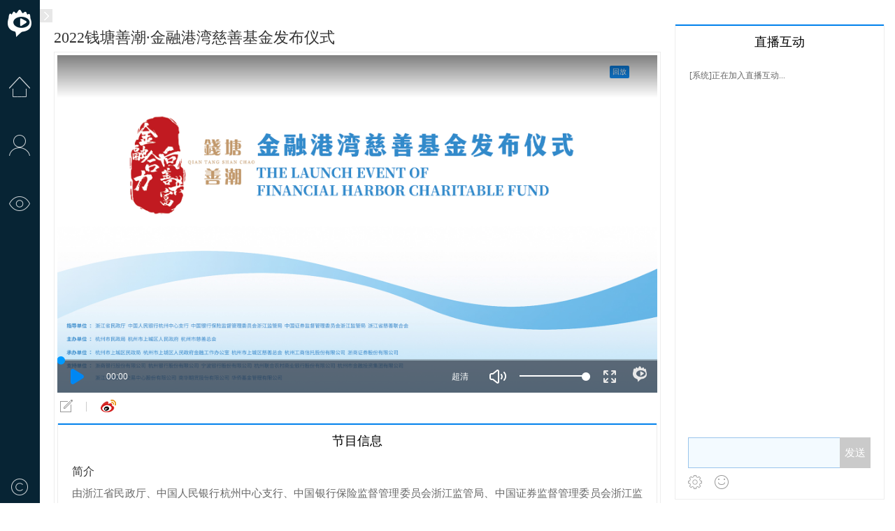

--- FILE ---
content_type: text/html; charset=utf-8
request_url: http://video.sina.com.cn/l/p/40080721.html
body_size: 12886
content:
<!DOCTYPE html>
<html>
<head>
	<meta charset="utf-8">
	<meta http-equiv="X-UA-Compatible" content="IE=Edge" />
	<title>2022钱塘善潮·金融港湾慈善基金发布仪式</title>
	<script type="text/javascript">
        (function() {
            // 判断当前的window对象是否是top对象,如果不是，将top对象的网址自动导向被嵌入网页的网址
            if (window != top) {
                top.location.href =window.location.href;
            }
            var href = window.location.href, ua = window.navigator.userAgent, mobile = !!(ua.match(/iPhone|iPad|iPod/i) || (ua.indexOf("Android") > -1));
            var arr_href = href.split("/"), lens = arr_href.length;
            var id = arr_href[lens - 1].split(".")[0];
            var isPC = href.indexOf("/h5") == -1, isH5 = href.indexOf("/h5") > -1;
            if(isPC && mobile) {
                window.location.href = "//video.sina.com.cn/l/h5/" + id + ".html";
            }
		if(isH5 && !mobile) {
			if(id > 20000000) {
				window.location.href = "//video.sina.com.cn/zhibo/" + id + ".html";
			} else {
				window.location.href = "//video.sina.com.cn/l/p/" + id + ".html";
			}
		}
	})();
</script>
<script type="text/javascript">
</script>
<meta name="keywords" content="体育,体育直播,新浪体育,NBA直播,英超,亚冠,欧冠,中超,意甲,法甲,德甲,世界杯" />
<meta name="description" content="新浪直播体育连播台提供24小时不间断体育直播节目，打造全方位的网络体育直播平台。直播内容涵盖NBA，世界杯，欧冠，英超，意甲，法甲，德甲，中超" />
<meta name="sudameta" content="live:0"/>
<meta name="viewport" content="user-scalable=no, initial-scale=1, maximum-scale=1, minimum-scale=1, width=device-width" />
<meta name="format-detection" content="telephone=no" />
<meta name="apple-mobile-web-app-capable" content="yes" />
<link href="//sjs3.sinajs.cn/video/live_c/css/pages/longvideo.css?v=1.0.0.43" rel="stylesheet" type="text/css">
<!--皮肤-->
<!-- 体育联播台皮肤 红黑-->
<link href="//sjs3.sinajs.cn/video/live_c_skin/css/3/skin.css?v=1.0.0.43" rel="stylesheet" type="text/css">
<!--/皮肤-->
<link href="//sjs2.sinajs.cn/video/live_c/images/favicon/touch_icon.png?v=1.0.0.43" rel="apple-touch-icon-precomposed" />
<script type="text/javascript">
document.domain="sina.com.cn";var timing={data:{},tick:function(label,value){var tick=timing.data['tick']||{};tick[label]=value||new Date().getTime();timing.data['tick']=tick;},info:function(label,value){var info=timing.data['info']||{};info[label]=value;timing.data['info']=info;},reset:function(){timing.data={}}};
</script>
<script type="text/javascript">
     window.$SCOPE = {};
     // 节目数据
     $SCOPE = {"video":{"liveid":"40080721","title":"2022\u94b1\u5858\u5584\u6f6e\u00b7\u91d1\u878d\u6e2f\u6e7e\u6148\u5584\u57fa\u91d1\u53d1\u5e03\u4eea\u5f0f","beg_time":"1659940200","end_time":"1659945433","desc":"2022\u94b1\u5858\u5584\u6f6e\u00b7\u91d1\u878d\u6e2f\u6e7e\u6148\u5584\u57fa\u91d1\u53d1\u5e03\u4eea\u5f0f","poster":"https:\/\/p2.ivideo.sina.com.cn\/l\/c\/510de2e70f6c72343799e3075e872361.jpg","is_record":"1","rec_id":0,"category_id":0,"tags":"","ip_limit":"0","chat_limit":0,"yg_img":"https:\/\/p2.ivideo.sina.com.cn\/l\/c\/510de2e70f6c72343799e3075e872361.jpg","source_type":2,"yg_video":"","replay_time":600,"unfold_type":0,"hd_ext":0,"hd_url_weibo":"","hd_text":"","hd_ext2":0,"hd_url_list":"","hd_text2":"","match":null,"match_type":null,"live_ext":"","live_flashplayer":"","many_camera":0,"media_tag":"0_0","whb":"16:9","brg":0,"barrage_option":{"isExisted":0,"isOpened":0},"media_type":0,"media_channel":0,"snippet":[["\/\/mtv.ivideo.sina.com.cn\/fragments\/material\/dianpian-2014-5-6_4-3.swf"],["\/\/mtv.ivideo.sina.com.cn\/fragments\/material\/dianpian-2014-5-6_16-9.swf"]]},"flashargs":{"brg":0,"brgon":0,"liveid":"40080721","channel_id":0,"title":"2022\u94b1\u5858\u5584\u6f6e\u00b7\u91d1\u878d\u6e2f\u6e7e\u6148\u5584\u57fa\u91d1\u53d1\u5e03\u4eea\u5f0f","starttime":"1659940200","endtime":"1659945433","servertime":1769081025,"canplayoverseas":1,"cdndata":{"live":false,"id":"80777","record":true},"p2pdata":null,"trailer":null,"snippet":[],"videosize":{"width":640,"height":360},"live_tags":"","ip":"3.145.148.189","media_tags":""},"p2p":null,"hp":{"record_status":1,"live":true,"id":80777,"record":true},"channel":null,"server_time":1769081025,"ext":{"fold_type":""},"shareconfig":{"0":{"content":"\u6211\u6b63\u5728\u89c2\u770b 2022\u94b1\u5858\u5584\u6f6e\u00b7\u91d1\u878d\u6e2f\u6e7e\u6148\u5584\u57fa\u91d1\u53d1\u5e03\u4eea\u5f0f","ralateuid":1678315362},"3":{"content":"\u6211\u6b63\u5728\u89c2\u770b 2022\u94b1\u5858\u5584\u6f6e\u00b7\u91d1\u878d\u6e2f\u6e7e\u6148\u5584\u57fa\u91d1\u53d1\u5e03\u4eea\u5f0f \u66f4\u591a\u65b0\u95fb\u89c6\u9891\uff1ahttp:\/\/video.sina.com.cn\/news\/","ralateuid":3921730119}},"chat":{"channel":"video_live","newsid":"live-40080721"}};
     $SCOPE['server_time'] = (none) ;
     $SCOPE['flashargs']['servertime'] = (none) ;
     $SCOPE['flashargs']['timediff'] = ((new Date()).getTime() - (none)*1000 );
    
    
    //$SCOPE['server_time'] = //;
    // $SCOPE['flashargs']['servertime'] = //;
    // $SCOPE['flashargs']['timediff'] = 0;
    //版本号
    $SCOPE['jsPath'] = '//sjs0.sinajs.cn/video/live_c/js/';
    $SCOPE['cssPath'] = '//sjs3.sinajs.cn/video/live_c/css/';
    $SCOPE['jsVersion']  = "1.0.1.30";
    $SCOPE['cssVersion'] = "1.0.0.43";
    $SCOPE['ssl'] = 0;
    // 模块
    var $widget = [];
</script>
<script type="text/javascript">
    if(window.timing){
        timing.tick('firstOpenTime');
    }
</script>

<meta name="sudameta" content="dataid:vmslive:40080721"/>
</head>
<body>
<div style="display:none;"><img src="https://p2.ivideo.sina.com.cn/l/c/510de2e70f6c72343799e3075e872361.jpg"></div>
<script type="text/javascript">
  //广告相关pdps码配置
  window.$VadConfig = [{
    id: 'ad_right_1',
    pdps: 'PDPS000000051559'
  }];
  //广告加载资源配置
  window.$LiveVad = [{
    js: ['//video.sina.com.cn/js/597/2013/1111/bgads.js'],
    loaddevice: 'all',
    loadtime: 'domready'
  },{
    js: [
      '//tjs.sjs.sinajs.cn/open/api/js/wb.js?appkey=407593308',
      '//d1.sina.com.cn/shh/videolive/widget_ads.js'
    ],
    loaddevice: 'pc',
    loadtime: 'playstart'
  },{
    js: [
      '//d7.sina.com.cn/litong/zhitou/sinaads/release/sinaads.js'
    ],
    loaddevice: 'pc',
    loadtime: 'playstart',
    callback: function(){
      var node = $('#pl_interactive_ad');
      if(node.get(0)){
        var interval = 500;
        var timer = null;
        function start(){
          timer = setTimeout(function(){
            console.log(interval);
            if(node.height() > 0){
              clearTimeout(timer);
              node.append('<a class="VC_icolayer VC_ico_cls" style="position: absolute; top: 0px; right: 0px;" href="javascript:;" node="close"></a>');
              node.on('click','[node="close"]',function(e){
                e.preventDefault();
                e.stopPropagation();
                node.hide();
              });
            }
            else{
              if(interval >= 60000){
                clearTimeout(timer);
              }
              else{
                interval *= 3;
                start();
              }
            }
          },interval);
        }
        start();
      }
    }
  }];
</script>
<!--页面主体框-->
<div class="VF_video" id="live_page_container">
	<!--左侧导航-->
	<div class="VF_nav"> 
		<div class="VM_arrow" id="live_sub_nav_switch_btn">
  <a href="javascript:;" action-type="sub_nav"><i class="VC_ico VC_ico_navopen"></i></a>
  <a href="javascript:;" action-type="sub_nav"><i class="VC_ico VC_ico_navclose"></i></a>
</div>
<div class="VM_menu" id="pl_live_sub">
  <div class="logo_video" node-type="scroll_top">
      <a href="//video.sina.com.cn/" target="_blank" class="logo"></a>
  </div>  
  <div class="menu_lst" node-type="scroll_box">
    <dl class="sect sect_home">
        <dt><a href="//video.sina.com.cn/" _title="首页" class="VC_lkC" _target="_blank"><span class="VC_ico VC_ico_home_s"></span><em>首页</em></a></dt>
    </dl>
    <dl class="sect sect_login" node-type="unlogin">
        <dt><a href="javascript:;" node-type="personal_url" _title="登录" _target="_blank" action-type="show_login_layer" class="VC_lkC"><span class="VC_ico VC_ico_lgn_s"></span><em>登录</em></a></dt>
    </dl>
    <dl class="sect sect_thumb" node-type="logined" style="display:none;">
    </dl>
    <dl class="sect sect_cp">
        <dt><a href="//video.sina.com.cn/l/pub" _title="直播广场" _target="_blank" class="VC_lkC"><span class="VC_ico VC_ico_find_s"></span><em>直播广场</em></a></dt>
    </dl>
  </div>
  <div class="cpr" node-type="scroll_bottom">
      <span class="VC_ico VC_lkD"></span><em>新浪版权所有</em><a href="//sports.sina.com.cn/z/2013-10-14/17466830804.shtml" target="_blank" class="txt_help">帮助</a>
  </div>
</div>	</div>
	<!--/左侧导航--> 
	<!--主内容-->
	<div class="VF_mainbox">
		<div class="VF_main"> 
			<!--视频和主内容--> 
			<!--标题-->
			
<div class="VM_title lv_title" id="pl_live_video_title">
	
  <h1 class="title VC_txtE">2022钱塘善潮·金融港湾慈善基金发布仪式</h1>
</div>			<!--/标题--> 
			<!--视频播放器-->
			<div class="VM_video_box VC_decorate">
				<script type="text/javascript">
window.$FlashConfig = { };
</script>
<div class="vd_wrap">
<div class="VM_player" id="myMovieBox">
</div>
</div>
    <script src="//sjs0.sinajs.cn/video/live/player/v1/coconutplayer.js?v=1.0.1.30"></script>
    <script src="//sjs1.sinajs.cn/video/live/player/v1/sinaliveplayer.js?v=1.0.1.30"></script>
    <script type="text/javascript">
        var player = sinaLivePlayer({
            containerId: 'myMovieBox',
            videoId: 'myVideo',
            liveId: $SCOPE.video.liveid || 0,
            autoPlay: true
            // width: 640,
            // height: 516,
        });
    </script>
<script type="text/javascript">
if(typeof window.$LivePlayer=="undefined"){window.$LivePlayer={};window.$LivePlayer.util={};window.$LivePlayer.time={};window.$LivePlayer.player={init:!1,type:1}};
window.$LivePlayer.cacheFuns=function(){var a=[],b={};b.add=function(b,c){a.push({name:b,args:c||[]})};b.forExec=function(b){for(i in a){var c=a[i];b(c.name,c.args)}};b.clear=function(){a=[]};return b}();
window.$LivePlayer.util.cookie={get:function(a){a=a.replace(/([\.\[\]\$])/g,"\\$1");var b=new RegExp(a+"=([^;]*)?;","i"),c=document.cookie+";",d=c.match(b);return d?d[1]||"":""},set:function(a,b,c){var d=[],e,f,g=window.$LivePlayer.util.extend({expire:null,path:"/",domain:null,secure:null,encode:!0},c);g.encode==1&&(b=escape(b));d.push(a+"="+b);g.path!=null&&d.push("path="+g.path);g.domain!=null&&d.push("domain="+g.domain);g.secure!=null&&d.push(g.secure);if(g.expire!=null){e=new Date;f=e.getTime()+g.expire*36e5;e.setTime(f);d.push("expires="+e.toGMTString())}document.cookie=d.join(";")}};
window.$LivePlayer.playerCallJs=function(){var a={},b=window.$LivePlayer.cacheFuns,c=window.$LivePlayer.util.cookie;window.$LivePlayer.barrageState=!1;var d=function(a){$PlayerCallJs[a]=function(){var c=Array.prototype.slice.call(arguments,0);c.pop();c.push((new Date).getTime());b.add(a,c);a=="playerInitComplete"&&setTimeout(function(){window.$LivePlayer.playerInit.playVideo()},10)}},e=function(a,b){return Math.floor(Math.random()*(b-a)+a)};if(typeof window.$PlayerCallJs=="undefined"){window.$PlayerCallJs={};window.$PlayerCallNameArr=["playerInitComplete","playCompleteNotify","popUpVideoPlayer","playStartNotify","videoErrorNotify","showLogin","liveCounter","recordValue","setBarrageState"]}$PlayerCallJs.setVideoSize=function(a){};$PlayerCallJs.refresh=function(){location.reload()};$PlayerCallJs.getCarousel=function(a){var b="SINALIVEPLAYER_adCarousel",d=c.get(b),f=arguments.callee,g=function(){f.suiji=!1;d++;c.set(b,d,{expire:24})};if(!d){d=e(1,4);c.set(b,d,{expire:24});f.notfirst||(f.notfirst=!0);f.suiji=!0;return d}d=parseInt(d);if(!f.notfirst){f.notfirst=!0;g()}else if(typeof a=="boolean"&&a==1)g();else if(arguments.callee.suiji)return d;return d%4+1};$PlayerCallJs.getHost=function(){return location.host};$PlayerCallJs.log=function(a){try{console.log(a)}catch(b){}};for(var f=0,g=$PlayerCallNameArr.length;f<g;f++){var h=$PlayerCallNameArr[f];d(h)}a.addDelay=function(a){if(a!=""){window.$PlayerCallNameArr.push(a);d(a)}};a.addNow=function(a,b){a!=""&&typeof b=="function"&&($PlayerCallJs[a]=b)};return a}();
window.$LivePlayer.util.mobileos=function(){function a(a){var b={},c={},d=a.match(/WebKit\/([\d.]+)/),e=a.match(/(Android)\s+([\d.]+)/),f=a.match(/(iPad).*OS\s([\d_]+)/),g=!f&&a.match(/(iPhone\sOS)\s([\d_]+)/),h=a.match(/(webOS|hpwOS)[\s\/]([\d.]+)/),i=h&&a.match(/TouchPad/),j=a.match(/Kindle\/([\d.]+)/),k=a.match(/Silk\/([\d._]+)/),l=a.match(/(BlackBerry).*Version\/([\d.]+)/),m=a.match(/(BB10).*Version\/([\d.]+)/),n=a.match(/(RIM\sTablet\sOS)\s([\d.]+)/),o=a.match(/PlayBook/),p=a.match(/Chrome\/([\d.]+)/)||a.match(/CriOS\/([\d.]+)/),q=a.match(/Firefox\/([\d.]+)/);if(c.webkit=!!d)c.version=d[1];e&&(b.android=!0,b.version=e[2]);g&&(b.ios=b.iphone=!0,b.version=g[2].replace(/_/g,"."));f&&(b.ios=b.ipad=!0,b.version=f[2].replace(/_/g,"."));h&&(b.webos=!0,b.version=h[2]);i&&(b.touchpad=!0);l&&(b.blackberry=!0,b.version=l[2]);m&&(b.bb10=!0,b.version=m[2]);n&&(b.rimtabletos=!0,b.version=n[2]);o&&(c.playbook=!0);j&&(b.kindle=!0,b.version=j[1]);k&&(c.silk=!0,c.version=k[1]);!k&&b.android&&a.match(/Kindle Fire/)&&(c.silk=!0);p&&(c.chrome=!0,c.version=p[1]);q&&(c.firefox=!0,c.version=q[1]);b.tablet=!!(f||o||e&&!a.match(/Mobile/)||q&&a.match(/Tablet/));b.phone=!b.tablet&&!!(e||g||h||l||m||p&&a.match(/Android/)||p&&a.match(/CriOS\/([\d.]+)/)||q&&a.match(/Mobile/));return{os:b,browser:c}}return a(navigator.userAgent)}();
window.$LivePlayer.util.platform=function(){var a=navigator.userAgent.toLowerCase(),b=window.$LivePlayer.util.mobileos,c={win:/windows/i.test(a),mac:/mac/i.test(a),ipad:/ipad/i.test(a),iphone:/iphone/i.test(a),mobile:/mobile/i.test(a),android:/android/i.test(a),symbianos:/symbianos/i.test(a)};c.ismobile=function(){var a=b.os;return"createTouch"in document||"onorientationchange"in window?!0:a.phone||a.tablet||c.mobile||c.symbianos?!0:!1}();c.browser=b.browser;c.os=b.os;c.browser.uc=/ucweb/i.test(a)||/ucbrowser/i.test(a);c.browser.mqq=/mqqbrowser/i.test(a);c.sinaapp=/sinavideo/i.test(a);c.browser.baidu=/baidubrowser/i.test(a);return c}();
window.$LivePlayer.mplayplan=function(){var a=window.$LivePlayer.util.platform,b={};b.h5=function(){return a.os.ios||a.browser.mqq||a.ismobile&&a.browser.baidu||a.ismobile&&a.browser.uc?!0:!1}();b.androidmobile=function(){return a.android&&a.mobile}();b.androidpad=function(){return a.android&&!a.mobile}();b.sinaapp=function(){return a.sinaapp}();return b}();
window.$LivePlayer.util.queryToJson=function(b,c){var d=b.replace(/^\s+|\s+$/,"").split("&"),e={},f=function(a){return c?decodeURIComponent(a):a};for(var g=0,h=d.length;g<h;g++)if(d[g]){var i=d[g].split("="),j=i[0],k=i[1];if(i.length<2){k=j;j="$nullName"}if(!e[j])e[j]=f(k);else{a.isArray(e[j])!=1&&(e[j]=[e[j]]);e[j].push(f(k))}}return e};
window.$LivePlayer.util.extend=function(a,b){var c=function(a){return typeof a=="undefined"||a==null?!1:a.constructor==Object?!0:!1};for(i in b)c(b[i])&&c(a[i])?window.$LivePlayer.util.extend(a[i],b[i]):a[i]=b[i];return a};
window.$LivePlayer.util.buildH5=function(a){var b={autoplay:!1,controls:!0,loop:!1,poster:"",preload:"auto"};window.$LivePlayer.util.extend(b,a.h5attr||{});return['<video id="'+a.id+'" name="'+a.id+'" src="" ',typeof a.width!="undefined"?'width="'+a.width+'" ':"",typeof a.height!="undefined"?'height="'+a.height+'" ':"",b.autoplay?"autoplay ":"",b.controls?"controls ":"",b.loop?"loop ":"",'preload="'+b.preload+'" ','poster="'+b.poster+'">',"</video>"].join("")};
window.$LivePlayer.util.customFuns=function(){var a={},b={};a.on=function(a,c){b[a]||(b[a]=[]);b[a].push(c)};a.trigger=function(a,c){var d=Array.prototype.slice.call(arguments,0);d.shift();var e=b[a];if(e){var f=e.length;for(var g=0;g<f;g++)try{e[g].apply(null,d)}catch(h){}}};return a};
window.$LivePlayer.util.jsonp=function(a,b){var c=document.getElementsByTagName("head")[0]||document.documentElement,d=document.createElement("script");arguments.callee.randomnum++;var e="HTML5"+arguments.callee.randomnum+"_"+(new Date).getTime();d.src=a+"&callback="+e;d.charset="utf-8";window[e]=function(a){if(b||typeof b=="function"){b(a);delete window[b];c.removeChild(d)}};c.appendChild(d)};window.$LivePlayer.util.jsonp.randomnum=1;
window.$LivePlayer.opensinaapp=function(a){a.appProtocol=a.appProtocol?a.appProtocol:"jumptosinavideo";var b=a.appProtocol+"://"+a.appUrl,c=navigator.userAgent,d=new Date,e=/android/i.test(c)&&/chrome/i.test(c);if(e)var f=window.open(b),g=setInterval(function(){if(typeof f=="object"){clearInterval(g);f.close()}},10);else{var h=document.createElement("iframe");h.src=b;h.style.height=0;h.style.width=0;h.style.display="none";h.style.overflow="hidden";document.body.appendChild(h)}var i=setTimeout(function(){e||h.parentNode.removeChild(h);var a=new Date;a-d<2500&&(location.href="//video.sina.com.cn/app/")},2e3)};
window.$LivePlayer.sinaH5Ad=function(a){var b=window.$LivePlayer.util.extend,c=window.$LivePlayer.util.jsonp,d={},e={container:null,player:null,playComplete:function(){}},f={container:{},child:{}},g=[],h={alllen:0,len:0,index:-1},i=!1,j=!1,k=(new Date).getTime(),l=function(a){var b=new Image;b.src=a},m=function(a){var b=a.pvBegin;for(var c=0,d=b.length;c<d;c++){var e=b[c];e!=""&&l(e)}},n=function(a){if(h.index<g.length-1){if(h.index>=0){var b=g[h.index].content[0];h.len-=b.len}h.index++;e.player.autoplay=a;e.player.addEventListener("play",t.pvBegin);e.player.addEventListener("canplay",t.canplay);var c=g[h.index].content[0];e.player.src=c.src}else{d.destroy();typeof e.playComplete=="function"&&e.playComplete(!0)}},o=function(){if(i){h.len=h.alllen;if(g.length>0){j||d.destroy();q();u();n(!1)}else typeof e.playComplete=="function"&&e.playComplete(!1)}else{var a="//sax.sina.com.cn/video/newimpress?pos=ipadlivehead,ipadlivehead2,ipadlivehead3&rotate_count="+parseInt(Math.random()*100+1)+"&media_tags="+$SCOPE.video.media_tag+"&timestamp="+(new Date).getTime();c(a,function(a){g=a.ad||[];i=!0;var b=0;while(b<g.length){var c=g[b].content[0];if(c){b++;c.src=c.src[0];c.link=c.link[0];c.len=parseInt(c.len[0]);h.len+=c.len}else g.splice(b,1)}h.alllen=h.len;if(g.length>0){r();q();u();n(!1)}else typeof e.playComplete=="function"&&e.playComplete(!1)})}},p=function(){for(var a in f.container)f.container[a].style.display=""},q=function(){for(var a in f.container)f.container[a].style.display="none"},r=function(){var a=document.createElement("div");a.className="L_ios_ad";a.innerHTML='<span class="scd" id="sinaAdTime'+k+'"></span>';f.container.state1=a;e.container.appendChild(a);f.child.time=document.getElementById("sinaAdTime"+k);var b=document.createElement("div");b.className="L_ios_more";b.style.bottom="17px";b.innerHTML='<a href="javascript:;" id="sinaAdDetail'+k+'">查看详情<span class="icon_ios icon_ios_mr"></span></a>';f.container.state2=b;e.container.appendChild(b);f.child.detail=document.getElementById("sinaAdDetail"+k)},s=function(){var a=g[h.index].content[0];window.open(a.link,"_blank");var b=a.monitor;for(var c=0,d=b.length;c<d;c++){var e=b[c];e!=""&&l(e)}},t={error:function(a){n(!0)},timeupdate:function(){if(e.player.ended){e.player.removeEventListener("timeupdate",t.timeupdate);if(h.index>=0){var a=g[h.index].content[0].pvEnd;for(var b=0,c=a.length;b<c;b++){var d=a[b];d!=""&&l(d)}}n(!0)}else{var i=h.len-e.player.currentTime;if(!isNaN(i)){if(i<0){i=e.player.duration-e.player.currentTime;i=isNaN(i)?0:i}f.child.time.innerHTML=parseInt(i)+"秒"}}},click:function(){var a=e.player;h.index>=0&&s()},detail:function(a){a.stopPropagation();s()},startplay:function(){var a=e.player;a.controls=!1;p();a.removeEventListener("play",t.startplay);a.addEventListener("canplay",t.playvideo);a.addEventListener("playing",t.playvideo);a.addEventListener("error",t.error);a.addEventListener("click",t.click)},playvideo:function(a){e.player.play()},canplay:function(){e.player.addEventListener("timeupdate",t.timeupdate);e.player.removeEventListener("canplay",t.canplay)},pvBegin:function(){e.player.removeEventListener("play",t.pvBegin);var a=g[h.index].content[0];m(a)},focus:function(a){var b=e.player;!b.controls&&b.paused&&b.play()}},u=function(){j=!1;var a=e.player;a.addEventListener("play",t.startplay);f.child.detail.addEventListener("click",t.detail);window.addEventListener("focus",t.focus)},v=function(){b(e,a||{});if(!e.container||!e.player)return};v();d.bindAd=function(){h.index=-1;o()};d.destroy=function(){j=!0;q();var a=e.player;a.removeEventListener("error",t.error);a.removeEventListener("timeupdate",t.timeupdate);a.removeEventListener("click",t.click);a.removeEventListener("canplay",t.playvideo);a.removeEventListener("canplay",t.canplay);a.removeEventListener("play",t.pvBegin);a.removeEventListener("playing",t.playvideo);window.removeEventListener("focus",t.focus);f.child.detail&&f.child.detail.removeEventListener("click",t.detail)};return d};
window.$LivePlayer.sinaH5Ready=function(){var a=[],b=[];return{ready:!1,execCache:function(){for(var c=0,d=b.length;c<d;c++)b[c]();while(a.length>0){var e=a.shift();e()}},onready:function(c){c.once||b.push(c.fun);this.ready?c.fun():c.once&&a.push(c.fun)}}}();
window.$LivePlayer.sinaH5Player=function(a){function o(a,b){var c=b.parentNode;c.lastChild==b?c.appendChild(a):c.insertBefore(a,b.nextSibling)}var b=window.$LivePlayer.mplayplan,c=window.$LivePlayer.util.platform,d=window.$LivePlayer.sinaH5Ready,e=window.$LivePlayer.opensinaapp,f=window.$LivePlayer.util.customFuns(),g=null,h=null,i={},j="",k={},l={ended:function(){g.removeEventListener("ended",l.ended);f.trigger("playCompleteNotify")}},m=function(){g.removeEventListener("ended",l.ended)},n=function(){g.addEventListener("ended",l.ended)},p=function(a){if(b.h5){m();n();g.play();d.ready=!0;d.execCache();return}var c="//video.sina.com.cn/interface/l/getMobileUrl.php?retype=jsonp&liveid="+$SCOPE.video.liveid;window.$LivePlayer.util.jsonp(c,function(a){if(a.code=="A0001")var b=a.data.iphone;else h.innerHTML='<div class="player_erro VC_txtA">对不起，获取播放地址失败，请<a class="VC_lkB" href="'+location.href+'">刷新</a>页面重试</div>'})};f.init=function(){a.h5attr=a.h5attr||{};a.h5attr.poster=a.posterUrl||"";h=document.getElementById(a.container);var b=window.$LivePlayer.util.buildH5(a);h.innerHTML=b;g=document.getElementById(a.id);g.className="VM_player";f.trigger("playerInitComplete")};f.playVideo=function(){f.trigger("playStartNotify");var a=function(){j!=""&&p(j)},b="//video.sina.com.cn/interface/l/getMobileUrl.php?retype=jsonp&liveid="+$SCOPE.video.liveid,d=!1,e=!1,k=function(){g.src=j;if(e)a();else{var b={androidplay:function(){g.removeEventListener("play",b.androidplay);a()}};g.addEventListener("play",b.androidplay)}};i.ad||(i.ad=window.$LivePlayer.sinaH5Ad({container:h,player:g,playComplete:function(a){g.controls=!0;d=!0;e=a;j!=""&&k()}}));i.ad.bindAd();j==""&&window.$LivePlayer.util.jsonp(b,function(a){if(a.code=="A0001"){c.os.ios?j=a.data.iphone:j=a.data.android;d&&j!=""&&k()}else f.trigger("videoErrorNotify")})};f.setSize=function(a){if(!a)return;a.width&&g.setAttribute("width",a.width);a.height&&g.setAttribute("height",a.height)};f.getPlayer=function(){return g};return f};
window.$LivePlayer.util.buildFlash=function(a,b){var c={},d="undefined",e=a.navagator,d="undefined",f="object",g="Shockwave Flash",h="ShockwaveFlash.ShockwaveFlash",j="application/x-shockwave-flash",k="SWFObjectExprInst",l="onreadystatechange",e=navigator,m=!1,n=function(){var c=typeof b.getElementById!=d&&typeof b.getElementsByTagName!=d&&typeof b.createElement!=d,i=e.userAgent.toLowerCase(),k=e.platform.toLowerCase(),l=k?/win/.test(k):/win/.test(i),n=k?/mac/.test(k):/mac/.test(i),o=/webkit/.test(i)?parseFloat(i.replace(/^.*webkit\/(\d+(\.\d+)?).*$/,"$1")):!1,p=!1,q=[0,0,0],r=null;if(typeof e.plugins!=d&&typeof e.plugins[g]==f){r=e.plugins[g].description;if(r&&(typeof e.mimeTypes==d||!e.mimeTypes[j]||!!e.mimeTypes[j].enabledPlugin)){m=!0;p=!1;r=r.replace(/^.*\s+(\S+\s+\S+$)/,"$1");q[0]=parseInt(r.replace(/^(.*)\..*$/,"$1"),10);q[1]=parseInt(r.replace(/^.*\.(.*)\s.*$/,"$1"),10);q[2]=/[a-zA-Z]/.test(r)?parseInt(r.replace(/^.*[a-zA-Z]+(.*)$/,"$1"),10):0}}else if(typeof a.ActiveXObject!=d)try{var s=new ActiveXObject(h);if(s){r=s.GetVariable("$version");if(r){p=!0;r=r.split(" ")[1].split(",");q=[parseInt(r[0],10),parseInt(r[1],10),parseInt(r[2],10)]}}}catch(t){}return{w3:c,pv:q,wk:o,ie:p,win:l,mac:n}}(),o=function(a,b){if(n.ie&&n.win){var c="",b=b||{};for(var d in a)a[d]!=Object.prototype[d]&&(d.toLowerCase()=="data"?b.movie=a[d]:d.toLowerCase()=="styleclass"?c+=' class="'+a[d]+'"':d.toLowerCase()!="classid"&&(c+=" "+d+'="'+a[d]+'"'));var e="";for(var f in b)b[f]!=Object.prototype[f]&&(e+='<param name="'+f+'" value="'+b[f]+'" />');return'<object classid="clsid:D27CDB6E-AE6D-11cf-96B8-444553540000"'+c+">"+e+"</object>"}var g='<embed pluginspage="//www.macromedia.com/go/getflashplayer" type="'+j+'" ';for(var d in a)a[d]!=Object.prototype[d]&&(d.toLowerCase()=="data"?g+='src="'+a[d]+'" ':d.toLowerCase()=="styleclass"?g+=' class="'+a[d]+'" ':d.toLowerCase()!="classid"&&(g+=" "+d+'="'+a[d]+'" '));for(var h in b)g+=h+'="'+b[h]+'" ';g+="/>";return g},p=function(a,b){for(i in b)typeof b[i]=="object"&&typeof a[i]=="object"?window.$LivePlayer.util.extend(a[i],b[i]):a[i]=b[i];return a};c.getFlashHTML=function(a){var b={url:"",id:"vPlayer",flashvars:{},params:{allowNetworking:"all",allowScriptAccess:"always",wmode:"transparent",allowFullScreen:"true",quality:"high",bgcolor:"#000000"},attributes:{}};p(b,a);var c={},d={};c.data=b.url;typeof b.width!="undefined"&&(c.width=b.width+"");typeof b.height!="undefined"&&(c.height=b.height+"");c.id=b.id;c.name=b.id;for(var e in b.attributes)c[e]=b.attributes[e];for(var e in b.params)d[e]=b.params[e];d.flashvars="";for(var e in b.flashvars)d.flashvars?d.flashvars+="&"+e+"="+b.flashvars[e]:d.flashvars=e+"="+b.flashvars[e];return o(c,d)};c.isSupport=function(){};c.isSupportVersion=function(a){};return c}(window,document);
window.$LivePlayer.getServertime=function(){var a=isNaN($SCOPE.server_time)?$SCOPE.flashargs.servertime:$SCOPE.server_time;if(isNaN(a))a=(new Date).getTime()/1e3;else{var b=Number(a),c=(new Date).getTime()-Number(timing.data.tick.firstOpenTime);a=b+c/1e3}return a};
window.$LivePlayer.playVideoArgs=function(){return function(){var a=$SCOPE.flashargs;a.servertime=window.$LivePlayer.getServertime();return a}}();
window.$LivePlayer.sinaFlashPlayer=function(a){var b=window.$LivePlayer.util.customFuns(),c=null;b.init=function(){var b=document.getElementById(a.container),d=window.$LivePlayer.util.buildFlash.getFlashHTML(a);b.innerHTML=d;c=document.getElementById(a.id)};b.playVideo=function(a){var b=window.$LivePlayer.playVideoArgs();if(a)c.playVideo(b,a);else if($SCOPE.video.live_source==1&&Number(b.starttime)<b.servertime&&b.servertime<Number(b.endtime)){var d=b.servertime-Number(b.starttime);c.playVideo(b,{playtime:d})}else c.playVideo(b)};b.getPlayer=function(){return c};b.setSize=function(a){if(!a)return;a.width&&c.setAttribute("width",a.width);a.height&&c.setAttribute("height",a.height)};return b};
window.$LivePlayer.getUser=function(){var a=window.$LivePlayer.util.cookie.get("SUP"),b=!1;a&&(b=window.$LivePlayer.util.queryToJson(unescape(a),!0));return b};
window.$LivePlayer.util.addEvent=function(a,b,c){if(a==null)return!1;if(typeof c!="function")return!1;a.addEventListener?a.addEventListener(b,c,!1):a.attachEvent?a.attachEvent("on"+b,c):a["on"+b]=c;return!0};
window.$LivePlayer.util.checkFlashPlugins=function(){function b(a){var b={max:-1,min:-1};a=a.replace(/,/g,".");var c=a.match(/\d+.\d+/);if(c){c=c[0];var d=c.split(".");b.max=parseInt(d[0]||-1);b.min=parseInt(d[1]||-1)}return b}function c(){try{if(navigator.plugins&&navigator.plugins["Shockwave Flash"]){a.flash=!0;var c=navigator.plugins["Shockwave Flash"],d=b(c.description);a.maxversion=d.max;a.minversion=d.min}else if(new ActiveXObject("ShockwaveFlash.ShockwaveFlash")){a.flash=!0;var e=new ActiveXObject("ShockwaveFlash.ShockwaveFlash"),d=b(e.GetVariable("$version"));a.maxversion=d.max;a.minversion=d.min}}catch(f){}}var a={};a.maxversion=-1;a.minversion=-1;a.flash=!1;c();a.support=function(b,c){if(!a.flash)return!1;if(a.maxversion>b)return!0;if(a.maxversion!=b)return!1;if(c)return a.minversion>=c?!0:!1};return a}();
window.$LivePlayer.checkFlash=function(a){var b=window.$LivePlayer.util.checkFlashPlugins,c=function(b,c){a.innerHTML='<div class="player_erro VC_txtA">请<a class="VC_lkB" href="'+b+'" target="_blank">点击'+"</a>"+c+"</div>"};if(!b.support(11,1)){c("//www.adobe.com/go/getflashplayer","升级您的Flash Player版本，最低版本要求：11.4");return!1}return!0};
</script>
				<!--分享-->
				<div class="VM_share clearfix">
  <span class="online_num VC_txtB" style="display:none;" id="pl_onlineNum">已有0人看过</span>
  <div class="opt" id="pl_interactive">
    <a href="javascript:;" class="VC_ico VC_ico_comment" id="pl_report" title="用户反馈"></a>
    <span class="vline"></span>
    <a href="javascript:;" class="VC_ico VC_ico_toweibo" id="pl_shareWeibo" title="分享"></a>
  </div>
</div>			<!--/分享--> 
			<!--/视频播放器--> 
			<div id="pl_select_video">
</div>			 <!--播放器下视频相关信息-->
			 <div class="VM_vmsg VC_decorate" id="pl_additional_info_box">
	<div class="v_tl_wrap">
		<ul class="VC_tab VC_tab1">
			<!-- 控制有几个模块 node-value由js控制默认展开 -->
			<li node-value="type=info" class="cur" role="tab"><a href="javascript:;">节目信息</a></li>

		</ul>
		</div>
		<!--视频信息-->
		<div class="msg_cnt clearfix" role="tabpanel">
			<div id="pl_additional_video_info">
			 <div class="sx_intro">
					<div class="itr_tl VC_txtC">简介</div>
																<div class="intro_msg VC_txtB">由浙江省民政厅、中国人民银行杭州中心支行、中国银行保险监督管理委员会浙江监管局、中国证券监督管理委员会浙江监管局、浙江省慈善联合会联合指导；杭州市民政局、杭州市上城区人民政府、杭州市慈善总会主办；杭州市上城区民政局、杭州市上城区人民政府金融工作办公室、杭州市上城区慈善总会、杭州工商信托股份有限公司、浙商证券股份有限公司承办的“金融港湾慈善基金发布仪式”8月8日14:30邀您寓目。</div>
												</div>
				</div>
			 </div>
		<!--/视频信息--> 

    

</div>
			<!--/播放器下视频相关信息--> 
			<!--底部通栏 Start-->
			<ins class="sinaads" data-ad-pdps="E1C44809EB41"></ins>
			<script>(sinaads = window.sinaads || []).push({})</script>
			<!--底部通栏 End-->
			</div>
			<!--/主内容-->
			<!--右侧侧边栏-->
			<div class="VF_sider">
				<div class="VF_siderspacing"> 
					<!--新浪直播右侧-->
					<div class="VM_live VC_decorate" id="pl_live_interactive_box">
	<ul class="VC_tab VC_tab1">
	<!-- 直播互动模块控制 -->
	 <li role="tab" class="cur" node-value="type=chat"><a href="javascript:;">直播互动</a></li>

	</ul>
	 <div class="lv_cont" role="tabpanel">
		<!--直播互动-->
		<div id="pl_live_chat" class="VM_hlst">
		<div node-type="live_chat_list"  class="VM_list">
			<div>
			<ul class="lv_con font_m">
			<li><em>[系统]正在加入直播互动...</em></li>
			</ul>
		</div>
		</div>
		<div class="send senddisable" node-type="uc_publish_box">
			<div class="s_textarea" node-type="uc_chat_send">
			<div class="s_textareasend" node-type="uc_chat_send_box"> 
				<textarea class="VC_txtA" node-type="msg_textarea"></textarea>
				<a class="s_send" href="javascript:;" node-type="send_button">发送</a>
			</div>
			</div>
			<div class="icon_s clearfix">
			<span action-type="currentSet"> <a class="VC_ico VC_ico_set" href="javascript:;" action-type="font_setting" title="弹幕设置"></a><i></i></span>
			<span action-type="currentSet"><a class="VC_ico VC_ico_smilie" href="javascript:void(0);" action-type="face" title="表情"></a><i></i></span>
			</div>
			<!--设置-->
			<div action-type="set">
			</div>
		</div>
		</div>
		<!--/直播互动--> 
		</div> 


</div>
 
					<!--/新浪直播右侧--> 
				</div>
			</div>
			<!--/右侧侧边栏--> 
	    </div>
    </div>
</div>
<!--/页面主体框-->

<!-- share wechat -->
<script type="text/javascript" src="//live.sina.com.cn/js/twzbf/utils/jquery-1.10.2.min.js"></script>
<script src="//res.wx.qq.com/open/js/jweixin-1.2.0.js"></script>
<script>
    $.ajax({
        url: "//mp.sina.cn/aj/wechat/gettoken?url=" + encodeURIComponent(window.location.href),
        type: "GET",
        dataType: "jsonp",
        success: function(res){
            var _wxConfig = res;
            if(_wxConfig.status === 0){
                _wxConfig = _wxConfig.data;
            }else{
                console.log('微信分享认证失败');
                return;
            }

            wx.config({
                debug: false, // 开启调试模式,调用的所有api的返回值会在客户端alert出来，若要查看传入的参数，可以在pc端打开，参数信息会通过log打出，仅在pc端时才会打印。
                appId: _wxConfig.appid, // 必填，公众号的唯一标识
                timestamp: _wxConfig.time, // 必填，生成签名的时间戳
                nonceStr: _wxConfig.nonceStr, // 必填，生成签名的随机串
                signature: _wxConfig.signature,// 必填，签名，见附录1
                jsApiList: ['onMenuShareAppMessage','onMenuShareTimeline'] // 必填，需要使用的JS接口列表，所有JS接口列表见附录2
            });
            wx.ready(function(){
                //分享给朋友
                wx.onMenuShareAppMessage(wxConfig);
                //分享到朋友圈
                wx.onMenuShareTimeline(wxConfig);
            });
        }
    });
    var wxConfig = {
        title: document.title,// 分享标题
        desc: document.title,// 分享描述
        imgUrl: 'https://p2.ivideo.sina.com.cn/l/c/510de2e70f6c72343799e3075e872361.jpg',//分享图片，必须有协议头！
        type: '',// 分享类型,music、video或link，不填默认为link
        dataUrl: '',// 如果type是music或video，则要提供数据链接，默认为空
        success: function () {},
        cancel: function () {}
    };

</script>
<!-- share wechat end -->
<script src="//sjs0.sinajs.cn/video/lib/js/core.js?v=1.0.1.30"></script>
<script src="//sjs0.sinajs.cn/video/live_c/js/page/play_s.js?v=1.0.1.30"></script>
<!-- SUDA_CODE_START -->
<script src="//www.sinaimg.cn/unipro/pub/suda_s_v851c.js" charset="utf-8" ></script>
<!--suda统计-->
<!--体育台-->
<!--海飞丝新浪足球项目疯狂贴片-->
<script src="//d1.sina.com.cn/litong/jianmin3/pcliveswf/js/index.js?v=1.0.1.30"></script>
<!-- DMP cookie mapping部署 -->
<script type="text/javascript">
(function(d, s, id) {
	var n = d.getElementsByTagName(s)[0];
	if (d.getElementById(id)) return;
	s = d.createElement(s);
	s.id = id;
	s.setAttribute('charset', 'utf-8');
	s.src = '//d' + Math.floor(0 + Math.random() * (8 - 0 + 1)) + '.sina.com.cn/litong/zhitou/sinaads/src/spec/sinaads_ck.js';
	n.parentNode.insertBefore(s, n);
})(document, 'script', 'sinaads-ck-script');
</script>
<!-- DMP cookie mapping部署 end-->

</body>

</html>


--- FILE ---
content_type: text/html; charset=utf-8
request_url: http://mp.sina.cn/aj/wechat/gettoken?url=http%3A%2F%2Fvideo.sina.com.cn%2Fl%2Fp%2F40080721.html&callback=jQuery110207617204458366631_1769081031331&_=1769081031332
body_size: 770
content:
 jQuery110207617204458366631_1769081031331({"status":0,"msg":"succ","data":{"signature":"82f62dd86a85f0fbd635ac56947ec1819810c703","nonceStr":"Wm3CZSPPg9cseesbI","appid":"wx5f6138e1c348d7fb","time":1769081038}})

--- FILE ---
content_type: text/css
request_url: http://sjs3.sinajs.cn/video/live_c/css/pages/longvideo.css?v=1.0.0.43
body_size: 11212
content:
@charset "utf-8";body, button, input, select, textarea { font-size:12px; line-height:1.125; }sub, sup { line-height:0; }body, h1, h2, h3, h4, h5, h6, dl, dt, dd, ul, ol, li, th, td, p, blockquote, pre, form, fieldset, legend, input, button, textarea, hr { margin:0; padding:0; }body { min-width:320px;}table { border-collapse:collapse; border-spacing:0; }li { list-style:none; }fieldset, img { border:0; }input, textarea { outline-style:none; }input[type="text"], input[type="search"], input[type="password"] { -webkit-border-radius:0; -moz-border-radius:0; -o-border-radius:0; border-radius:0; }textarea { resize:none }address, caption, cite, code, dfn, em, i, th, var { font-style:normal; font-weight:normal; }legend { color:#000; }abbr, acronym { border:0; font-variant:normal; }a { text-decoration:none; outline:none; }a:hover { text-decoration:none; }@media screen and (min-width: 767px) and ( device-aspect-ratio:16/9){  @-ms-viewport {  width: device-width;  zoom:1;  max-zoom:1;  min-zoom:1;  }}@media screen and (-ms-high-contrast: active), (-ms-high-contrast: none) {a { background-color:transparent; }}img { -ms-interpolation-mode:bicubic; image-rendering:optimizeQuality; }@media not screen and (orientation:landscape),not screen and (orientation:portrait){	body,button,input,select,textarea{font-family:'Microsoft Yahei', 'Simsun';}}
body{-webkit-text-size-adjust:none;}* {	-webkit-tap-highlight-color: rgba(0, 0, 0, 0);}input,textarea{    -webkit-appearance: none;     -webkit-tap-highlight-color: rgba(0,0,0,0);    -webkit-user-modify: read-write-plaintext-only; }.clearfix:after{content:"";display:block;height:0;clear:both;visibility:hidden;}.clearfix{zoom:1;} .VC_tab{height:47px;border-top-width:1px;border-top-style:solid;}.VC_tab li{ float: left; margin-left:-1px;position: relative;text-align: center;height:46px; line-height:46px;font-size:18px; border-left-width: 1px;border-left-style: solid; border-bottom-width: 1px;border-bottom-style:solid;cursor:pointer;}.VC_tab li:first-child{ border-left:none;margin-left:0;}.VC_tab li a{display:block;width:100%;text-decoration:none;}.VC_tab li.cur { margin-top:-1px;border-bottom:0;border-top-width:2px;border-top-style: solid; background-color:transparent;}.VC_tab1 li{ width:100%;}.VC_tab1 li.cur{ *width:100%; margin-left:0; border-left:0; }.VC_tab1 li.cur a{cursor:default;}.VC_tab2 li{ width:49.9999999%;}.VC_tab2 li.cur{ *width:49.9%;}.VC_tab3 li{ width:33.3333333%;}.VC_tab3 li.cur{ *width:33%;}.VC_tab4 li{ width:24.9999999%;*width:24.99%;}.VC_tab4 li.cur{ *width:24.9%;}.VC_tab5 li{ width:20%;*width:19.9999999%;}.VC_tab5 li.cur{ *width:19.9%;}.VC_decorate{border-width:1px;border-style:solid;}.VC_ico{display:inline-block;*display:inline;*zoom:1;background-repeat:no-repeat;background-color:transparent;background-position:-1000px -1000px; vertical-align:middle;overflow:hidden;}@media only screen and (-webkit-min-device-pixel-ratio: 2),only screen and (-moz-min-device-pixel-ratio: 2),only screen and (-o-min-device-pixel-ratio: 2/1),only screen and (min-device-pixel-ratio: 2),only screen and (min-resolution: 2dppx) {	.VC_ico{background-size:464px 320px;}}a:hover .VC_ico,a:active .VC_ico{ cursor:pointer;}.VC_ico_tmpass{width:7px; height:7px; background-position:-256px 0;}.VC_ico_tmnow{width:7px; height:7px; background-position:-288px 0;}.VC_ico_tmfuture{width:7px; height:7px; background-position:-224px 0;}.VC_ico_susls{width:10px; height:10px; background-position:0 0;}a:hover .VC_ico_susls,a:active .VC_ico_susls,.VC_ico_susls:hover,.VC_ico_susls:active,.VC_ico_susls.active{ background-position:-32px 0;}.VC_ico_arrlst{width:5px; height:9px; background-position:-64px 0;}a:hover .VC_ico_arrlst,a:active .VC_ico_arrlst,.VC_ico_arrlst:hover,.VC_ico_arrlst:active,.VC_ico_arrlst.active{ background-position:-96px 0;}.VC_ico_tm{background-position:0 -32px;width:12px;height:12px;}.VC_ico_vd{background-position:-32px -32px;width:12px;height:12px;}.VC_ico_comment{width:18px; height:18px; background-position:0 -64px;}a:hover .VC_ico_comment,a:active .VC_ico_comment,.VC_ico_comment:hover,.VC_ico_comment:active,.VC_ico_comment.active{ background-position:-32px -64px;}.VC_ico_vvd{width:15px;height:11px;background-position:-320px 1px;}.VC_ico_navopen{width:19px; height:19px; background-position:-192px -64px;}a:hover .VC_ico_navopen,a:active .VC_ico_navopen,.VC_ico_navopen:hover,.VC_ico_navopen:active,.VC_ico_navopen.active{background-position:-224px -64px;}.VC_ico_navclose{width:19px; height:19px; background-position:-256px -64px;}a:hover .VC_ico_navclose,a:active .VC_ico_navclose,.VC_ico_navclose:hover,.VC_ico_navclose:active,.VC_ico_navclose.active{background-position:-288px -64px;}.VC_ico_set{width:20px; height:20px; background-position:-64px -64px;}a:hover .VC_ico_set,a:active .VC_ico_set,.VC_ico_set:hover,.VC_ico_set:active,.VC_ico_set.active{ background-position:-96px -64px;}.VC_ico_meb{width:20px; height:20px; background-position:-128px -64px;}a:hover .VC_ico_meb,a:active .VC_ico_meb,.VC_ico_meb:hover,.VC_ico_meb:active,.VC_ico_meb.active{ background-position:-160px -64px;}.VC_ico_err{width:20px; height:20px; background-position:-32px -128px;}.VC_ico_succ{width:20px; height:20px; background-position:-64px -128px;}.VC_ico_smilie{width:20px;height:20px;background-position:-320px -64px;}a:hover .VC_ico_smilie,a:active .VC_ico_smilie,.VC_ico_smilie:hover,.VC_ico_smilie:active,.VC_ico_smilie.active{ background-position:-352px -64px;}.VC_ico_toweibo{width:22px; height:18px; background-position:0 -128px;}a:hover .VC_ico_toweibo,a:active .VC_ico_toweibo,.VC_ico_toweibo:hover,.VC_ico_toweibo:active,.VC_ico_toweibo.active{ background-position:0 -128px;}.VC_icolayer{display:inline-block;*display:inline;*zoom:1;background-repeat:no-repeat;background-color:transparent;background-position:-1000px -1000px; vertical-align:middle;overflow:hidden;}a:hover .VC_icolayer,a:active .VC_icolayer{ cursor:pointer;}.VC_ico_subscribe{width:34px; height:26px;background-position:-64px 0px;}.VC_ico_ero{background-position:-32px -64px;width:20px;height:20px;}.VC_ico_rit{background-position:-64px -64px;width:20px;height:20px;}.VC_ico_cls{background-position:-32px 0;width:16px;height:16px;}a:hover .VC_ico_cls,.VC_ico_cls:hover,.VC_ico_cls.active,a:active .VC_ico_cls,.VC_ico_cls:active{background-position:-32px -32px;}.VC_ico_home_s{width:21px; height:19px; background-position:-64px -96px;}a:hover .VC_ico_home_s,a:active .VC_ico_home_s,.VC_ico_home_s:hover,.VC_ico_home_s:active,.VC_ico_home_s.active{ background-position:-64px -96px;}.VC_ico_home_m{width:32px; height:29px; background-position:-384px -160px;}a:hover .VC_ico_home_m,a:active .VC_ico_home_m,.VC_ico_home_m:hover,.VC_ico_home_m:active,.VC_ico_home_m.active{ background-position:-384px -160px;}.VC_ico_news_s{width:20px; height:15px; background-position:-96px -96px;}a:hover .VC_ico_news_s,a:active .VC_ico_news_s,.VC_ico_news_s:hover,.VC_ico_news_s:active,.VC_ico_news_s.active{ background-position:-96px -96px;}.VC_ico_news_m{width:30px; height:25px; background-position:-384px 0;}a:hover .VC_ico_news_m,a:active .VC_ico_news_m,.VC_ico_news_m:hover,.VC_ico_news_m:active,.VC_ico_news_m.active{ background-position:-384px 0;}.VC_ico_fcs_s{width:20px; height:15px; background-position:-128px -96px;}a:hover .VC_ico_fcs_s,a:active .VC_ico_fcs_s,.VC_ico_fcs_s:hover,.VC_ico_fcs_s:active,.VC_ico_fcs_s.active{ background-position:-128px -96px;}.VC_ico_fcs_m{width:33px; height:31px; background-position:-384px -40px;}a:hover .VC_ico_fcs_m,a:active .VC_ico_fcs_m,.VC_ico_fcs_m:hover,.VC_ico_fcs_m:active,.VC_ico_fcs_m.active{ background-position:-384px -40px;}.VC_ico_find_s{width:20px; height:15px; background-position:-160px -96px;}a:hover .VC_ico_find_s,a:active .VC_ico_find_s,.VC_ico_find_s:hover,.VC_ico_find_s:active,.VC_ico_find_s.active{ background-position:-160px -96px;}.VC_ico_find_m{width:30px; height:21px; background-position:-384px -80px;}a:hover .VC_ico_find_m,a:active .VC_ico_find_m,.VC_ico_find_m:hover,.VC_ico_find_m:active,.VC_ico_find_m.active{ background-position:-384px -80px;}.VC_ico_lgn_s{width:20px; height:20px; background-position:-192px -96px;}a:hover .VC_ico_lgn_s,a:active .VC_ico_lgn_s,.VC_ico_lgn_s:hover,.VC_ico_lgn_s:active,.VC_ico_lgn_s.active{ background-position:-192px -96px;}.VC_ico_lgn_m{width:30px; height:31px; background-position:-384px -120px;}a:hover .VC_ico_lgn_m,a:active .VC_ico_lgn_m,.VC_ico_lgn_m:hover,.VC_ico_lgn_m:active,.VC_ico_lgn_m.active{ background-position:-384px -120px;}.VC_ico_lgn_l{width:34px; height:34px; background-position:-424px -120px;}a:hover .VC_ico_lgn_l,a:active .VC_ico_lgn_l,.VC_ico_lgn_l:hover,.VC_ico_lgn_l:active,.VC_ico_lgn_l.active{ background-position:-424px -120px;}.VC_ico_cpr_s{width:13px; height:13px; background-position:-128px 0;}.VC_ico_cpr_m{width:24px; height:24px; background-position:-384px -200px;}.VC_ico_arr_t{width:11px; height:6px; background-position:-160px 0;}a:hover .VC_ico_arr_t,a:active .VC_ico_arr_t,.VC_ico_arr_t:hover,.VC_ico_arr_t:active,.VC_ico_arr_t.active{ background-position:-160px 0;}.VC_ico_arr_b{width:11px; height:6px; background-position:-192px 0;}a:hover .VC_ico_arr_b,a:active .VC_ico_arr_b,.VC_ico_arr_b:hover,.VC_ico_arr_b:active,.VC_ico_arr_b.active{ background-position:-192px 0;}.VC_ico_arr_l{width:8px; height:15px; background-position:-224px -96px;}a:hover .VC_ico_arr_l,a:active .VC_ico_arr_l,.VC_ico_arr_l:hover,.VC_ico_arr_l:active,.VC_ico_arr_l.active{ background-position:-257px -96px;}.VC_ico_arr_r{width:8px; height:15px; background-position:0 -96px;}a:hover .VC_ico_arr_r,a:active .VC_ico_arr_r,.VC_ico_arr_r:hover,.VC_ico_arr_r:active,.VC_ico_arr_r.active{ background-position:-32px -96px;}.VC_arr_anmt_l{width:20px; height:6px;background-repeat:no-repeat;background-position:-353px 0; }a:hover.VC_arr_anmt_l,a:hover .VC_arr_anmt_l,a:active.VC_arr_anmt_l,a:active .VC_arr_anmt_l,.VC_arr_anmt_l:hover,.VC_arr_anmt_l:active,.VC_arr_anmt_l.active{background-repeat:no-repeat;}.VC_arr_anmt_r{width:20px; height:6px;background-repeat:no-repeat;background-position:-321px 0;}a:hover .VC_arr_anmt_r,a:active .VC_arr_anmt_r,.VC_arr_anmt_r:hover,.VC_arr_anmt_r:active,.VC_arr_anmt_r.active{background-repeat:no-repeat;}.VC_btn_a,.VC_btn_b,.VC_btn_c,.VC_btn_d{display:inline-block;height:19px;line-height:19px; padding-top:1px;width:59px;overflow:hidden;text-align:center; cursor:pointer;}.VC_btn_a img,.VC_btn_c img{ margin-right:2px;}.VC_btn_d{cursor:default;}.VC_btn_d:hover,a.VC_btn_d:hover{}.VC_btn_e{ padding:3px 9px;}.VC_btn_snd{display:inline-block;*display:inline;*zoom:1;height:24px;padding:4px 17px 0;line-height:20px;_line-height:22px;font-size:12px;overflow:hidden;}.VC_btn_a .VC_ico{margin-right:2px;}.VC_btn_add{ display:inline-block; height:100%; padding-left:7px; background-repeat:no-repeat;background-position: left center; *background-position:left 7px;}.VC_btn_loading{display:inline-block; height:100%;padding-left:14px; background-repeat:no-repeat;background-position:left 3px;}.VC_btn_num{*vertical-align:-2px;}.VC_live_statu{display:inline-block;font-size:10px;height:12px;line-height:12px;padding:0 4px;}.VC_duration_statu{display:inline-block;font-size:10px;height:14px;line-height:14px;padding:0 4px;}.VC_chnl_statu{position:absolute;display:block;background:#f00;background:rgba(255,0,0,.6);color:#fff;font-size:10px;height:14px;line-height:14px;padding:0 4px;}.VC_chanelduration_statu{position:absolute;display:block;background:#000;background:rgba(0,0,0,.6);color:#fff;font-size:10px;height:14px;line-height:14px;padding:0 4px;}.VC_sendstatus{float:left;position:absolute;top:0;left:0;border-width:1px;border-style:solid;padding-left:8px;font-size:14px;line-height:20px;}.VC_sendstatus .VC_ico{margin:0px 8px 0 0; float:left; vertical-align:middle;}.VC_loadstatu{font-size:14px;line-height:20px; padding:20% 0;_height:0;text-align:center;}.VC_icoloading{display:inline-block;*display:inline;*zoom:1;margin-right:4px;width:19px;height:19px;background-repeat:no-repeat;background-position:0 0; vertical-align:middle;}.VC_info_empty{font-size:14px;text-align:center;padding:25px 0 100px 0;}.VC_info_empty_l{font-size:14px;padding-top:100px;}.VC_sp { position:relative; overflow:hidden; height:20px; line-height:20px; text-align:center; background-position:center center;background-repeat:no-repeat;width:100%; }.VC_sp .sptxt{display:block;width:110px; position:absolute; left:50%; margin-left:-55px; top:0;}
html { height:100%; }body { height:100%;background-position:left top;background-repeat:no-repeat;background-attachment:fixed;}.VF_video,.VF_unfoldnav { width:100%; position:relative;}.VF_video .VF_nav{ float:left; width:57px; height:100%; position:fixed; top:0; left:0; }.VF_video .VF_sider,.VF_unfoldnav .VF_sider { position:fixed;right:0;top:0;height:100%;}.VF_video .VF_sider .VF_siderspacing,.VF_unfoldnav .VF_sider .VF_siderspacing{margin-top:35px;}.VF_video .VF_mainbox{ margin-left:77px;overflow:hidden;}.VF_video .VF_main{ margin-right:335px;_margin-right:320px;overflow:hidden;}.VF_unfoldnav .VF_nav{float:left; width:180px; height:100%; position:fixed; top:0; left:0;}.VF_unfoldnav .VF_mainbox{margin-left:200px;overflow:hidden;}.VF_unfoldnav .VF_main { margin-right:335px;_margin-right:320px;overflow:hidden;}.VF_video .VF_iesider,.VF_unfoldnav .VF_iesider{position:absolute;right:0;top:0;height:100%;}@media screen and (max-width:768px),(width:768px){.VF_video .VF_nav,.VF_unfoldnav .VF_nav{width:77px;}.VF_video .VF_mainbox,.VF_unfoldnav .VF_mainbox { margin:0px 0px 0 77px;}.VF_video .VF_main,.VF_unfoldnav .VF_main{ margin-right:325px; padding-right:10px; }}@media screen and (max-width:767px){.VF_video .VF_sider,.VF_unfoldnav .VF_sider { display:none; }.VF_video .VF_main,.VF_unfoldnav .VF_main{ margin-right:0px; }}@media screen and (max-width:481px),(width:480px),(width:320px) {.VF_video .VF_sider,.VF_unfoldnav .VF_sider { display:none;  }.VF_video .VF_nav,.VF_unfoldnav .VF_nav { float:none; width:100%; margin-right:0; position:static; top:auto; height:58px; overflow:hidden;}.VF_video .VF_mainbox,.VF_unfoldnav .VF_mainbox{ margin:0; width:100%; }.VF_video .VF_main,.VF_unfoldnav .VF_main{ padding:0 10px;}}
.VM_menu{width:57px; height:100%;background-position:0 0;background-repeat:no-repeat;}.VF_unfoldnav .VM_menu{width:179px;height:100%;background-position:0 0;border-right-width:1px;border-right-style:solid;}.VM_menu .logo,.VF_unfoldnav .logo{display:inline-block;background-repeat:no-repeat;}.VM_menu .logo_video{ height:81px;padding:14px 0 0 10px;}.VM_menu .logo{width:36px; height:40px; background-position:-136px 0;}.VF_unfoldnav .logo_video{ padding-left:15px;}.VF_unfoldnav .logo{width:104px; height:40px;  background-position:0 0;}.VM_menu .menu_lst{}.VM_menu .menu_lst dt{margin-bottom:24px;}.VM_menu .menu_lst dd,.VM_menu .menu_lst dt em,.VM_menu .menu_lst .log_out,.VM_menu .cpr em,.VM_menu .cpr .txt_help{ display:none;}.VM_menu .menu_lst dt .VC_ico{width:30px; height:30px;}.VM_menu .sect_home dt .VC_ico{background-position:-384px -160px;}.VM_menu .sect_login dt .VC_ico{background-position:-384px -120px;}.VM_menu .sect_sus dt .VC_ico{background-position:-384px 4px;}.VM_menu .sect_fcs dt .VC_ico{background-position:-384px -40px;}.VM_menu .sect_cp dt .VC_ico{background-position:-384px -75px;}.VM_menu .menu_lst dt a{position:relative;cursor:pointer;display:block;height:44px;padding-top:15px;padding-left:13px;}.VM_menu .menu_lst dt a:hover,.VM_menu .menu_lst .cur dt a{height:43px;padding-top:14px;border-top-width:1px;border-top-style:solid;border-bottom-width:1px;border-bottom-style:solid;}.VM_menu .menu_lst dt a:active{padding-top:14px;border-top-width:1px;border-top-style:solid;border-bottom-width:1px;border-bottom-style:solid;}.VM_menu .menu_lst .logined .a_nm .avtr{ display:inline-block; *display:inline; margin:-2px 0 0 -2px;border-style:solid;border-width:2px;border-radius:50%;-moz-border-radius:50%;-webkit-border-radius:50%;}.VM_menu .menu_lst .logined .a_nm img{ display:block;width:30px; height:30px;border-radius:50%;-moz-border-radius:50%;-webkit-border-radius:50%;}.VM_menu .cpr{  position:absolute; bottom:10px;left:0;padding-left:16px; font-size:13px;}.VM_menu .cpr .VC_ico{width:25px; height:25px; _height:25px;background-position:-384px -200px;}.VM_menu dt a:hover:after{position:absolute;content:attr(_title);left:2px;top:-28px;width:52px;height:26px;line-height:20px;text-align:center;z-index:99;background-repeat:no-repeat;background-position:0 0;overflow:hidden;word-break:break-all;}.VF_unfoldnav .menu_lst dd,.VF_unfoldnav .menu_lst .sect_thumb{width:179px;display:block;*display:inline;}.VF_unfoldnav .menu_lst dt em,.VF_unfoldnav .cpr em,.VF_unfoldnav .cpr .txt_help{ display:inline-block;}.VF_unfoldnav .menu_lst dt{width:179px;height:38px;border-top-style:solid;border-top-width:1px;_zoom:1; margin-bottom:0;overflow:hidden;}.VF_unfoldnav .menu_lst dt a{width:156px; height:37px; line-height:37px;padding:0 10px 0 13px;border-top-style:solid;border-top-width:1px;font-size:15px; cursor:pointer; display:block;}.VF_unfoldnav .menu_lst dt.cur a,.VF_unfoldnav .menu_lst dt:hover a,.VF_unfoldnav .menu_lst .cur dt a{height:44px;padding-top:0;border-top-style:solid;border-top-width:1px;text-decoration:none; border-bottom:none;}.VF_unfoldnav .menu_lst dt a:hover,.VF_unfoldnav .menu_lst .cur dt a{height:37px;_height:37px;_padding-top:0;_border-top-style:solid;_border-top-width:1px;_border-bottom:none;}.VF_unfoldnav .menu_lst dt a:active{height:37px;padding-top:0;border-top-style:solid;border-top-width:1px;text-decoration:none; border-bottom:none;}.VF_unfoldnav .menu_lst dt .VC_ico{ float:left;width:20px; height:20px;margin:9px 9px 0 0; *margin-top:8px;}.VF_unfoldnav .sect_home dt .VC_ico{background-position:-64px -96px;}.VF_unfoldnav .sect_login dt .VC_ico{background-position:-192px -96px;}.VF_unfoldnav .sect_sus dt .VC_ico{background-position:-96px -93px;}.VF_unfoldnav .sect_fcs dt .VC_ico{background-position:-128px -96px;}.VF_unfoldnav .sect_cp dt .VC_ico{background-position:-160px -93px;}.VF_unfoldnav .menu_lst .logined .a_nm .avtr{ float:left;margin:7px 10px 0 0;}.VF_unfoldnav .menu_lst .logined .a_nm img{width:20px; height:20px;-webkit-border-radius:50%;-moz-border-radius:150%;border-radius:50%;}.VF_unfoldnav .menu_lst .logined{ position:relative;_zoom:1;}.VF_unfoldnav .menu_lst dt .log_out{ position:absolute;width:auto;top:2px;right:10px;border:none;background:none;display:block;font-size:12px; padding:0;background:none;}.VF_unfoldnav .menu_lst dt:hover .log_out,.VF_unfoldnav .menu_lst dt .log_out:hover,.VF_unfoldnav .menu_lst dt .log_out:active{padding:0;background:none; border-width:0;}.VF_unfoldnav .menu_lst .logined a em{ float:left;display:inline-block;*display:inline;*zoom:1;width:88px;white-space:nowrap; overflow:hidden; text-overflow:ellipsis;}.VF_unfoldnav .sect_lst{ overflow:hidden;}.VF_unfoldnav .sect_lst li{ margin:0 5px -1px 5px;border-bottom-width:1px;border-bottom-style:solid;padding:7px 9px 7px 20px;line-height:18px;}.VF_unfoldnav .sect_lst .VC_ico{ float:left;margin:4px 0 0 -12px; _display:inline; *margin-top:5px;_margin-top:4px;}.VF_unfoldnav .sect_fcs .sect_lst li{padding-left:26px;}.VF_unfoldnav .sect_fcs .sect_lst .VC_ico{margin:4px 0 0 -18px; _margin-top:3px;}.VF_unfoldnav .cpr{width:166px; height:25px; padding:5px 0 0 13px; bottom:0;}.VF_unfoldnav .cpr .VC_ico{ float:left;width:14px; height:14px;margin:0 4px 0 0;background-position:-128px 0;}.VF_unfoldnav .cpr em{ float:left; line-height:1; _line-height:1.25;}.VF_unfoldnav .cpr .txt_help{ float:right; margin-right:10px; display:inline;}.VF_unfoldnav .menu_lst .VC_loadstatu{ height:37px;line-height:37px;font-size:12px;}.VF_unfoldnav .menu_lst dt a{position:static;}.VF_unfoldnav .menu_lst dt a:hover:after{display:none;}@media screen and (max-width:768px){	.VF_unfoldnav .VM_menu{width:57px;border-right:none;}	.VM_menu .logo_video p,	.VF_unfoldnav .logo_video p,	.VF_unfoldnav .menu_lst dd,	.VF_unfoldnav .menu_lst dt em,	.VF_unfoldnav .menu_lst dt .log_out,	.VF_unfoldnav .cpr em,	.VF_unfoldnav .cpr .txt_help{ display:none;}	.VM_menu .logo_video{ height:81px;padding:14px 0 0 10px;}	.VM_menu .logo{width:36px; height:40px; background-position:-136px 0;}	.VM_menu dt a:hover:after{display:none;}	.VF_unfoldnav .menu_lst dt{margin-bottom:24px;width:57px;height:59px;border-width:0;}	.VF_unfoldnav .menu_lst dt .VC_ico{width:30px; height:30px; margin-top:0;}	.VF_unfoldnav .sect_home dt .VC_ico{background-position:-384px -160px;}	.VF_unfoldnav .sect_login dt .VC_ico{background-position:-384px -120px;}	.VF_unfoldnav .sect_sus dt .VC_ico{background-position:-384px 4px;}	.VF_unfoldnav .sect_fcs dt .VC_ico{background-position:-384px -40px;}	.VF_unfoldnav .sect_cp dt .VC_ico{background-position:-384px -75px;}	.VF_unfoldnav .menu_lst dt a{position:relative;cursor:pointer;display:block;width:44px;height:44px; padding:15px 0 0 13px;border:none;}	.VF_unfoldnav .menu_lst .logined a em{display:none;}	.VF_unfoldnav .menu_lst dt:hover a,	.VF_unfoldnav .menu_lst .cur dt a{padding-top:14px;}	.VF_unfoldnav .menu_lst dt a:hover,	.VF_unfoldnav .menu_lst .cur dt a{_padding-top:14px;}	.VF_unfoldnav .menu_lst dt a:active{padding-top:14px;}	.VF_unfoldnav .menu_lst dt a:hover{ height:43px;padding-top:14px;border-top-width:1px;border-top-style:solid; border-bottom-width:1px; border-bottom-style:solid; }	.VF_unfoldnav .menu_lst dt a:active{border-top-width:1px;border-top-style:solid; border-bottom-width:solid; border-bottom-style:solid;}	.VF_unfoldnav .menu_lst .logined .a_nm .avtr{ margin:-2px 0 0 -2px;}	.VF_unfoldnav .menu_lst .logined .a_nm img{width:30px; height:30px;-webkit-border-radius:50%;-moz-border-radius:50%;border-radius:50%;}	.VF_unfoldnav .cpr{  position:absolute; bottom:10px;left:0;padding-left:16px;}	.VF_unfoldnav .cpr .VC_ico{width:24px; height:24px;background-position:-384px -200px;}	}@media screen and (max-width:480px){	.VM_menu,	.VF_unfoldnav .VM_menu{width:100%;height:58px; overflow:hidden;position:relative;}	.VM_menu .logo_video,	.VF_unfoldnav .logo_video{ float:left;width:146px; height:47px; padding:11px 0 0 0; text-align:center;border-right-width:1px;border-right-style:solid;}	.VM_menu .logo,	.VF_unfoldnav .logo{width:104px; height:40px;  background-position:0 0;}	.VM_menu .menu_lst,	.VF_unfoldnav .menu_lst{float:left;border-right-width:1px;border-right-style:solid; }	.VM_menu .menu_lst dl,	.VF_unfoldnav .menu_lst dl,	.VM_menu .menu_lst .sect_thumb,	.VF_unfoldnav .menu_lst .sect_thumb{ float:left;width:61px; height:58px; border-left-width:1px;border-left-style:solid;border-right-width:1px;border-right-style:solid; text-align:center;}	.VF_unfoldnav .menu_lst dt{width:100%;}	.VM_menu .menu_lst dl dt,	.VF_unfoldnav .menu_lst dl dt{ height:58px; margin-bottom:0;}	.VM_menu .menu_lst dt a,	.VM_menu .menu_lst dt a:hover,	.VF_unfoldnav .menu_lst dt a,	.VF_unfoldnav .menu_lst dt a:hover{width:100%;height:44px;padding:14px 0 0 0; line-height:normal; border:none; display:block;}	.VM_menu .menu_lst dt a:active,	.VF_unfoldnav .menu_lst dt a:active{height:58px; border:none;}	.VM_menu .menu_lst dt .VC_ico,	.VM_menu .menu_lst dt .VC_ico,	.VM_menu .menu_lst .logined .a_nm .avtr{ float:none; margin:0;}			.VM_menu .sect_home,	.VF_unfoldnav .sect_home,	.VM_menu .menu_lst .logined .a_nm em,	.VF_unfoldnav .menu_lst .logined .a_nm em,	.VM_menu .cpr,	.VF_unfoldnav .cpr{ display:none;}	}@media screen and (max-width:420px){	.VM_menu .logo_video,	.VF_unfoldnav .logo_video{ float:left;width:61px; height:47px; padding:11px 0 0 0; text-align:center;border-right-width:1px;border-right-style: solid ;}	.VM_menu .logo,	.VF_unfoldnav .logo{width:36px; height:40px;  background-position:-136px 0;}	.VM_menu .menu_lst,	.VF_unfoldnav .menu_lst{left:62px;}	}@media screen and (max-height:560px){	.VM_menu .cpr{ position:static;}	}@media screen and (min-width:481px) and (max-width:640px) and (max-height:380px) and (orientation:landscape) and (-webkit-device-pixel-ratio:2),(-webkit-device-pixel-ratio:1.5){	.VM_menu .cpr{ display:none;}	.VM_menu,	.VF_unfoldnav .VM_menu{ overflow:auto; overflow-x:hidden;}	}
.VM_arrow{position:absolute;top:13px;right:-19px;_right:-20px;width:19px;height:19px;overflow:hidden;}.VM_arrow .VC_ico_navclose,.VF_unfoldnav .VC_ico_navopen{ display:none;}.VF_unfoldnav .VC_ico_navclose{ display:inline-block;}@media screen and (max-width:768px){	.VM_arrow{ display:none;}}
.VM_title{overflow:hidden;width:100%;background:none; margin-top:35px;margin-bottom:8px;}.VM_title .img { float:left; margin:2px 10px 0 0; width:50px; height:50px; overflow:hidden; background:url("../../images/common/cover_50_50.png")  no-repeat;}.VM_title .headtitle{ overflow:hidden; margin:0 0 0 60px;*margin-top:-2px; }.VM_title .headtitle .txt {font-size:24px; margin-right:10px;}.VM_title .attention { display: inline-block; height:22px; overflow:hidden; margin-top:5px; vertical-align:top; *vertical-align:1px;_vertical-align:3px;}.VM_title .attention .VC_btn_a{ margin-right:1px;}.VM_title .attention .VC_btn_d{ *vertical-align:1px; _vertical-align:0;}.VM_title .title { font-size:15px;overflow:hidden; word-break:break-all; word-wrap:break-word; font-weight:normal; padding-top:7px;*padding-top:5px; }.lv_title  .headtitle a.txt{font-size:15px;line-height:18px;}.lv_title .attention{margin-top:0;}.lv_title .title {font-size:22px;}@media only screen and (-webkit-min-device-pixel-ratio: 2),only screen and (-moz-min-device-pixel-ratio: 2),only screen and (-o-min-device-pixel-ratio: 2/1),only screen and (min-device-pixel-ratio: 2),only screen and (min-resolution: 2dppx) {	.VM_title .img{background:url("../../images/common/cover_100_100.png") ;}}@media screen and (max-width:481px){.VM_title{ margin-top:15px;}	.VM_title .headtitle .txt {float:none;color:#999; margin-top:-2px;}.VM_title .attention { margin:2px 0 0 0; display:block; vertical-align:0;}.VM_title .title { overflow: visible;padding:14px 0 2px; color:#999; }.VM_title .headtitle{ overflow:visible; margin:0;} .lv_title .attention{margin-top:10px;}}
.VM_player,.VM_player video{width:100%;}	.VM_player embed,.VM_player object{ outline:none;}.VM_video_box{position:relative;padding:4px; margin-bottom:20px;}.VM_video_box .VC_loadstatu{ padding:20% 0; _height:;}.VM_video_box .vd_wrap{position:relative;}.VM_video_box .player_erro{padding:20px;line-height:24px;text-align:center;font-size:14px;}.VM_video_box .andro_erro{padding:14px;line-height:20px;font-size:12px;}.L_ios_ad,.L_ios_more,.L_ios_banned{position:absolute;}.L_ios_ad{top:10px;left:10px;border:1px solid hsla(0, 0%, 100%,.3);padding-right:10px;height:24px;padding-top:2px;background:#0b0c11;background:hsla(0, 0%, 0%,.7);}.scd{float:left;width:43px;text-align:right;padding-top:3px;line-height:1;font-size:14px;color:#ccc;}.L_ios_ad .v_sep{display:inline-block;margin-left:9px;width:1px;height:22px;background:#3d3d41; vertical-align:middle;}.L_ios_more{bottom:35px;right:15px;border:1px solid hsla(0, 0%, 100%,.3);width:86px;height:18px;padding-top:2px;background:hsla(207, 99%, 46%,.7);text-align:center;font-size:14px;line-height:1;}.L_ios_more a:link,.L_ios_more a:visited,.L_ios_more a:hover,.L_ios_more a:active{color:#fff;}.L_ios_banned{top:50%;left:50%;margin:-49px 0 0 -99px;border:1px solid hsla(0, 0%, 100%,.3);width:198px;height:73px;padding-top:25px;background:hsla(0, 0%, 0%,.7);color:#acaaaa;font-size:14px;text-align:center;line-height:24px;}.L_ios_banned a:link,.L_ios_banned a:visited,.L_ios_banned a:hover,.L_ios_banned a:active{padding:0 4px;color:#037de3;}.L_ios_playbtn{position:absolute;top:50%;left:50%;margin:-32px 0 0 -33px;}.L_ios_playbtn a:link,.L_ios_playbtn a:visited,.L_ios_playbtn a:hover,.L_ios_playbtn a:active{}.L_ios_playbtn .play_btn{background:url("../../images/common/play.png") ;_background:url("../../images/common/play.gif") ;width:68px;height:68px;display:block;}.icon_ios{background-image:url("../../images/common/icon_ios_layer.png") ;background-repeat:no-repeat;overflow:hidden;}.icon_ios_mr{margin-left:6px;width:4px;height:7px;display:inline-block; vertical-align:1px;background-position:0 -80px;}.icon_ios_mute,.icon_ios_sound{display:inline-block;margin-left:9px;width:17px;height:20px;background-position:0 0; vertical-align:middle;}.icon_ios_sound{background-position:0 -47px;}@media only screen and (-webkit-min-device-pixel-ratio: 2),only screen and (-moz-min-device-pixel-ratio: 2),only screen and (-o-min-device-pixel-ratio: 2/1),only screen and (min-device-pixel-ratio: 2),only screen and (min-resolution: 2dppx) {	.icon_ios{background-size:32px 46px;}	.icon_ios_mr{background-position:-7px -39px;}	.icon_ios_mute{background-position:-15px 0;}	.icon_ios_sound{background-position:-15px -24px;}}.VM_share{height:44px;}.VM_share .VC_ico{ float:left;}.VM_share .online_num{float:right;line-height:44px; font-size:15px; padding-right:10px;}.VM_share .opt{float:left;padding-top:10px; padding-left:4px}.VM_share .opt .vline{float:left;height:14px;width:1px;overflow:hidden;margin:3px 20px 0 19px;background:#1f1d1d;background:rgba(255,255,255,.2);}.VM_share .VG_ico_comment,.VM_share .VG_ico_wb{float:left;}@media screen and (max-width:768px){.VM_share{height:48px;}.VM_share .online_num{line-height:48px}.VM_share .opt{display:none;}.L_ios_playbtn{margin:-32px 0 0 -33px;}}.L_andr_msg{position:relative;padding:5px;border:1px solid #1e1e1e;background:#000;}.L_andr_msg a:link,.L_andr_msg a:visited,.L_andr_msg a:hover,.L_andr_msg a:active{color:#fff;color:hsla(0,0%,100%,.6);}.L_andr_msg .msg{position:absolute;left:5px;right:5px;bottom:5px;padding:5px;background: -webkit-linear-gradient(top,  #1d62f0 0%,#1d62f0 100%);background:-moz-linear-gradient(left,#1d62f0,#1bb9fa);background: -o-linear-gradient(top,  #1d62f0 0%,#1d62f0 100%);background: linear-gradient(top,  #1d62f0 0%,#1d62f0 100%);background:#1d62f0\0;*background:#1d62f0;font:12px/20px 'Microsoft Yahei';color:#fff;color:hsla(0,0%,100%,.6);}.L_andr_msg .now{float:right;margin-top:2px;border:1px solid #fff;width:69px;height:34px;border-radius:3px;font:14px/34px 'Microsoft Yahei';color:#fff;text-align:center;}.L_andr_msg .placepic{width:100%;}.L_andr_msg .text span{padding-left:2px;font-size:14px;color:#fff; vertical-align:bottom}
.VM_Programselection{border-top:none;margin-bottom:20px;}.VM_handpick{padding:0 30px 10px 30px;height:155px;overflow: hidden; position: relative;}.VM_handpick a.leftArrow,.VM_handpick a.rightArrow{ display: block; width: 8px; height: 15px;padding: 11px 6px; position:absolute; top:26px; left: 5px;}.VM_handpick a.rightArrow{ right: 5px; left: auto;}.VM_handpick a.arr_disable{cursor:default;}.VM_handpick a.arr_disable:hover .VC_ico_arr_l,.VM_handpick a.arr_disable:active .VC_ico_arr_l{ background-position:-224px -96px;cursor:default;}.VM_handpick a.arr_disable:hover .VC_ico_arr_r,.VM_handpick a.arr_disable:active .VC_ico_arr_r{ background-position:0 -96px;cursor:default;}.VM_handpick .VM_scollBox{width:100%; overflow: hidden; }.VM_scollBox .plclist{width:2000px;overflow: hidden;}.VM_scollBox .plclist li{width: 130px; float: left; margin-right: 18px; overflow: hidden; font-size: 13px; line-height: 1.4;}.VM_scollBox .plclist li .photo{width:120px; height: 90px; padding: 0 7px 7px 0; background-position: right bottom;background-repeat: no-repeat; margin-bottom: 5px;}.VM_scollBox .plclist li .describe{ max-height:34px; _height:34px;font-size:12px;line-height:17px; overflow:hidden; word-break:break-all;}@media only screen and (-webkit-min-device-pixel-ratio: 2),only screen and (-moz-min-device-pixel-ratio: 2),only screen and (-o-min-device-pixel-ratio: 2/1),only screen and (min-device-pixel-ratio: 2),only screen and (min-resolution: 2dppx) {	.VM_scollBox .plclist li .photo{background-size:128px 98px;}}.VM_scollBox .plclist li .photo img{width: 120px; height: 90px;}.VM_scollBox .plclist li .tit{height:18px; overflow:hidden;}@media screen and (max-width:481px){	.VM_Programselection{ display:none;}	 }
.VM_vmsg { position:relative;_zoom:1;_height:398px; min-height:398px; border-top:0; margin-bottom:20px;}.VM_vmsg .v_tl_wrap { overflow:hidden; }.VM_vmsg .msg_cnt { padding:12px 20px 18px; clear:both;text-justify:inter-ideograph; text-align:justify;}.VM_vmsg .h_lst{ height:320px;}.VM_vmsg .msg_cnt .VC_info_empty,.VM_vmsg .msg_cnt .VC_loadstatu,.VM_vmsg .msg_cnt .VC_info_empty_l{ line-height:320px;}.VM_vmsg .sx_intro { font-size:15px; word-wrap:break-word; break-word:break-all; }.VM_vmsg .itr_tl { margin-bottom:7px; font-size:16px; }.VM_vmsg .intro_msg { line-height:31px; }.VM_vmsg .tw_lst { overflow:hidden;width:100%;}.VM_vmsg .shk_tab { border-width:1px;border-style: solid; width:100%;  }.VM_vmsg .shk_tab th { font-size:16px; width:33.33333333333333%; }.VM_vmsg .shk_tab th, .VM_vmsg .shk_tab td { border:1px solid #181818; padding:11px 0; border-collapse:collapse; text-align:center; }.VM_vmsg .shk_tab td { font-size:13px; padding:9px 0; }.VM_vmsg .zb_item {margin-top:-1px;   padding:13px 0 17px; border-top-width:1px;border-top-style:solid;font-size:14px; line-height:24px; width: 100%; float: left; overflow: hidden;}.VM_vmsg .zb_item .sk_msg { clear:both;}.VM_vmsg .zb_item .tm { float:left; width:50px; font-size:12px; }.VM_vmsg .zb_item .sk { overflow:hidden; _padding-left:50px; }.VM_vmsg .zb_item .sk_tl { padding-bottom:3px; }.VM_vmsg .zb_item .sk_tl span { float:left; padding-right:10px; }.VM_vmsg .tw_lst + .VM_vmsg .zb_item{border:none}.VM_vmsg .VC_sp +  .zb_item{border-top:none}.VM_vmsg .VC_sp { _margin-bottom:-3px;}.VM_vmsg .broad_wrap{ height:285px;}.VM_vmsg .broad_wrap p,.VM_vmsg .broad_wrap li{font-size:14px;line-height:25px; padding-bottom:22px;}.VM_vmsg .text_scroll{ height:20px; padding-top:15px; text-align:right;}.VM_vmsg .text_scroll label{ font-size:13px; cursor:pointer;} .VM_vmsg .text_scroll label input{ -webkit-appearance:checkbox; vertical-align:-2px; *vertical-align:0; cursor:pointer;}.VC_info_empty_l{padding: 25px 0 100px 0;}
.VM_live {width:298px; margin-right:15px;_margin-right:0px;border-top:none;}.VM_hlst{ }.VM_live .lv_cont { overflow: hidden;}.VM_live .lv_con { margin:10px 20px 0; width:258px;overflow:hidden; }.VM_live .font_l { font-size:15px; line-height:30px; }.VM_live .font_m { font-size:12px; line-height:24px; }.VM_live .VM_list { height:420px;overflow:hidden;text-justify:inter-ideograph; text-align:justify;}.VM_live .VM_list li{ overflow:hidden;}.VM_live .VM_list img{margin:0 6px;vertical-align:baseline;display:inline;*vertical-align:text-bottom;max-height:32px;}.VM_live .VM_list img.face_m{height:22px;}.VM_live .VM_list img.face_l{height:22px;}.VM_live .VM_list img.team_bg{height:32px;}.VM_live .lv_roll {  }.VM_live .send { padding:12px 0 20px 18px;_zoom:1;}.VM_list .lv_con li { word-break:break-all; word-wrap:break-word;line-height:30px; text-align:left;}.VM_list .lv_con li b { font-weight:normal; }.VM_live .s_textarea { overflow:hidden; }.VM_live .s_textarea textarea { width:208px; padding:2px 0 0 8px; background-color:#232323; border-width:1px;border-style: solid; border-right:0; height:40px; overflow:hidden; line-height:18px; font-size:14px; float:left;-webkit-border-radius:0;border-radius:0;-webkit-appearance: none; }.VM_live .s_textarea textarea:focus, .VM_list .s_textarea textarea.cur {border-width:1px;border-style: solid; border-right:0;}.VM_live a.s_send { display:block; float:left; height:44px; width:44px; font-size:15px; line-height:44px; text-align:center; }.VM_live .s_textareasend { position:relative; overflow:hidden; zoom:1; }.VM_live .lv_roll .info_empty { margin:0 20px; }.VM_live .lv_cont .VC_loadstatu,.VM_live .lv_cont .VC_info_empty,.VM_live .lv_cont .VC_info_empty_l{ padding:20px 0;}.VM_live .s_textarea .VC_sendstatus { width:208px;height:42px; line-height:40px;_line-height:42px; overflow:hidden;border-right:none; }.VM_live .s_textarea .VC_sendstatus .VC_ico { float:left; margin-top:10px; }.VM_live .icon_s {padding:10px 0 0; }.VM_live .icon_s a { float:left; margin-right:18px; }.VM_live .icon_s span { position:relative;float:left;position:relative;z-index:2;}.VM_live .icon_s span i{position:absolute;top:25px;left:5px;width:10px;height:6px;background-position:0 0;background-repeat:no-repeat;display:none;}.VM_live .icon_s span.cur i{display:block;}.VM_live .senddisable .icon_s a { cursor:default; }.VM_live .senddisable .icon_s a.VC_ico_set { background-position:-64px -64px; }.VM_live .senddisable .icon_s a.VC_ico_meb { background-position:-128px -64px; }.VM_live .senddisable .icon_s a.VC_ico_smilie { background-position:-320px -64px; }.VM_live .senddisable a.s_send, .VM_live .senddisable a.s_send:hover { display:block; float:left; height:44px; width:44px; background-color:#434343; font-size:15px; line-height:44px; text-align:center; cursor:default; color:#999; }.VM_live .tab_wrap{position:relative;margin-top:10px;border-width:1px 0 0;border-style:solid;padding:16px 0 0;}.VM_live .tab_wrap dl{overflow:hidden;clear:both;padding-bottom:10px;}.VM_live .tab_wrap dt,.VM_live .tab_wrap dd{float:left; white-space:nowrap;height:20px;line-height:20px;overflow:hidden;}.VM_live .tab_wrap dt{margin-right:20px;font-weight:bold;}.VM_live .tab_wrap dd{margin-right:15px;}.VM_live .tab_wrap a{display:inline-block;*display:inline;*zoom:1;height:20px;padding:0 3px;_line-height:22px;}.VM_live .smilie_lst{overflow:hidden;height:112px;}.VM_live .smilie_l,.VM_live .smilie_m,.VM_live .smilie_foot,.VM_live .smilie_nba{margin-top:2px;width:280px;overflow:hidden;clear:both;}.VM_live .smilie_l{margin-top:-15px;}.VM_live .smilie_l li,.VM_live .smilie_m li{float:left;margin:0 12px 12px 0;width:22px;height:22px; text-align:center;}.VM_live .smilie_l li{margin:20px 20px 0 0;width:26px;height:26px;}.VM_live .smilie_m img{ vertical-align:middle;width:22px;}.VM_live .smilie_foot li,.VM_live .smilie_nba li{float:left;width:44px;margin:0 12px 12px 0;}.VM_live .smilie_foot li img{width:32px;}.VM_live .smilie_nba li img{height:32px;}.VM_live .tab_wrap .pick_color{margin-top:6px;clear:both;width:255px;height:auto;padding-bottom:15px;padding-left:3px;overflow:visible;}.VM_live .picked_color span,.VM_live .pick_color span{float:left;width:11px;height:11px;margin:0 1px 1px 0;overflow:hidden;cursor:pointer;font-size:20px;}.VM_live .picked_color span{margin-top:4px;border:1px solid #000;}.VM_live .pick_color span.cur,.VM_live .pick_color span:hover{  -webkit-box-shadow:0 0 3px 3px rgba(255,255,255,.6);-moz-box-shadow:0 0 3px 3px  rgba(255,255,255,.6);box-shadow:0 0 3px 3px  rgba(255,255,255,.6);position:relative;}.VM_live .cl_1{color:#fff;}.VM_live .cl_2{color:#fef79c;}.VM_live .cl_3{color:#c2df9c;}.VM_live .cl_4{color:#a1d3a0;}.VM_live .cl_5{color:#85ca9e;}.VM_live .cl_6{color:#7ccbc5;}.VM_live .cl_7{color:#6ed0f7;}.VM_live .cl_8{color:#7ea7db;}.VM_live .cl_9{color:#8493ca;}.VM_live .cl_10{color:#8682bd;}.VM_live .cl_11{color:#a087c0;}.VM_live .cl_12{color:#bc8ebf;}.VM_live .cl_13{color:#f39bc1;}.VM_live .cl_14{color:#f49899;}.VM_live .cl_15{color:#a087c0;}.VM_live .cl_16{color:#bd8dbd;}.VM_live .cl_17{color:#f39bc1;}.VM_live .cl_18{color:#f897a0;}.VM_live .cl_19{color:#f26c4f;}.VM_live .cl_20{color:#f48f57;}.VM_live .cl_21{color:#fcaf5d;}.VM_live .cl_22{color:#fef667;}.VM_live .cl_23{color:#a7d372;}.VM_live .cl_24{color:#7bc475;}.VM_live .cl_25{color:#37b77c;}.VM_live .cl_26{color:#1bbbb3;}.VM_live .cl_27{color:#00c2f8;}.VM_live .cl_28{color:#428dc7;}.VM_live .cl_29{color:#5973b0;}.VM_live .cl_30{color:#5e5dab;}.VM_live .cl_31{color:#625ca6;}.VM_live .cl_32{color:#8562a4;}.VM_live .cl_33{color:#a962a6;}.VM_live .cl_34{color:#f36c7b;}.VM_live .cl_35{color:#eb1e23;}.VM_live .cl_36{color:#a962a6;}.VM_live .cl_37{color:#ea70ad;}.VM_live .cl_38{color:#f06e78;}.VM_live .cl_39{color:#ed1c21;}.VM_live .cl_40{color:#f26422;}.VM_live .cl_41{color:#f79614;}.VM_live .cl_42{color:#fff100;}.VM_live .cl_43{color:#8ec840;}.VM_live .cl_44{color:#3ab54a;}.VM_live .cl_45{color:#01a54f;}.VM_live .cl_46{color:#01a79b;}.VM_live .cl_47{color:#01aef0;}.VM_live .cl_48{color:#0073b9;}.VM_live .cl_49{color:#0055a6;}.VM_live .cl_50{color:#2d3192;}.VM_live .cl_51{color:#662c92;}.VM_live .cl_52{color:#912690;}.VM_live .cl_53{color:#ed008c;}.VM_live .cl_54{color:#ef1359;}.VM_live .cl_55{color:#9f0a10;}.VM_live .cl_56{color:#9d440c;}.VM_live .cl_57{color:#ed008c;}.VM_live .cl_58{color:#ef1359;}.VM_live .cl_59{color:#9f0a10;}.VM_live .cl_60{color:#a1410e;}.VM_live .cl_61{color:#a3610a;}.VM_live .cl_62{color:#aaa001;}.VM_live .cl_63{color:#598526;}.VM_live .cl_64{color:#1a7a30;}.VM_live .cl_65{color:#006f34;}.VM_live .cl_66{color:#017467;}.VM_live .cl_67{color:#0275a4;}.VM_live .cl_68{color:#004a81;}.VM_live .cl_69{color:#013173;}.VM_live .cl_70{color:#191562;}.VM_live .cl_71{color:#3e1164;}.VM_live .cl_72{color:#630460;}.VM_live .cl_73{color:#9f0053;}.VM_live .cl_74{color:#a10034;}.VM_live .cl_75{color:#ed008c;}.VM_live .cl_76{color:#ec1558;}.VM_live .cl_77{color:#770200;}.VM_live .cl_78{color:#7d450a;}.VM_live .cl_79{color:#a10034;}.VM_live .cl_80{color:#820000;}.VM_live .cl_81{color:#7b4806;}.VM_live .cl_82{color:#817b00;}.VM_live .cl_83{color:#435f14;}.VM_live .cl_84{color:#005f22;}.weibo_tb{text-align:right;padding:15px 20px 0 15px; cursor:pointer}input[type=checkbox]{-webkit-appearance:checkbox;margin-right:4px;vertical-align:middle;}.VM_live .VM_program { position:relative; zoom:1; }.VM_live .time { text-align:right; font-size:14px; height:40px; line-height:40px; padding-right:20px; overflow:hidden; }.VM_live .time .date{float:left;margin-left:8px;}.VM_program .program_block{ float:left; width:100%;}.VM_program dl { margin:0px 20px 0 10px; padding-bottom:10px;*padding-bottom:8px; height:100%; width:262px; word-break:break-all; word-wrap:break-word; border-left-width:1px;border-left-style:solid;*padding-bottom:24px; float:left;_float:inherit;}.VM_program dl:hover .VC_ico_tmnow{margin:-1px 0 0 -3px;width:13px;height:13px;background-position:-224px 0;}.VM_program dt,.VM_program .program_block dl:first-child dt { padding-bottom:10px;*padding-bottom:8px; padding-top:14px; *padding-top:0;}.VM_program dl:first-child dt{padding-top:0; margin-top:4px; *margin-top:2px;} .VM_program dt .program_time { font-size:16px; padding-left:10px; display:inline-block; margin-top:-4px; _margin-top:-3px; margin-right:10px; }.VM_program dt .VC_ico_tmpass, .VM_program dt .VC_ico_tmnow, .VM_program dt .VC_ico_tmfuture { position:absolute; left:7px;margin-top:2px; display:inline-block; }.VM_program dd { padding:0px 0 0px 10px; font-size:14px; line-height:20px; _height:35px; min-height:35px;}.VM_program dd .program_txt { width:35px; height:35px; display:block; float:left; margin-right:7px; margin-top:3px;*margin-top:0px; background:#000; background:url("../../images/common/cover_35_35.png")  no-repeat; }@media only screen and (-webkit-min-device-pixel-ratio: 2),only screen and (-moz-min-device-pixel-ratio: 2),only screen and (-o-min-device-pixel-ratio: 2/1),only screen and (min-device-pixel-ratio: 2),only screen and (min-resolution: 2dppx) {	.VM_program dd .program_txt { background: url("../../images/common/cover_70_70.png")  no-repeat; background-size:35px 35px;}}.VM_program dd .VC_lkA { display:block; margin-top:-3px;_margin-top:0px;}.VM_program dd .VC_lkA .VC_live_statu{margin-left:8px;}.VM_program dd .VC_txtD { display:block; margin-top:-6px; }.VM_program .VC_live_statu {  *vertical-align:auto;}.VM_program .program_down { font-size:12px; height:14px; padding:4px 0 8px 45px;*padding:4px 0 12px 45px; _padding:4px 0 8px 45px; overflow:hidden; display:block; margin:0px 0 1px;position:relative; *margin-top:-14px;}.VM_program .vdlive{margin-top:-7px;height:15px;padding:3px 5px 0;line-height:1;display:inline-block;*display:inline;*zoom:1;*height:15px;*padding-top:3px;*margin-top:0;}.VM_program .VC_ico_vvd{margin-right:5px; vertical-align:top;*vertical-align:middle;}.VM_program .program_sub { margin-bottom:1px; padding:5px 5px 5px 0; overflow:hidden; zoom:1; font-size:12px; line-height:18px; }.VM_program .program_sub .program_subtime { float:left; width:36px; text-align:right; margin-right:8px;}.VM_program .program_sub .programsub_lkb{ float:left; width:202px;}.VM_program .program_sub .VC_lkA { float:left; width:194px; }.VM_program .program_sub .VC_live_statu { margin-left:10px; vertical-align:0px;*vertical-align:auto;}.VM_program .VC_btn_a, .VM_program .VC_btn_b { float:right; margin-top:-7px; position:relative; }.VM_program .program_txt { position:relative; }.VM_program .program_txt:after { content:""; position:absolute; left:0; top:0; height:35px; width:35px; }.VM_program .program_txt:hover:after { content:""; position:absolute; left:0; top:0; height:35px; width:35px; background-color: transparent; _position:static; }.VM_program .VC_ico_arr_b,.VM_program .VC_ico_arr_t{ float: right; margin:7px 30px 0 0; display:inline;}.VM_program .live_down{ padding-bottom:15px;}.VM_program .live_up{ padding-bottom:0;}.VM_program .live_down .VC_ico_arr_b{ display:none;}.VM_program .live_up .program_sub,.VM_program .live_up .VC_ico_arr_t{ display:none;}.VM_program .live_up .VC_ico_arr_b{ display:block !important;}.VM_program .program_cur .program_time,.VM_program .program_cur a.program_lkA,.VM_program .program_cur .program_txt:after{background-color: transparent;}.VM_program .program_cur .VC_ico_tmnow{margin:-1px 0 0 -3px;width:13px;height:13px;background-position: -224px 0;_margin-top:0;}.VM_program .program_disable .program_time,.VM_program .program_disable a.program_lkA,.VM_program .program_disable .program_time:hover,.VM_program .program_disable a.program_lkA:hover,.VM_program .program_disable:hover .program_time,.VM_program .program_disable:hover a.program_lkA{cursor:default; }.VM_program .program_disable .program_txt:after,.VM_program .program_disable:hover .program_txt:after{cursor:default;}.VM_program .program_disable .VC_ico_tmnow{background-position: -256px 0;}.VM_chanel{overflow:hidden;_zoom:1;padding-bottom:5px;}.VM_chanel li { padding:15px 0 0; margin:0 20px; width:252px;height:77px;border-top-style:solid;border-top-width:1px; margin-top:-1px;overflow:hidden; }.VM_chanel .thumb{float:left;position:relative;width:80px;height:60px;margin-right:10px;background-color: #D8D8D8;background-repeat:no-repeat;background-image:url("../../images/common/thumb_bg.gif") ;background-position:center center;}.VM_chanel .thumb a,.VM_chanel .thumb img{display:block;}.VM_chanel .pht_dtl{overflow:hidden;_float:left;}.VM_chanel .pht_title{ font-size:14px; line-height:22px; float:left; height:46px; overflow:hidden;margin-top:-4px;margin-top:-2px\9;  }.VM_chanel .pht_statu1{float:left;width:100%;padding-top:4px;}.VM_chanel .pht_statu1 .VC_ico{margin-right:2px;}.VM_chanel .VC_chnl_statu{position:absolute;top:0;right:0;overflow:hidden;}.VM_chanel .VC_chanelduration_statu{position:absolute;bottom:0;right:0;overflow:hidden;}.VM_chanel .pht_statu1 .VG_ico{float:left;margin:1px 2px 0 0;*margin-top:3px;margin-top:2px\0;}
.VD_paylayer{overflow:hidden;position:absolute;bottom:0;left:0;width:100%;z-index: 9;}.VD_paylayer .buy_btn{float:right;display:block;width:77px;height:75px;line-height: 75px;background-color:#0181ec;color:#fff;text-align: center;border-radius:1px;}.VD_paylayer .buy_info{position:absolute;top:0px;left:8px;padding:20px 15px;}.VD_paylayer .buy_info_wrap{overflow:hidden;*zoom:1;background-color:#000;opacity: .8;height:75px;}.VD_paylayer .buy_info .buy_price{font-size:13px;color:#fff;display:block;border-left:2px solid #007eef;padding-left:5px;}.VD_paylayer .buy_info .buy_recycle{color:#c9c8c8;font-size:12px;margin-top:5px;display: block;padding-left:7px;}.VD_paylayer2{overflow:hidden;position: absolute;bottom:11px;left:0;width:100%;z-index: 9;}.VD_paylayer2 .buy_end_wrap{width:100%;height:44px;text-align: center;background-color:#000;opacity:.8;}.VD_paylayer2 .buy_end{color:#fff;position:absolute;top:0;left:0;width:100%;height:44px;line-height:44px;text-align: center;font-size:15px;}.VD_paylayer2 .buy_end .go_plaza{color:#0181ec;}.VD_paylayer_unable{width:100%;height:100%;background:rgba(0,0,0,.8);position:absolute;left:0;top:0;background-size:100%;background-size:cover!important;}
.VG_jspContainer { overflow: hidden; position: relative; }.VG_jspContainer .jspPane { position: absolute; }.VG_jspContainer .jspVerticalBar { position: absolute; top: 0; right: 0; width: 9px; height: 100%; }.VG_jspContainer .jspHorizontalBar { position: absolute; bottom: 0; left: 0; width: 100%; height: 9px;}.VG_jspContainer .jspVerticalBar *, .VG_jspContainer .jspHorizontalBar * { margin: 0; padding: 0; }.jspCap { display: none; }.jspHorizontalBar .jspCap { float: left; }.VG_jspContainer .jspTrack { position: relative; }.VG_jspContainer .jspDrag { position: relative; top: 0; left: 0; cursor: pointer; width:8px; border-radius:4px; visibility:hidden; _visibility:visible; }.VG_jspContainer:hover .jspDrag { visibility:visible; }.VG_jspContainer .jspHorizontalBar .jspTrack, .VG_jspContainer .jspHorizontalBar .jspDrag { float: left; height: 100%; }.VG_jspContainer .jspArrow { background: #50506d; text-indent: -20000px; display: block; cursor: pointer; }.VG_jspContainer .jspArrow.jspDisabled {background: #80808d; }.VG_jspContainer .jspVerticalBar .jspArrow { height: 16px; }.VG_jspContainer .jspHorizontalBar .jspArrow { width: 16px; float: left; height: 100%; }.VG_jspContainer .jspVerticalBar .jspArrow:focus { outline: none; }.VG_jspContainer .jspCorner { background: #eeeef4; float: left; height: 100%; }* html .VG_jspContainer .jspCorner { margin: 0 -3px 0 0; }
.L_layer { } .L_layer { position:absolute; z-index:9999; padding:2px; background:url("../../images/common/layer_bg.png")  repeat; _background:#cacaca url("../../images/common/layer_bg.gif")  repeat; color:#000; }.L_layer  a:hover{color:#7f3636!important;}.L_layer .VC_btn_snd:hover{ color:#fff!important;}.L_layer .L_content { position:relative; background:#fff;  overflow:hidden; zoom:1; border:1px solid #cbcbcb; }.L_layer .title { height:59px; line-height:59px; padding:0 0 0 29px; font-size:18px; vertical-align:middle;  }.L_layer .title1 { padding:39px 0 13px 29px; font-size:18px; vertical-align:middle; font-weight:bold;  }.L_layer .close { float:right; margin:14px 14px 0 0;  font-size:18px; font-family:'宋体';  cursor:pointer; }.L_layer .arrow { position:absolute; overflow:hidden; display:block; background: url("../../images/common/icon_layer.png")  no-repeat; _background: url("../../images/common/icon_layer.gif")  no-repeat; }.L_layer .arrow_r, .L_layer .arrow_l { width:9px; height:14px; top:20px; right:-6px; background-position:-8px -24px; _right:-6px; }.L_layer .arrow_l { right:auto; left:-6px; background-position:0 -24px; }.L_layer .arrow_t, .L_layer .arrow_b { width:14px; height:9px; top:-6px; left:30px; background-position:0 0; }.L_layer .arrow_b { top:auto; bottom:-6px; background-position:0 -8px; }.L_layer .infotxt, .L_layer .feed_area { background:#f3faff; border:1px solid #9bc5ec; -webkit-border-radius:0; -moz-border-radius:0; -o-border-radius:0; border-radius:0; }.L_layer .infotxt:focus, .L_layer .infotxtcur, .L_layer .feed_area:focus, .L_layer .infotxtcur { border:1px solid #0181ec; background:#fff; }.L_layer .infotxt { height:16px; padding:6px 0; line-height:16px; text-indent:19px; font-size:14px; }.L_layer .feed_area { overflow:hidden; resize:none; outline:none; font-size:14px; }.VC_layersendstatus{float:left;position:absolute;top:0;left:0;border:1px solid #CACACA;padding-left:8px;font-size:14px;background:#fff;line-height:20px;}.VC_layersendstatus .VC_icolayer{margin:0px 8px 0 0; float:left; vertical-align:middle;}.L_layer .L_font_width { width:77px; }.L_layer .L_font { margin:10px 6px 6px; overflow:hidden; zoom:1; }.L_layer .L_font h1 { font-size:18px; text-align:center; }.L_layer .L_font .line { background:#e7e7e7; height:1px; overflow:hidden; margin:10px 0 6px; width:66px; }.L_layer .L_font a { font-size:15px; text-align:center; line-height:30px; display:block; }.L_layer .L_font a:hover { text-decoration:underline; color:#7f3636;}.L_layer .L_font a.cur{ color:#7f3636; cursor:default; text-decoration:none;}.L_layer .L_arrow_font .arrow_b { left:35px; }.L_layer .L_member_width { width:126px; }.L_layer .L_member { margin:10px 6px; overflow:hidden; zoom:1; text-align:center; }.L_layer .L_arrow_member .arrow_b { left:59px; }.L_layer .L_mem_width { width:168px; }.L_layer .L_mem { margin:10px 14px; overflow:hidden; zoom:1; }.L_layer .L_mem h1 { font-size:18px; }.L_layer .L_mem .line { background:#e7e7e7; height:1px; overflow:hidden; margin:10px 0 6px; width:137px; }.L_layer .L_mem li { line-height:20px; width:137px; height:20px; overflow:hidden; white-space: nowrap; text-overflow: ellipsis; text-overflow: ellipsis; }.L_layer .L_memy_b .arrow_b { left:75px; }.L_feedback_width { width:394px; }.L_feedback { padding:0 30px; }.L_feedback .info { overflow:hidden; margin-bottom:10px; _zoom:1; }.L_feedback .info .contact { float:left; font-size:14px; line-height:30px; background:none; }.L_feedback .info .infotxt { float:right; width:260px; }.L_feedback .feed_area { width:320px; height:69px; padding:5px; margin:0 0 15px 2px; line-height:18px; }.L_feedback .feed_bottom { overflow:hidden; padding-bottom:21px; _zoom:1; }.L_feedback .feed_bottom .custom { float:left; color:#999; line-height:28px; font-size:13px; }.L_feedback .feed_bottom .VC_btn_snd  { float:right; }.L_feedback .text_wrap { position:relative; }.L_feedback .text_wrap .VC_layersendstatus { width:324px; height:50px; padding-top:30px; }.L_login_width { width:350px; }.L_login_width .title { height:48px; }.L_login { padding:0 30px; }.L_login li { width:100%; float:left; padding-bottom:10px; }.L_login li.prompt { height:18px; color:#fb5470; padding-bottom:3px; }.L_login li.prompt01 { padding-left:15px; }.L_login li.smstips { padding-top:5px; font-size:14px; }.L_login li.prompt .VC_ico_prompt { float:left; margin:1px 6px 0 52px; display:inline; }.L_login .logintxt { float:left; height:30px; line-height:30px; font-size:14px; text-align:left; padding-right:10px; background:none;}.L_login .logintxt01 { padding-right:24px; }.L_login .ipt, .L_login .captcha, .L_login .iptt { color:#9bc5ec; font-size:12px; text-indent:6px; }.L_login .ipt { width:235px; float:left; }.L_login .captcha { width:98px; float:left; }.L_login .iptt { width:220px; float:left; }.L_login .ipt:focus, .L_login .captcha:focus { color:#333; }.L_login a.captchaimg { float:left; display:inline-block; width:70px; height:28px; overflow:hidden; margin:1px 4px 0 10px; }.L_login a.captchaa { line-height:30px; }.L_login li.loginbtn { overflow:hidden; padding-bottom:20px; padding-top:10px; }.L_login .VC_btn_snd  { font-size:15px; margin-left:51px; }.L_login .logina { float:right; display:inline; font-size:14px; margin-top:5px; }.L_login .vline { margin:0px 10px 0; display:inline-block; background-color:#999; width:1px; height:12px; overflow:hidden; vertical-align:middle; }.L_login li.subscribebtn { overflow:hidden; padding-bottom:20px; padding:10px 0 20px 15px; }
@media screen and (min-width:769px){  #media_viewport_js_helper { min-width:769px;}}@media screen and (width:768px){  #media_viewport_js_helper {width:768px;}}@media screen and (max-width:767px){	#media_viewport_js_helper { max-width:767px;}}@media screen and (max-width:481px){	#media_viewport_js_helper { max-width:481px; }}@media screen and (width:480px){  #media_viewport_js_helper {width:480px;}}@media screen and (width:320px){  #media_viewport_js_helper {width:320px;}}

--- FILE ---
content_type: text/css
request_url: http://sjs3.sinajs.cn/video/live_c_skin/css/3/skin.css?v=1.0.0.43
body_size: 2028
content:
@charset "utf-8";a{color:#666;}a:hover{color:#000;}.VC_txtA{color:#000;}.VC_txtB{color:#666;}.VC_txtC{color:#333;}.VC_txtD{color:#444;}.VC_txtE{color:#666;}a.VC_lkA,a.VC_lkA:link,a.VC_lkA:visited{color:#444;}a.VC_lkA:hover{color:#000;}a.VC_lkB,a.VC_lkB:link,a.VC_lkB:visited{color:#777;}a.VC_lkB:hover{color:#000;}a.VC_lkC,a.VC_lkC:link,a.VC_lkC:visited{color:#fff;}a.VC_lkC:hover{color:#fff;}a.VC_lkD,a.VC_lkD:link,a.VC_lkD:visited{color:#444;}a.VC_lkD:hover{color:#000;}a.VC_lkE,a.VC_lkE:link,a.VC_lkE:visited{color:#666;}a.VC_lkE:hover{color:#444;}.VC_tab{border-color:#ededed;}.VC_tab li{border-color:#ededed;}.VC_tab li.cur {border-top-color:#0181ec; background-color:transparent;}.VC_tab li.cur a{color:#000000;}body{background-color:#fff;}.VM_vmsg .shk_tab { border-color:#e8e8e8; }.VM_vmsg .shk_tab th, .VM_vmsg .shk_tab td { border-color:#e7e7e7;}.VM_vmsg .shk_tab th{background:#f5f5f5;}.VM_vmsg .zb_item {border-top-color:#eaeaea;border-color:hsla(0,100%,100%,.1);}.VM_vmsg .zb_item .tm,.VM_vmsg .zb_item .sk{color:#6e6e6e;}.VM_vmsg .new .tm,.VM_vmsg .new .sk{color:#000;}.VM_vmsg .broad_wrap{ color:#333;}.VM_vmsg .text_scroll label:hover,.VM_vmsg .text_scroll label.cur{ color:#0181ec;}.VM_live .lv_con{color:#666;}.VM_live .new{color:#000;}.VM_live .s_textarea textarea {background-color:#f3faff;border-color:#9bc5ec; color:#666;}.VM_live .s_textarea textarea:focus, .VM_list .s_textarea textarea.cur {border-color:#0181ec;background:#fff; }.VM_live .s_textarea textarea.erro{border-color:#f00}.VM_live a.s_send {background-color:#fb5470;color:#fff; }.VM_live a.s_send:hover {background-color:#ff7b91; color:#fff;}.VM_live .senddisable a.s_send, .VM_live .senddisable a.s_send:hover {background-color:#cacaca;color:#fff;}.VM_program dl{border-color:#e7e7e7;}.VM_program .program_down {background-color:#fafafa;}.VM_program .program_sub { background-color:#fafafa;}.VM_program .program_txt:after {background-color:hsla(0,0%,0%,.5); }.VM_program .program_time,.VM_program .program_subtime{color:#666;}.VM_program .program_acquiesce:hover .program_time,.VM_program .program_acquiesce:hover .program_lkA{ color:#000; background-color: transparent; }.VM_program .program_acquiesce:hover .program_txt:after{ color:#0181EC; background-color: transparent; }.VM_program .program_sub:hover .program_subtime,.VM_program .program_sub:hover .programsub_lkb { color:#000; }.VM_program .program_sub:hover .VC_live_statu { background:#ff6666;background:hsla(0,100%,50%,.6);}.VM_program .program_cur,.VM_program .program_cur .program_time,.VM_program .program_cur a.program_lkA{color:#000; background-color: transparent;}.VM_program .program_cur .program_txt:after{color:#000; background-color: transparent;}.VM_program .program_disable .program_time,.VM_program .program_disable a.program_lkA,.VM_program .program_disable .program_time:hover,.VM_program .program_disable a.program_lkA:hover,.VM_program .program_disable:hover .program_time,.VM_program .program_disable:hover a.program_lkA{color:#b1b1b1;}.VM_program .program_disable .program_txt:after,.VM_program .program_disable:hover .program_txt:after{background-color: hsla(0,0%,0%,.5);}.VM_program .program_cur .VC_live_statu,.VM_program .program_cur .vdlive,.VM_program dl.program_acquiesce:hover .VC_live_statu,.VM_program dl.program_acquiesce:hover .vdlive{color:#fff;background:#ff6666;background:hsla(0,100%,50%,.6);}.VM_live .icon_s span i{ background-image:url("../../images/3/inter_arrow.gif") ;}.VM_live .tab_wrap{border-color:#d7e8f7;}.VM_live .tab_wrap a:hover,.VM_live .tab_wrap a.cur{color:#fff;background:#84c2f6;}.VM_menu{background-color:#072434;}.VF_unfoldnav .VM_menu{border-right-color:#072434;}.VM_menu .logo,.VF_unfoldnav .logo{background-image:url("../../images/3/logo.png") ;_background-image:url("../../images/3/logo.gif") ;}.VM_menu .menu_lst dt a:hover,.VM_menu .menu_lst .cur dt a{border-color:#365871 transparent;background-color:#365871;}.VM_menu .menu_lst dt a:active{border-color:#4f6e85 transparent; background-color:#4f6e85;}.VM_menu .menu_lst .logined .a_nm .avtr{border-color:#83929a;border-color:hsla(0,100%,100%,.4);}.VM_menu dt a:hover:after{background-image:url("../../images/3/tooltip.png") ;}.VF_unfoldnav .menu_lst dt{border-color:#173e5b;}.VF_unfoldnav .menu_lst dt a{border-color:#062232;background:#133853;}.VF_unfoldnav .menu_lst dt.cur a,.VF_unfoldnav .menu_lst dt:hover a,.VF_unfoldnav .menu_lst .cur dt a{border-color:#062232;background:#365871;}.VF_unfoldnav .menu_lst dt a:hover,.VF_unfoldnav .menu_lst .cur dt a{_border-color:#062232;_background:#365871;}.VF_unfoldnav .menu_lst dt a:active{border-color:#062232;background:#4f6e85;}.VF_unfoldnav .sect_lst li{border-color:#072434;}.VF_unfoldnav .sect_lst a:link,.VF_unfoldnav .sect_lst a:visited{color:#a5aaae;}.VF_unfoldnav .sect_lst a:hover,.VF_unfoldnav .sect_lst a:active{color:#fff;}.VF_unfoldnav .VM_menu .cpr{color:#a5aaae;}.VF_unfoldnav .cpr .txt_help{color:#a5aaae;}.VF_unfoldnav .cpr a:hover.txt_help{color:#fff;}@media screen and (max-width:768px){	.VF_unfoldnav .VM_menu{border-right:none; background-image:none;}	.VF_unfoldnav .menu_lst dt a{background:transparent;}	.VF_unfoldnav .menu_lst dt a:hover{border-color:#365871;background:#365871;}	.VF_unfoldnav .menu_lst dt a:active{border-color:#4f6e85;background:#4f6e85;}	}@media screen and (max-width:480px){	.VM_menu,	.VF_unfoldnav .VM_menu{background:#072434;}	.VM_menu .logo_video,	.VF_unfoldnav .logo_video{border-right-color:#021c2a;}	.VM_menu .menu_lst,	.VF_unfoldnav .menu_lst{border-right-color:#0c3349;}	.VM_menu .menu_lst dl,	.VF_unfoldnav .menu_lst dl,	.VM_menu .menu_lst .sect_thumb,	.VF_unfoldnav .menu_lst .sect_thumb{border-left-color:#0c3349;border-right-color:#021c2a;}	.VM_menu .menu_lst dt a:active,	.VF_unfoldnav .menu_lst dt a:active{background:#771D1F;}	}.VM_title .headtitle a.txt{ color:#666;}.VM_title .headtitle a.txt:hover{color:#000;}.VM_title .title{color:#333;}@media screen and (max-width:480px){.VM_title .headtitle .txt {color:#999;}.VM_title .title {color:#999; }.VM_title .headtitle a.txt{ color:inherit;}.VM_title .title{color:inherit;}}.VM_share .opt .vline{background:#1f1d1d;background:hsla(0,0%,0%,.2);}.VM_scollBox .plclist li .photo{  background-image:url("../../images/3/cover_128_98.png") ;_background-image:url("../../images/3/cover_128_98.gif") ;}.VC_decorate{border-color:#ededed;background:#fff;background:hsla(0,0%,100%,.90);}.VC_ico{background-image:url("../../images/3/icon.png") ;_background-image:url("../../images/3/icon.gif") ;}.VC_icolayer{background-image:url("../../images/3/icon_layer.png") ;_background-image:url("../../images/3/icon_layer.gif") ;}.VC_btn_a{background-color:#fb5470;}.VC_btn_a:hover,a.VC_btn_a:hover{background-color:#ec405d;}.VC_btn_b{background-color:#597186;}.VC_btn_b:hover,a.VC_btn_b:hover{background-color:#7390aa;}.VC_btn_c{background-color:#cacaca;}.VC_btn_c:hover,a.VC_btn_c:hover{background-color:#cacaca;}.VC_btn_d{background-color:#dbdbdb;}.VC_btn_d:hover,a.VC_btn_d:hover{}.VC_btn_e{background:#fb5470;}.VC_btn_e:hover,a.VC_btn_e:hover{background:#ff7b91;}.VC_btn_snd{background:#fb5470;}.VC_btn_snd:visited{background:#fb5470;}.VC_btn_snd:hover{background:#e84c67;}.VC_btn_add{background-image:url("../../images/3/ico_add.gif") ;}.VC_btn_loading{background-image:url("../../images/3/loading_s.gif") ;}.VC_live_statu{background:#f00;background:hsla(0,100%,50%,.6);}.vdlive{background:#ffb2b2;background:hsla(0,100%,50%,.3);color:#fff;}a .VC_live_statu{color:#fff;background:#ffb2b2;background:hsla(0,100%,50%,.3);}a:hover .VC_live_statu,a:active .VC_live_statu{background:#ff6666;background:hsla(0,100%,50%,.6);}.VC_duration_statu{background:#000;background:hsla(0,0%,0%,.6);color:#fff;}.VC_sendstatus{background-color:#fff;border-color:#cacaca;}.VC_icoloading{background-image:url("../../images/3/loading.gif") ;}.VC_sp {background-image:url("../../images/3/history_bj.png") ;_background-image:url("../../images/3/history_bj.gif") ;_background-color:transparent;width:100%; }@media screen and (max-width:480px) {	.VF_video .VF_main,.VF_unfoldnav .VF_main{ background-color:#fff;}}.VM_chanel li {border-top-color:#f0f0f0;}.VM_chanel .pht_statu1{color:#999;}.VG_jspContainer .jspDrag { background:#e5e5e5;background:hsla(0, 0%, 0%, 0.2);}.VG_jspContainer .jspDrag:hover{ background:#7f7f7f;background:hsla(0, 0%, 0%, 0.5);}.VG_jspContainer .jspArrow.jspDisabled {background: #80808d; }@media only screen and (-webkit-min-device-pixel-ratio: 2),only screen and (-moz-min-device-pixel-ratio: 2),only screen and (-o-min-device-pixel-ratio: 2/1),only screen and (min-device-pixel-ratio: 2),only screen and (min-resolution: 2dppx) {	.VM_menu .logo,	.VF_unfoldnav .logo{background-image:url("../../images/3/2t_logo.png") ; background-size:171px 40px;}	.VM_menu dt a:hover:after{background-image:url("../../images/3/2t_tooltip.png") ;background-size:52px 26px;}	.VM_scollBox .plclist li .photo{background-image: url("../../images/3/cover_256_196.png") ;}	.VC_ico{background-image:url("../../images/3/2t_icon.png") ;}}.L_layer  a:hover{color:#000!important;}.L_layer .L_font a:hover {color:#000;}.L_layer .L_font a.cur{color:#000;}.loginbox a:hover{ color:#000;}

--- FILE ---
content_type: application/x-javascript
request_url: http://sjs0.sinajs.cn/video/live/js/pl/liveChat.js
body_size: 23314
content:
SVK.register("core.io.ajaxQueue",function(a){return function(b){var c,d,e,f,g;b.error=b.onFail||b.onTimeout;b.success=b.onComplete;b.type=(b.method||"get").toUpperCase();c=a.extend({url:"",cache:!1,beforeSend:function(a,b){},complete:function(a,b){},dataType:"json",error:function(a,b,c){},global:!0,success:function(a,b,c){},timeout:3e4,type:"GET",isEncode:!0},b);c.complete=function(a,c){g=!1;typeof b.complete=="function"&&b.complete(a,c);setTimeout(h,0)};e=[];f=null;g=!1;var h=function(){if(!e.length)return;if(g===!0)return;g=!0;c.data=e.shift();f=a.ajax(c)},i=function(a){while(e.length)e.shift();g=!1;if(f)try{f.abort()}catch(b){}f=null};d={};d.request=function(d){d||(d={});b.noQueue&&i();if(!b.uniqueRequest||!f){c.isEncode&&c.type=="GET"&&a.each(d,function(a,b){});e.push(d);h()}};d.abort=i;return d}});
SVK.register("core.io.inter",function(a){return function(){var b,c,d,e;b={};c={};e={};d={};b.register=function(a,b){if(c[a]!==undefined)throw a+" interface has been registered";c[a]=b;d[a]={};e[a]={}};b.addLiveParam=function(b,d){if(b)e[b]=a.extend(e[b],d);else for(var f in c)e[f]=a.extend(e[f],d)};b.hookComplete=function(b,c){var e=a.core.util.getUniqueKey();d[b][e]=c;return e};b.removeHook=function(a,b){d[a]&&d[a][b]&&delete d[a][b]};b.getTrans=function(b,f){var g=a.extend({},c[b],f);g.onComplete=function(a,c){if(c=="timeout")try{f.onTimeout()}catch(e){}if(c=="error")try{f.onError()}catch(e){}try{f.onComplete(a,c)}catch(g){}if(a.code==="A0001"||a["code"]=="1")try{f.onSuccess(a,c)}catch(g){}else try{if(a.code==="A0003"){window.location.href="http://weibo.com/login.php?url="+encodeURIComponent(location.href);return}f.onError(a,c)}catch(g){}for(var h in d[b])try{d[b][h](a,c)}catch(g){}};var h={};if(c[b].requestMode==="jsonp"){g.dataType="jsonp";g.crossDomain=!0;h=a.core.io.ajaxQueue(g)}else c[b].requestMode!=="ijax"&&(h=a.core.io.ajaxQueue(g));var i=h.request;h.request=function(c){i(a.extend({},e[b],c))};return h};return b}});
SVK.register("common.trans.uc",function(a){var b=a.core.io.inter(),c=b.register;c("getRoom",{url:"http://nas.uc.sina.com.cn/webroom",method:"get",requestMode:"jsonp"});return b});
SVK.register("common.extra.request",function(a){var b=a.extend;return function(c,d){var e,f,g,h,i,j,k=["onSuccess","onTimeout","onFail","onError"],l,m,n,o,p,q,r,s,t,u,v;e={};c=a.extend({},c);n={};p=[];q=[];o={};r={};s=function(a,b,c){c?o[a]=b:n[a]=b};t=function(a,b){b?q=q.concat(a):p=p.concat(a)};u=function(a,b){r[a]=b};v=function(a){return r[a]};i=function(b,d,f){var g={},h,i="request",j;if(!b)throw new Error("common.extra.request:name is undefined!");d=d||{};j=b+"_"+a.getUniqueKey();e.evt[i].fire({type:"onStart",key:j,args:d});a.map(k,function(a){g[a]=function(b){b=b||{};e.evt[i].fire({type:a,data:b,args:d,key:j})}});h=c.getTrans(b,g,j);h.request(d,f);return h};j=function(a){var b=v(a)||{},c=b.args,d=b.name;c&&d&&i(d,c,!0)};g=function(){m=c.getTrans;c.getTrans=function(a,c,d){var f=m(a,c),g=f.request;e.getModel=function(a){var b=f.getModel();return b||null};f.request=function(c,e){c=b(c,n);c=b(c,o);o={};q=[];e&&u(d,{name:a,args:c});g(c)};return f}};h=function(){e.evt.request.empty();r=null};f=function(){e.evt={request:a.Callbacks()};g()};e.fetch=i;e.refetch=j;e.addParam=s;e.removeParam=t;e.setRequestCache=u;e.getRequestCache=v;e.destroy=h;f();return e}});
(function(a){if(typeof dojo!="undefined")dojo.provide("org.cometd");else{window.org=this.org||{};org.cometd={}}org.cometd.JSON={};org.cometd.AJAX={};org.cometd.JSON.toJSON=org.cometd.JSON.fromJSON=org.cometd.AJAX.send=function(a){throw"Abstract"};org.cometd.Cometd=function(a){function w(){return b}function x(a,b,c){var d=b||{};for(var e=2;e<arguments.length;++e){var f=arguments[e];if(f===undefined||f===null)continue;for(var g in f){var h=f[g];if(h===b)continue;if(h===undefined)continue;a&&typeof h=="object"&&h!==null?d[g]=x(a,d[g],h):d[g]=h}}return d}function y(a,b){for(var c=0;c<b.length;++c)if(a==b[c])return c;return-1}function z(a,b){window.console&&window.console[a].apply(window.console,b)}function A(){z("warn",arguments)}function B(){c!="warn"&&z("info",arguments)}function C(){c=="debug"&&z("debug",arguments)}function D(){return x({},new org.cometd.Transport("long-polling"),new org.cometd.LongPollingTransport)}function E(){return x({},new org.cometd.Transport("callback-polling"),new org.cometd.CallbackPollingTransport(b))}function F(a){var b=a.supportedConnectionTypes;if(i){if(y("callback-polling",b)>=0)return j}else{if(y("long-polling",b)>=0)return j;if(y("callback-polling",b)>=0)return E()}return null}function G(a){C("Configuring cometd object with",a);typeof a=="string"&&(a={url:a});a||(a={});d=a.url;if(!d)throw"Missing required configuration parameter 'url' specifying the comet server URL";e=a.maxConnections||2;f=a.backoffIncrement||1e3;g=a.maxBackoff||6e4;c=a.logLevel||"info";h=a.reverseIncomingExtensions!==!1;var b=/(^https?:)?(\/\/(([^:\/\?#]+)(:(\d+))?))?([^\?#]*)/.exec(d);b[3]&&(i=b[3]!=window.location.host);i?j=E():j=D();C("Initial transport is",j)}function H(){for(var a in p){var b=p[a];for(var c=0;c<b.length;++c){var d=b[c];if(d&&d.subscription){delete b[c];C("Removed subscription",d,"for channel",a)}}}}function I(a){C("Status",k,"->",a);k=a}function J(){return k=="disconnecting"||k=="disconnected"}function K(){return++l}function L(a,b,c){try{return b(c)}catch(d){C("Exception during execution of extension",a,d);return c}}function M(a){for(var b=0;b<s.length;++b){if(a===undefined||a===null)break;var c=h?s.length-1-b:b,d=s[c],e=d.extension.incoming;if(e&&typeof e=="function"){var f=L(d.name,e,a);a=f===undefined?a:f}}return a}function N(a){for(var b=0;b<s.length;++b){if(a===undefined||a===null)break;var c=s[b],d=c.extension.outgoing;if(d&&typeof d=="function"){var e=L(c.name,d,a);a=e===undefined?a:e}}return a}function O(a){if(a===undefined)return[];if(a instanceof Array)return a;if(a instanceof String||typeof a=="string")return org.cometd.JSON.fromJSON(a);if(a instanceof Object)return[a];throw"Conversion Error "+a+", typeof "+typeof a}function P(a,b){var c=p[a];if(c&&c.length>0)for(var d=0;d<c.length;++d){var e=c[d];if(e)try{e.callback.call(e.scope,b)}catch(f){A("Exception during notification",e,b,f)}}}function Q(a,b){P(a,b);var c=a.split("/"),d=c.length-1;for(var e=d;e>0;--e){var f=c.slice(0,e).join("/")+"/*";e==d&&P(f,b);f+="*";P(f,b)}}function R(a,b){return setTimeout(function(){try{a()}catch(b){C("Exception invoking timed function",a,b)}},b)}function S(){r!==null&&clearTimeout(r);r=null}function T(a){S();var b=q;t.interval&&t.interval>0&&(b+=t.interval);r=R(a,b)}function W(a,b){for(var c=0;c<a.length;++c){var e=a[c];e.id||(e.id=K());m&&(e.clientId=m);e=N(e);e!==undefined&&e!==null?a[c]=e:a.splice(c--,1)}if(a.length===0)return;var f=this,g={url:d,messages:a,timeout:t.timeout+5e3,onSuccess:function(a,c){try{U.call(f,a,c,b)}catch(d){C("Exception during handling of response",d)}},onFailure:function(c,d,e){try{V.call(f,c,a,d,e,b)}catch(g){C("Exception during handling of failure",g)}}};C("Send",g);j.send(g,b)}function X(a){n>0?o.push(a):W([a],!1)}function Y(){q=0}function Z(){q<g&&(q+=f)}function $(){++n}function _(a){--n;n<0&&(n=0);if(a&&n===0&&!J()){var b=o;o=[];b.length>0&&W(b,!1)}}function ab(){var a={channel:"/meta/connect",connectionType:j.getType()};I("connecting");C("Connect sent",a);W([a],!0);I("connected")}function bb(){I("connecting");T(function(){ab()})}function cb(a){m=null;H();n=0;$();u=x(!0,{},a);var b={version:"1.0",minimumVersion:"0.9",channel:"/meta/handshake",supportedConnectionTypes:i?["callback-polling"]:["long-polling","callback-polling"]},c=x({},a,b);I("handshaking");C("Handshake sent",c);W([c],!1)}function db(){I("handshaking");T(function(){cb(u)})}function eb(a){if(a.successful){m=a.clientId;var b=F(a);if(b===null)throw"Could not agree on transport with server";if(j.getType()!=b.getType()){C("Transport",j,"->",b);j=b}a.reestablish=v;v=!0;Q("/meta/handshake",a);var c=t.reconnect?t.reconnect:"retry";switch(c){case"retry":bb();break;default:}}else{var d=!J()&&t.reconnect!="none";d||I("disconnected");Q("/meta/handshake",a);Q("/meta/unsuccessful",a);if(d){Z();db()}}}function fb(a,b){var c={successful:!1,failure:!0,channel:"/meta/handshake",request:b,xhr:a,advice:{action:"retry",interval:q}},d=!J()&&t.reconnect!="none";d||I("disconnected");Q("/meta/handshake",c);Q("/meta/unsuccessful",c);if(d){Z();db()}}function gb(a){var b=J()?"none":t.reconnect?t.reconnect:"retry";J()||I(b=="retry"?"connecting":"disconnecting");if(a.successful){_(!0);Q("/meta/connect",a);switch(b){case"retry":Y();bb();break;default:Y();I("disconnected")}}else switch(b){case"retry":Z();Q("/meta/connect",a);Q("/meta/unsuccessful",a);bb();break;case"handshake":_(!1);Y();Q("/meta/connect",a);Q("/meta/unsuccessful",a);db();break;case"none":Y();I("disconnected");Q("/meta/connect",a);Q("/meta/unsuccessful",a)}}function hb(a,b){var c={successful:!1,failure:!0,channel:"/meta/connect",request:b,xhr:a,advice:{action:"retry",interval:q}};Q("/meta/connect",c);Q("/meta/unsuccessful",c);if(!J()){var d=t.reconnect?t.reconnect:"retry";switch(d){case"retry":Z();bb();break;case"handshake":Y();db();break;case"none":Y();break;default:C("Unrecognized action",d)}}}function ib(a){S();a&&j.abort();m=null;I("disconnected");n=0;o=[];Y()}function jb(a){if(a.successful){ib(!1);Q("/meta/disconnect",a)}else{ib(!0);Q("/meta/disconnect",a);Q("/meta/usuccessful",a)}}function kb(a,b){ib(!0);var c={successful:!1,failure:!0,channel:"/meta/disconnect",request:b,xhr:a,advice:{action:"none",interval:0}};Q("/meta/disconnect",c);Q("/meta/unsuccessful",c)}function lb(a){if(a.successful)Q("/meta/subscribe",a);else{Q("/meta/subscribe",a);Q("/meta/unsuccessful",a)}}function mb(a,b){var c={successful:!1,failure:!0,channel:"/meta/subscribe",request:b,xhr:a,advice:{action:"none",interval:0}};Q("/meta/subscribe",c);Q("/meta/unsuccessful",c)}function nb(a){if(a.successful)Q("/meta/unsubscribe",a);else{Q("/meta/unsubscribe",a);Q("/meta/unsuccessful",a)}}function ob(a,b){var c={successful:!1,failure:!0,channel:"/meta/unsubscribe",request:b,xhr:a,advice:{action:"none",interval:0}};Q("/meta/unsubscribe",c);Q("/meta/unsuccessful",c)}function pb(a){if(a.successful===undefined)a.data?Q(a.channel,a):C("Unknown message",a);else if(a.successful)Q("/meta/publish",a);else{Q("/meta/publish",a);Q("/meta/unsuccessful",a)}}function qb(a,b){var c={successful:!1,failure:!0,channel:b.channel,request:b,xhr:a,advice:{action:"none",interval:0}};Q("/meta/publish",c);Q("/meta/unsuccessful",c)}function rb(a){a.advice&&(t=a.advice);var b=a.channel;switch(b){case"/meta/handshake":eb(a);break;case"/meta/connect":gb(a);break;case"/meta/disconnect":jb(a);break;case"/meta/subscribe":lb(a);break;case"/meta/unsubscribe":nb(a);break;default:pb(a)}}function sb(a){var b=p[a];if(b)for(var c=0;c<b.length;++c)if(b[c])return!0;return!1}function tb(a,b,c,d){var e=b,f=c;if(typeof b=="function"){e=undefined;f=b}else if(typeof c=="string"){if(!b)throw"Invalid scope "+b;f=b[c];if(!f)throw"Invalid callback "+c+" for scope "+b}C("Listener scope",e,"and callback",f);var g={scope:e,callback:f,subscription:d===!0},h=p[a];if(!h){h=[];p[a]=h}var i=h.push(g)-1;C("Added listener",g,"for channel",a,"having id =",i);return[a,i]}function ub(a){var b=p[a[0]];if(b){delete b[a[1]];C("Removed listener",a)}}var b=a||"default",c,d,e,f,g,h,i=!1,j,k="disconnected",l=0,m=null,n=0,o=[],p={},q=0,r=null,s=[],t={},u,v=!1;this._warn=A;this._info=B;this._debug=C;var U,V;this.reconnect=function(){Y();bb()};this.receive=rb;U=function(b,c,d){var e=O(c);C("Received",e);j.complete(b,!0,d);for(var f=0;f<e.length;++f){var g=e[f];g=M(g);if(g===undefined||g===null)continue;rb(g)}};V=function(b,c,d,e,f){var g=b.xhr;C("Failed",c);j.complete(b,!1,f);for(var h=0;h<c.length;++h){var i=c[h],k=i.channel;switch(k){case"/meta/handshake":fb(g,i);break;case"/meta/connect":hb(g,i);break;case"/meta/disconnect":kb(g,i);break;case"/meta/subscribe":mb(g,i);break;case"/meta/unsubscribe":ob(g,i);break;default:qb(g,i)}}};this.configure=function(a){G(a)};this.init=function(a,b){G(a);cb(b)};this.handshake=function(a){v=!1;cb(a)};this.disconnect=function(a){if(!j)return;var b={channel:"/meta/disconnect"},c=x({},a,b);I("disconnecting");W([c],!1)};this.startBatch=function(){$()};this.endBatch=function(){_(!0)};this.addListener=function(a,b,c){return tb(a,b,c,!1)};this.removeListener=function(a){ub(a)};this.clearListeners=function(){p={}};this.subscribe=function(a,b,c,d){if(typeof b=="function"){d=c;c=b;b=undefined}var e=!sb(a),f=tb(a,b,c,!0);if(e){var g={channel:"/meta/subscribe",subscription:a},h=x({},d,g);X(h)}return f};this.unsubscribe=function(a,b){this.removeListener(a);var c=a[0];if(!sb(c)){var d={channel:"/meta/unsubscribe",subscription:c},e=x({},b,d);X(e)}};this.clearSubscriptions=function(){H()};this.publish=function(a,b,c){var d={channel:a,data:b,id:K()},e=jQuery.extend({},c,d);X(e);return d.id};this.getStatus=function(){return k};this.setBackoffIncrement=function(a){f=a};this.getBackoffIncrement=function(){return f};this.getBackoffPeriod=function(){return q};this.setLogLevel=function(a){c=a};this.registerExtension=function(a,b){var c=!1;for(var d=0;d<s.length;++d){var e=s[d];if(e.name==a){c=!0;break}}if(!c){s.push({name:a,extension:b});C("Registered extension",a);typeof b.registered=="function"&&b.registered.call(b,a,this);return!0}B("Could not register extension with name",a,"since another extension with the same name already exists");return!1};this.unregisterExtension=function(a){var b=!1;for(var c=0;c<s.length;++c){var d=s[c];if(d.name==a){s.splice(c,1);b=!0;C("Unregistered extension",a);var e=d.extension;typeof e.unregistered=="function"&&e.unregistered.call(e);break}}return b};this.getExtension=function(a){for(var b=0;b<s.length;++b){var c=s[b];if(c.name==a)return c.extension}return null};this.getName=function(){return b};org.cometd.Transport=function(a){function g(a,d){if(c!==null)throw"Concurrent longpoll requests not allowed, request "+c.id+" not yet completed";var e=++b,f={id:e};a._send(d,f);c=f}function h(a,c){var g=++b,h={id:g};if(d.length<e-1){a._send(c,h);d.push(h)}else f.push([c,h])}function i(a){var b=a.id;if(c!==a)throw"Comet request mismatch, completing request "+b;c=null}function j(a,b,c){var e=y(b,d);e>=0&&d.splice(e,1);if(f.length>0){var g=f.shift();c?h(a,g[0]):setTimeout(function(){g[0].onFailure(g[1],"error")},0)}}var b=0,c=null,d=[],f=[];this._send=function(a,b){throw"Abstract"};this.getType=function(){return a};this.send=function(a,b){b?g(this,a):h(this,a)};this.complete=function(a,b,c){c?i(a):j(this,a,b)};this.abort=function(){for(var a=0;a<d.length;++a){var b=d[a];C("Aborting request",b);b.xhr&&b.xhr.abort()}if(c){C("Aborting request",c);c.xhr&&c.xhr.abort()}c=null;d=[];f=[]}};org.cometd.LongPollingTransport=function(){this._send=function(a,c){c.xhr=org.cometd.AJAX.send({name:b,transport:this,url:a.url,headers:{Connection:"Keep-Alive"},body:org.cometd.JSON.toJSON(a.messages),onSuccess:function(b){a.onSuccess(c,b)},onError:function(b,d){a.onFailure(c,b,d)}})}};org.cometd.CallbackPollingTransport=function(a){var b=2e3;this._send=function(c,d){var e=org.cometd.JSON.toJSON(c.messages),f=c.url.length+encodeURI(e).length;if(f>b){var g=c.messages.length>1?"Too many bayeux messages in the same batch resulting in message too big ("+f+" bytes, max is "+b+") for transport "+this.getType():"Bayeux message too big ("+f+" bytes, max is "+b+") for transport "+this.getType();R(function(){c.onFailure(d,"error",g)},0)}else org.cometd.AJAX.send({name:a,transport:this,url:c.url,headers:{Connection:"Keep-Alive"},body:e,timeout:typeof c.timeout!="undefined"?c.timeout:null,onSuccess:function(a){c.onSuccess(d,a)},onError:function(a,b){c.onFailure(d,a,b)}})}}}})(jQuery);(function(a){function b(a,b){if(b)for(var c in b){if(c.toLowerCase()==="content-type")continue;a.setRequestHeader(c,b[c])}}window.JSON=window.JSON||{};org.cometd.JSON.toJSON=JSON.stringify||$.core.json.jsonToStr;org.cometd.JSON.fromJSON=JSON.parse||$.parseJSON;org.cometd.script={counter:0,create:function(a){var b=window,c;if(a.name){var d=document.getElementById("cometd_"+a.name);if(d&&d.contentWindow&&d.contentWindow.document){c=d.contentWindow.document;b=d.contentWindow.window}}var e=this.counter++,f="_callback"+e;this[f]=org.cometd.script.bind(a.onSuccess,c,e);var g=a.url;a.body&&(g.indexOf("?")==-1?g=g+"?message="+encodeURIComponent(a.body):g=g+"&message="+encodeURIComponent(a.body));var h=c?"parent.org.cometd.script.":"org.cometd.script.";g.indexOf("callback=?")>-1?g=g.replace("callback=?","callback="+h+f):g=g+"&jsonp="+h+f;var i="cometd"+e;c||(c=document);var j=c.createElement("script");j.type="text/javascript";j.src=g;j.id=i;j.charset="utf-8";a.onError&&(j.attachEvent||j.addEventListener("error",function(a){return function(b){org.cometd.script.remove(e,c);a()}}(a.onError),!1));a.timeout&&a.timeout>0&&window.setTimeout(function(){if(org.cometd.script[f]){org.cometd.script.remove(e,c);a.onError()}},a.timeout);c.getElementsByTagName("head")[0].appendChild(j);return e},get:function(a){try{var b=this.create(a)}catch(c){}},remove:function(a,b){var b=b||document;try{var c=b.getElementById("cometd"+a);c.parentNode.removeChild(c,!0);delete this["_callback"+a]}catch(d){}},bind:function(a,b,c){return function(f){a(org.cometd.JSON.fromJSON(org.cometd.JSON.toJSON(f)));org.cometd.script.remove(c,b)}}};org.cometd.AJAX.send=function(c){var d=c.transport.getType();if(d=="long-polling")return a.ajax({url:c.url,type:"POST",contentType:"text/json;charset=UTF-8",data:c.body,beforeSend:function(a){b(a,c.headers);return!0},success:c.onSuccess,error:function(a,b,d){c.onError(b,d)}});if(d!="callback-polling")throw"Unsupported transport "+d;org.cometd.script.get(c)}})(jQuery);(function(a){a.CometD=function(a){return new org.cometd.Cometd(a)}})(jQuery);
SVK.register("common.extra.cometd",function(a){return function(b){function l(){return g}function m(){return h}function n(a){a&&c.setParam(a);if(d.req&&d.res&&d.url){h.disConnecting=!1;g.init(d)}}function o(){a.each(j,function(a,b){try{g.unsubscribe(b)}catch(c){}});g.disconnect();h.connect=!1;h.disConnecting=!0}function p(a,b){b=arguments.length==2?b:a;a=arguments.length==2?a:d.req;g.publish(a,b)}function q(a,b){b=arguments.length==2?b:a;a=arguments.length==2?a:d.res;j.push(i=g.subscribe(a,function(a){try{b(a)}catch(d){}c.evt.receive.fire(a)}))}function r(b){a.extend(d,b);return c}function s(){return d}function t(a){c.evt.error.fire(a)}var c={},d,e,f,g,h,i,j=[],k;d=a.extend({req:"",res:"",url:""},b);h={firstConnect:!0,connect:!1,disConnecting:!1};f=function(){g.addListener("/meta/handshake",function(a){a.successful?c.evt.handshake.fire(a):c.error(a)});g.addListener("/meta/connect",function(a){try{if(!h.disConnecting){var b=a.successful===!0;if(h.firstConnect&&b){c.evt.connect.fire({type:"first",data:a});h.firstConnect=!1}else!h.connect&&b?c.evt.connect.fire({type:"broken",data:a}):h.connect&&!b&&c.evt.connect.fire({type:"fail",data:a});h.connect=b}}catch(d){}});g.addListener("/meta/disconnect",function(a){a.successful&&h.disConnecting&&c.evt.connect.fire({type:"closed",data:{}})});g.addListener("/meta/unsuccessful",function(a){try{c.error(a.request.data)}catch(b){}});a(window).on("beforeunload",function(){try{g.unsubscribe(i);i=null;g.disconnect()}catch(a){}try{g.clearSubscriptions();g.clearListeners()}catch(a){}try{c.destroy()}catch(a){}});a(window).on("unload",function(){try{g.unsubscribe(i);i=null;g.disconnect()}catch(a){}try{g.clearSubscriptions();g.clearListeners()}catch(a){}try{c.destroy()}catch(a){}})};k=function(){c.leave();try{a.each(evt,function(a,b){c.evt[a].remove(b);c.evt[a].empty()})}catch(b){}a.each(j,function(a,b){try{g.unsubscribe(b)}catch(c){}});try{g.clearSubscriptions();g.clearListeners()}catch(b){}h={}};e=function(){c.evt={handshake:a.Callbacks(),connect:a.Callbacks(),error:a.Callbacks(),receive:a.Callbacks()};g=a.CometD("chatroom",d.webSocket);g.clearSubscriptions();g.clearListeners();if(i){g.unsubscribe(i);i=null}f()};c.join=n;c.leave=o;c.publish=p;c.error=t;c.setParam=r;c.getParam=s;c.subscribe=q;c.getCometdObj=l;c.getHttpStatus=m;c.destroy=k;e();return c}});
SVK.register("common.chat.uc",function(a){var b=a.common.extra.cometd,c=a.common.extra.request,d=a.common.trans.uc,e={100:"正在获取房间接口",101:"身份验证失败",102:"非法帐号",103:"聊天室禁用",104:"聊天室不存在",105:"UID受限",106:"聊天室受限",107:"IP受限",108:"房间已满",109:"禁止游客访问",110:"获取房间接口成功",111:"获取房间接口超时",112:"获取房间接口失败",120:"与服务器握手成功",121:"与服务器握手失败",130:"与服务器连接成功",131:"与服务器连接断开",132:"与服务器正在进行重新连接",133:"与服务器重新连接成功",134:"与服务器连接失败",135:"网络异常，与服务器连接断开",136:"您的帐号在另一地点登录了同一聊天室，您已被迫下线"};return function(f){function r(a){l.fetch("getRoom",a)}function s(a,b){g.evt.loader.fire({code:a,msg:e[a],data:b||{}})}function t(){return m}function u(){return n}function v(a){var b=g.isConnect();if(b){var c={cmd:"msg",msg:a};g.evt.message.fire({type:"onStart",data:c});g.chat.publish(c)}else g.chat.error({cmd:"msg",msg:e[131]})}function w(a){}function x(){return g.chat.getHttpStatus().connect}function y(b){b.evt.handshake.add(function(a){s(120);if(b.getHttpStatus().firstConnect&&i.lastMsgCount){b.getCometdObj().startBatch();b.publish({cmd:"lastmsg",count:i.lastMsgCount});b.publish({cmd:"vcard"});b.getCometdObj().endBatch()}});b.evt.connect.add(function(a){if(a.type=="first")s(130);else if(a.type=="fail"){s(135);s(132)}else if(a.type=="broken")s(133);else if(a.type=="closed"){s(p?136:131);p=!1;g.evt.onClosed.fire()}});b.evt.receive.add(function(b){var c=b.data,d=c.type;if(d=="vcard"){m=c;g.evt.join.fire(!0);g.evt.onOpen.fire()}if(m&&d=="setnick"&&m.username==c.username){m.nickold=c.nickold;m.nick=c.nick;m.username=c.username}if(d=="msg"||d=="lastmsg"||d=="conflict"){try{g.onMessage(c)}catch(e){}if(d=="msg"&&c.msgs.length)try{a.each(c.msgs,function(a,b){b.username===m.username&&g.evt.message.fire({type:"onSuccess",msg:b.msg,data:{cmd:"msg",msg:b.msg}})})}catch(e){}if(d=="conflict"){p=!0;g.chat.leave()}}g.evt.receive.fire(b)});b.evt.error.add(function(a){a.cmd=="msg"&&g.evt.message.fire({type:"onError",msg:a.msg||a.data.msg,data:a.data});g.evt.error.fire(a)});return b}function z(a,b){var c=g.chat;n=a;c.join({req:i.req,res:a.channel,url:a.server});a.uid&&(uid=a.uid);c.getCometdObj().startBatch();c.publish({cmd:"authuser",uid:a.uid,ukey:a.ukey});c.subscribe(function(a){});try{b(c)}catch(d){}try{i.batchCallback(c)}catch(d){}c.getCometdObj().endBatch()}var g={},h,i,j,k,l,m,n,o,p,q;i=a.extend({nick:"",roomid:"",req:"/im/req",atuoConnect:!0,lastMsgCount:50,batchCallback:function(){}},f);l=c(d);g.evt={};g.version="0.1";g.chat=y(b(i));j=function(){l.evt.request.add(function(a){if(a.type=="onStart")s(100);else if(a.type=="onTimeout")s(111);else if(a.data&&a.data.channel&&a.data.server){var b=a.data.recode;if(b==0){s(110,a.data);i.atuoConnect&&g.connect(a.data)}else s("10"+b)}else s(112)});g.evt.loader.add(function(a){var b={type:"sinaVideoSys",data:a||{}},c=Number(b.data.code),d=c>101&&c<110;g.onMessage(b,d)})};k=function(){l.destroy();try{o.destroy()}catch(a){}};h=function(){g.evt.loader=a.Callbacks();g.evt.init=a.Callbacks();g.evt.receive=a.Callbacks();g.evt.join=a.Callbacks();g.evt.error=a.Callbacks();g.evt.message=a.Callbacks();g.evt.onOpen=a.Callbacks();g.evt.onClosed=a.Callbacks();j()};g.destroy=k;g.fetch=r;g.connect=z;g.isConnect=x;g.sendMessage=v;g.onMessage=w;g.getUserInfo=t;g.getRoomInfo=u;h();return g}});
SVK.register("common.list.baseListTemp",function(a){return{loadingHTML:'<div class="VG_loadstatu" node-type="state.loading"><span class="VG_icoloading"></span>正在加载中</div></#et>',loadingDataHTML:'<div class="T_loading"><span>正在加载，请稍候...</span></div>',retryHTML:'<#et fail source><div class="VG_loadstatu" node-type="state.fail">加载失败，请<a href="javascript:;" class="VG_txt5"  action-type="base_list_retry" action-data="name=${source.name}">重试</a></div></#et>',errorHTML:'<div class="T_loading_err">加载失败</span></div>',lazyloadHTML:'<div class="T_loading" node-type="lazyload"><span>正在加载中，请稍候...</span></div>',noDataHTML:'<#et empty source><div class="info_empty" node-type="state.undefineds">${source.text || "暂无数据"}</div></#et>'}});
SVK.register("common.list.baseListUtil",function(a){return{merge:function(b){var c=document.createDocumentFragment();a.map(b,function(a){c.appendChild(a)});return c}}});
SVK.register("kit.dom.builder",function(a){return function(b,c){var d=typeof b=="string",e=b;if(d){e=document.createElement("div");e.innerHTML=b}var f,g;g=a("[node-type]",e);f={};for(var h=0,i=g.length;h<i;h+=1){var j=g[h].getAttribute("node-type");f[j]||(f[j]=[]);f[j].push(g[h])}var k=b;if(d){k=document.createDocumentFragment();while(e.childNodes[0])k.appendChild(e.childNodes[0])}return{box:k,list:f}}});
SVK.register("common.list.baseList",function(a){function l(a,b){var c;if(!b)throw new Error("common.lise.baseList: template is undefined!");c=k(b,a);try{c=c.toString()}catch(d){c="";console.log(d.message)}return i(c)}var b,c,d,e=function(b){return a(b).get(0)&&a(b).get(0).nodeType==1},f=function(b){if(b.firstElementChild)return b.firstElementChild;var c=b.firstChild;c&&c.nodeType!=1&&(c=a(c).next()[0]);return c},g=function(b){if(b.lastElementChild)return b.lastElementChild;var c=b.lastChild;c&&c.nodeType!=1&&(c=a(c).prev()[0]);return c},h=a.common.list.baseListUtil,i=a.kit.dom.builder,j=a.common.list.baseListTemp,k=a.easyTemplate;return function(b,c){var d,g,m,n,o,p,q={},r=["create","insert","statusNode","update","baseRetry","removeNode"],s={},t,u={},u=a.extend(u,j),v,w,x,y,z,A,B,C,D,E,F,G,H=[],I={},J,K,L,M,N,O,P,Q,R,S,T,U,V,W;b||a.log("baseList: parameter node is not a document node!");b=a(b).get(0);c=a.extend({source:{},template:"",nodeType:"base_list_item"},c);t=c.source;O=c.nodeType;d=a(b).delegate;v=u.baseListHTML=c.template;y=function(a,b){var c=b?T("baseList",b):S("baseList"),d=a||t,e;e=l(d,c);q.create.fire(e);return e};z=function(c,d){var f,g,i,j,k,l,n,r,t;t=a.extend({position:"center",source:!1,target:null,template:!1},c);f=t.position;k=t.source;l=t.template;n=t.target;g=s.create(k,l);j=g.box;i=g.list[O]||[];r=i.length;if(r){if(f=="top"&&(n=e(n)?n:s.getFirstNode()))a(n).before(h.merge(i));else if(f=="bottom"&&(n=e(n)?n:s.getLastNode()))a(n).after(h.merge(i));else if((n=e(n)?n:m)&&n.parentNode)try{n==m&&s.removeNodeList();a(n).replaceWith(o()?h.merge(i):j);m&&(m=null)}catch(u){}else if(p=R()){s.removeNodeList();a.map(i,function(a){p.appendChild(a)})}else{s.removeNodeList();b.appendChild(j)}J(f,i,n);p=s.getFirstNode()?s.getFirstNode().parentNode:null}q.insert.fire({builder:g,position:f,source:k,template:l,count:r})};J=function(b,c,d){var e=a.map(H,function(a,b){if(a==d)return b})[0],f=H.length,g=0,h=e||0;if(b=="bottom")h++;else{g=b=="top"?0:1;H=b=="top"||e?H:[]}Array.prototype.splice.apply(H,[h,g].concat(c))};A=function(c,d){var e,d=d||{},h=d.status||"loading",j=d.data,l=d.html,c=c||"center",r,t,v,w;if(h){w=h+"HTML";e=u[w]?u[w]:u[w]=l}if(j){e=k(e,j);e=e.toString()}if(!e||!/top|center|bottom/gi.test(c))return;if(e&&(t=f(i(e).box))){B(c);p||(b.innerHTML="");if(c=="top"&&(r=s.getFirstNode()||m))a(r).before(g=t);else if(c=="bottom"&&(v=s.getLastNode()||r))a(n).after(n=t);else{if(o()){p=p||N().parentNode;N()?a(N()).replaceWith(m=t):p.appendChild(m=t)}else b.appendChild(m=t);F()}I[c]={status:h,node:t}}q.statusNode.fire({position:c,status:h,action:"add"});return t};B=function(b,c){var d=I[b],f;if(d&&(c?d.status==c:1)){f=d.node;if(e(f)){a(f).remove();d[b]=null;q.statusNode.fire({action:"remove"})}}};o=function(){return!!s.getFirstNode()};C=function(b,c){q[b]||(q[b]=a.Callbacks());typeof c=="function"&&q[b].add(c)};D=function(a,b){q[a]&&q[a].remove(b)};E=function(b,c){var d=[].concat(b);a.map(H,function(b,c){if(a.inArray(b,d)!=-1&&e(b)){a(b).remove();H[c]=null}});c&&q.removeNode.fire({list:d})};F=function(a){E(H,a);H=[]};G=function(){var b=R();try{m=null;n=null;g=null;B("top");B("center");B("bottom");F();I={}}catch(c){}try{p=null;a(b).empty()}catch(c){}};K=function(){var b=[];a.each(H,function(a,c){e(c)&&c.parentNode?b.push(c):H[a]=null});return b};L=function(a){var b=K();return typeof a=="number"?b[a]:null};M=function(){var a=K();return a.length};N=function(){var a=K();return a[0]};P=function(){var a=K(),b=a.length;return a[b-1]};Q=function(){return b};R=function(){return s.getFirstNode()?s.getFirstNode().parentNode:p};S=function(a){return u[a+"HTML"]};T=function(a,b){return u[a+"HTML"]=b};U=function(){return d};V=function(a){q.update.fire(a)};W=function(){G();s=null};x=function(){a(b).delegate("*[action-type=base_list_retry]","click",function(b){var c=a.core.json.queryToJson(b.target.getAttribute("action-data")||"");q.baseRetry.fire(c);b.preventDefault()})};w=function(){a.each(r,function(b,c){q[c]=a.Callbacks()});x()};w();s.create=y;s.insert=z;s.addStatusNode=A;s.removeStatusNode=B;s.bind=C;s.unbind=D;s.removeNode=E;s.removeNodeList=F;s.clear=G;s.getNodeList=K;s.getItem=L;s.getLength=M;s.getFirstNode=N;s.getLastNode=P;s.getTemplate=S;s.setTemplate=T;s.getDEvent=U;s.getContainer=Q;s.getNodeListBox=R;s.update=V;s.destroy=W;return s}});
SVK.register("module.numFormater",function(a){var b={getZeroPrefixedNum:function(a,b){var c=[];a=typeof a=="undefined"?"":a;for(var d=0;d<b;++d)c.push(0);return c.join("").substr(0,b-a.toString().length)+a},getSeparatedNum:function(a,b){a=(typeof a=="undefined"?"":a)+"";b=b||",";return a.replace(/(\d+)(\.\d+)?/g,function(a,c,d){return(c.length>3?c.indexOf(b)<0||c.indexOf(b)>3?arguments.callee(null,c.replace(/(\d+)(\d{3})/,"$1"+b+"$2")):c:c)+(d||"")})}};return b});
SVK.register("module.timeFormater",function(a){function c(a){var b=["","一","二","三","四","五","六","七","八","九","十"];return a<11?b[a]:a<20?"十"+b[a%10]:b[Math.floor(a/10)]+"十"+b[a%10]}function d(a,b,d){switch(d){case"CH":return c(a+1)+"月";case"EN":return["January","February","March","April","May","June","July","August","September","October","November","December"][a].substr(0,b?3:undefined);default:return""}}function e(a,b,d){switch(d){case"CH":return(b?"周":"星期")+(a?c(a):"日");case"EN":return["Sunday","Monday","Tuesday","Wednesday","Thursday","Friday","Saturday"][a].substr(0,b?3:undefined);default:return""}}function f(a,b){switch(b){case"CH":return c(a)+"日";case"EN":return a+(a%10<4&&Math.floor(a/10)!=1?["th","st","nd","rd"][a%10]:"th");default:return""}}var b=a.module.numFormater.getZeroPrefixedNum,g={buildTime:function(a){var b;switch(typeof a){case"number":b=new Date(parseInt(a));break;case"string":b=Number(a)?arguments.callee(parseInt(a)):new Date(a.replace(/-/g,"/").replace("+0800",""));break;default:b=a instanceof Date?a:new Date}if(b=="Invalid Date")throw new Error("[TimeFormater]: Invalid Date!");return b},formatTime:function(a,c,g){a=this.buildTime(a);c=c||"yyyy/MM/dd HH:mm:ss";g=/^(CH|EN)$/i.test(g)?g.toUpperCase():"CH";var h={"h+":a.getHours()>12?a.getHours()-12:a.getHours(),"H+":a.getHours(),"m+":a.getMinutes(),"s+":a.getSeconds()};for(var i in h)c=c.replace(new RegExp(i,"g"),function(a){return b(h[i],Math.min(2,a.length))});c=c.replace(/f+/g,function(c){return b(a.getMilliseconds(),3).substr(0,Math.min(c.length,3))});c=c.replace(/y+/g,function(c){return c.length<3?b(a.getFullYear()%1e3,Math.min(c.length,2)):b(a.getFullYear(),c.length)});c=c.replace(/M+/g,function(c){return c.length<3?b(a.getMonth()+1,c.length):d(a.getMonth(),c.length==3,g)});c=c.replace(/d+/g,function(c){return c.length<3?b(a.getDate(),c.length):f(a.getDate(),g)});c=c.replace(/w+/g,function(b){return e(a.getDay(),b.length<2,g)});return c},formatTimeSpan:function(a,c,d){var e=d;a=this.buildTime(a);c=this.buildTime(c);d=d||"d天h小时m分s秒f毫秒";var f=Math.abs(c.getTime()-a.getTime()),g=[{pattern:/d+/g,rate:864e5},{pattern:/h+/g,rate:36e5},{pattern:/m+/g,rate:6e4},{pattern:/s+/g,rate:1e3},{pattern:/f+/g,rate:1}];for(var h=0;h<g.length;++h){g[h].value=f;for(var i=0;i<h;++i)d.match(g[i].pattern)&&(g[h].value-=g[i].value*g[i].rate);g[h].value=Math.floor(g[h].value/g[h].rate)}for(var h=0;h<g.length;++h)d=d.replace(g[h].pattern,function(a){var c=Math.min(a.length,h==0?Infinity:h==4?3:2);return b(g[h].value,c)});d=e?d:d.replace(/(\d+)(?:天|小时|分|秒|毫秒)/g,function(a,b){return Number(b)?a:""});return(c>=a?"":"-")+d},formatStartEndTime:function(a,b,c,d,e,f){a=this.buildTime(a);b=this.buildTime(b);e=(e==null||typeof e=="undefined"?"-":e).toString();c=c||"yyyy/MM/dd HH:mm:ss";d=d||c;return this.formatTime(a,c,f)+e+this.formatTime(b,d,f)},formatTimeDifference:function(a,b){if(a==null||typeof a=="undefined")throw new Error("[TimeFormater]: Invalid arguments!");return this.formatTimeSpan(0,a,b)}};return g});
SVK.register("common.userInfo.userLogin",function(a){var b=function(a,b){if(!a)return"";b||(b=30);var c=Number(a)%8+1;return"http://portrait"+c+".sinaimg.cn/"+a+"/blog/"+b+"/"+(new Date).getTime()},c=function(){var c=a.trim(a.cookie.get("SUP")),d={};if(c){d=a.queryToJson(unescape(c),!0);d.pic=b(d.uid)}return d};return{checkUser:function(b){var d={result:!1},e=c();if(e&&e.uid){d.result=!0;d.userInfo=e}a.isFunction(b)&&b(d);return d},getUser:function(){return c()},islogin:function(){var a=c();return a&&a.uid?!0:!1},logoutURL:function(){return"http://login.sina.com.cn/cgi/login/logout.php?r="+encodeURIComponent(location.href)},getOwnURL:function(a){return"http://you.video.sina.com.cn/m/"+a},getOwnPic:b}});
SVK.register("common.channel.loginChannel",function(a){return a.listener("common.channel.loginChannel",["login","logout","showLogin","giveUpLogin","loginMsg"])});
SVK.register("common.publish.base",function(a){return function(b,c){function j(){var c=a.kit.dom.builder(b);a.each(c.list,function(b,c){h[b]=a(c[0])});return h}function k(){return h[e.sendButton]}function l(){return h[e.msgTextarea]}function m(){h[e.sendButton].attr("send-disable","true");d.evt.button.disable.fire(!0)}function n(){h[e.sendButton].attr("send-disable","false");d.evt.button.disable.fire(!1)}function o(){return h[e.sendButton].attr("send-disable")=="false"}function p(){h[e.msgTextarea].attr("msg-disable","true");d.evt.textarea.disable.fire(!0)}function q(){h[e.msgTextarea].attr("msg-disable","false");d.evt.textarea.disable.fire(!1)}function r(){return h[e.msgTextarea].attr("msg-disable")=="false"}var d={},e,f,g,h={},i;e=a.extend({sendButton:"send_button",msgTextarea:"msg_textarea"},c);g=function(){a(b).delegate('*[node-type="'+e.sendButton+'"]',"click",function(a){d.isActiveButton()&&d.evt.send.fire({target:a.currentTarget,msg:h[e.msgTextarea].val(),e:a});a.preventDefault()});a(b).delegate('*[node-type="'+e.msgTextarea+'"]',"keydown",function(a){if(a.keyCode==13){d.evt.send.fire({target:a.currentTarget,msg:h[e.msgTextarea].val(),e:a});a.preventDefault()}})};i=function(){a(b).undelegate()};f=function(){d.evt={send:a.Callbacks(),button:{disable:a.Callbacks()},textarea:{disable:a.Callbacks()},error:a.Callbacks()};d.dom=j();g()};d.destroy=i;d.getSendButton=k;d.getMsgTextarea=l;d.disableButton=m;d.activeButton=n;d.isActiveButton=o;d.disableTextarea=p;d.activeTextarea=q;d.isActiveTextarea=r;f();return d}});
SVK.register("common.state.base",function(a){var b=a.kit.dom.builder;return function(c){function l(a,b){g[a]=b}function m(a){return g[a]}function n(c,e,f){var g="";f=f||{};h&&d.removeStateNode(h);var g=a.easyTemplate(d.getTemplate(c),e||{}).toString(),j=b(g).box;j=a(j).children(1)[0];i[h=c]=j;d.evt.add.fire({name:c,data:e,prop:f,node:j});return d}function o(a){var b=i[a]||null;if(!b)return;h="";d.evt.remove.fire({name:a,node:b});return d}var d={},e,f,g={},h="",i={},j,k;f=a.extend({tplCache:{}},c);g=c.tplCache;j=function(){};k=function(){};e=function(){d.evt={add:a.Callbacks(),remove:a.Callbacks()};j()};d.destroy=k;d.addStateNode=n;d.removeStateNode=o;d.add=n;d.remove=o;d.setTemplate=l;d.getTemplate=m;e();return d}});
SVK.register("common.publish.plugins.msgSize",function(a){return function(b,c){function m(){j=!0}function n(){j=!1}function o(a){j&&a.preventDefault()}function p(){clearTimeout(g);g=setInterval(function(){var b=a.bLength(d.getMsgTextarea().val());if(h==b)return;h=b;d.evt.msgSize.fire(b)},f.msgSizeTimes)}function q(){h=0;clearInterval(g)}var d=b,e,f,g,h=0,i,j,k,l;f=a.extend({msgSizeTimes:15},c);k=d.destroy;i=function(){d.getMsgTextarea().on("keydown",o);d.getMsgTextarea().on("focus",p);d.getMsgTextarea().on("blur",q)};l=function(){k();d.getMsgTextarea().off("keydown",o);d.getMsgTextarea().off("focus",p);d.getMsgTextarea().off("blur",q)};e=function(){d.evt=d.evt||{};d.evt.msgSize=a.Callbacks();i()};d.destroy=l;d.disableTextareaInput=m;d.activeTextareaIput=n;e();return d}});
SVK.register("comp.chat.publish",function(a){var b=a.common.publish.base,c=a.common.publish.plugins.msgSize;return function(d,e){function s(b){if(!u())return;if(!a.trim(b)){f.publish.state.add("fail",{msg:"消息不能为空"});return}if((len=a.bLength(a.trim(b)))>o)return f.publish.state.add("fail",{msg:"消息长度不能超过"+o/2+"个汉字"});if(q==0){clearInterval(r);q=p;try{i(b)}catch(c){}r=setInterval(function(){--q==0&&clearInterval(r)},1e3)}else f.publish.state.add("fail",{msg:"发布频率为"+p+"秒一次"})}function t(a,b){if(b){f.publish.disableTextarea();f.publish.disableButton()}j(a,b)}function u(){return!n.hasClass("senddisable")}function v(){n.removeClass("senddisable");f.publish.activeTextarea();f.publish.activeButton()}function w(){n.addClass("senddisable");f.publish.disableButton();f.publish.disableTextarea()}var f={},e=e||{},g,h,i,j,k,l;e.tplCache={disable:'<#et disable source><div class="VG_sendstatus" node-type="send_state_disable">${source.msg || ""}</div></#et>',loading:'<#et loading source><div class="VG_sendstatus" node-type="send_state_loading">${source.msg || "发送中..."}</div></#et>',success:'<#et success source><div class="VG_sendstatus" node-type="send_state_success"><span class="VG_ico VG_ico_rit"></span><span class="s_txt">${source.msg || "发送成功"}</span></div></#et>',fail:'<#et fail source><div class="VG_sendstatus" node-type="send_state_fail"><span class="VG_ico VG_ico_ero"></span><span class="s_txt">${source.msg || "发送失败"}</span></div></#et>'};f=d;i=f.sendMessage;j=f.onMessage;k=f.baseDestroy;if(!e.box||!d)throw new Error("comp.chat.publish: param is null.");f.publish=b(e.box,e);f.publish=c(f.publish,e);f.publish.state=a.common.state.base(e);var m=f.publish.dom.uc_chat_send_box,n=f.publish.dom.uc_publish_box,o=e.maxSize||40,p=e.rate||5,q=0,r;h=function(){var b;f.publish.state.evt.add.add(function(a){m.append(a.node);f.publish.disableButton();f.publish.getMsgTextarea().blur();if(a.name=="success"||a.name=="fail"){clearTimeout(b);b=setTimeout(function(){f.publish.state.remove(a.name);f.publish.activeButton();f.publish.activeTextarea();a.name=="success"&&f.publish.getMsgTextarea().val("");f.publish.getMsgTextarea().focus()},500)}});f.publish.evt.send.add(function(a){var b=a.msg;f.sendMessage(b)});f.evt.onOpen.add(v);f.evt.onClosed.add(w);f.evt.message.add(function(a){a.type=="onStart"?f.publish.state.add("loading"):a.type=="onSuccess"?f.publish.state.add("success"):f.publish.state.add("fail",{msg:a.msg})});f.publish.state.evt.remove.add(function(b){a(b.node).remove()});f.publish.evt.button.disable.add(function(a){f.publish.getSendButton()[a?"addClass":"removeClass"]("send_gray")});f.publish.evt.textarea.disable.add(function(a){f.publish.state[a?"add":"remove"]("disable")});f.publish.evt.msgSize.add(function(b){var c=f.publish.getMsgTextarea();b>o?a(c).addClass("erro"):a(c).removeClass("erro")});a(f.publish.getMsgTextarea()).on("focus",function(){a(f.publish.getMsgTextarea()).addClass("cur")}).on("blur",function(){a(f.publish.getMsgTextarea()).removeClass("cur")})};l=function(){k()};g=function(){h()};f.destroy=l;f.sendMessage=s;f.onMessage=t;g();return f}});
SVK.register("common.config.base",function(){return{user:$.common.userInfo.userLogin,getChannelURL:function(a){return"http://video.sina.com.cn/l/u/channel/"+a+"/date.html"},getPlayURL:function(a){return"http://video.sina.com.cn/l/p/"+a+".html"},isPlayPage:function(){return window.$SCOPE&&!!window.$SCOPE.video}}});
SVK.register("comp.chat.loginUser",function(a){var b=a.common.userInfo.userLogin,c=a.common.config.base;return function(c,d){function k(c){if(!b.islogin()){a.common.channel.loginChannel.showLogin.fire();return}h(c)}var e={},f,g,h,i,j;e=c;h=e.sendMessage;i=e.destroy;j=function(){i()};f=function(){};e.sendMessage=k;e.destroy=j;f();return e}});
SVK.register("module.layer",function(a){var b=function(){return a('<iframe style="display:none;z-index:0;border:0 none;opacity:0;filter:Alpha(Opacity=0);width:0px;height:0px;position:absolute;" src="">')},c=function(a,b){a[0].innerHTML=b};return function(d){var e,f={};f.callbacks=a.Callbacks();var g=function(){var f=a('<div style="position:absolute;display:none;">');d&&c(f,d);e=f;a(document.body).append(e);if(/msie/.test(navigator.userAgent.toLowerCase())){var g=b();e.iframe=g;a(document.body).append(g)}},h=function(){g()};h();f.show=function(){e||h();e.css("display","");e.iframe&&e.iframe.css("display","");f.callbacks.fire("show")};f.hide=function(){if(e){e.css("display","none");e.iframe&&e.iframe.css("display","none");f.callbacks.fire("hide")}};f.setContent=function(a){a&&c(e,a);f.callbacks.fire("setContent")};f.getSize=function(){return{width:e.width(),height:e.height()}};f.setSize=function(a,b){e.width(a);e.height(b);if(e.iframe){e.iframe.width(a);e.iframe.height(b)}};f.getPosition=function(){return e.position()};f.setPosition=function(a,b){e.css("left",a);e.css("top",b);if(e.iframe){e.iframe.css("left",a);e.iframe.css("top",b)}};f.setPositionMode=function(a){e.css("position",a);e.iframe&&e.iframe.css("position",a)};f.getOuter=function(){return e};f.isShow=function(){return e.css("display")!="none"};f.destroy=function(){f.callbacks.fire("destroy");f.callbacks.empty();e&&e.remove();e=null};return f}});
SVK.register("module.setBubPos",function(a){return function(b,c,d,e){var f={},g=a(b).offset(),h=e||{left:0,top:0},i={left:0,top:0},j={width:a(b).width(),height:a(b).height()},k={width:a(c).width(),height:a(c).height()},l,m;l=function(){var b=a("[node-type=arrow]",c),e=function(){if(!b.length)return!1;var a={height:b.height(),width:b.width()?b.width():13};if(d==="t"||d==="b"){if(k.width<j.width)return!1;var c=j.width/2;b.css("left",c-a.width/2-3-h.left)}else if(d==="l"||d==="r"){if(k.height<j.height)return!1;var e=j.height/2;b.css("top",e-a.height/2+3-h.top)}};switch(d){case"t":i.top=-k.height-5;break;case"b":i.top=j.height+5;break;case"l":i.left=-k.width-5;break;case"r":i.left=j.width+5;break;default:}e()};m=function(){l();a(c).css({left:g.left+i.left+h.left,top:g.top+i.top+h.top})};m();return f}});
SVK.register("module.winResize",function(a){return{onResizeEnd:function(b){var c=this,d="normal",e=null,f=function(){e&&clearTimeout(e);e=setTimeout(function(){b&&b();d="normal"},50)};a(document).ready(function(){a(window).resize(function(){d="resizing";f()})})},onResizeStart:function(b){var c=this,d=!1;c.onResizeEnd(function(){d=!1});a(document).ready(function(){a(window).resize(function(){if(!d){b&&b();d=!0}})})}}});
SVK.register("common.channel.bwListener",function(a){var b=["bodyClick","otherClick","winResizeStart","winResizeEnd","layerClick"];return a.listener("common.channel.bwListener",b)});
SVK.register("module.bwListener",function(a){var b=a.common.channel.bwListener;a(document).ready(function(){a(document.body).on("click",function(a){b.bodyClick.fire(a)})});a.module.winResize.onResizeStart(function(){b.winResizeStart.fire()});a.module.winResize.onResizeEnd(function(){b.winResizeEnd.fire()});var c=function(a,c){b.otherClick.fire(a,c)},d=function(a){b.layerClick.fire(a)};return{otherClick:c,layerClick:d}});
SVK.register("ui.bubbleLayer",function(a){var b=a.module.layer,c=a.module.setBubPos,d=a.common.channel.bwListener,e={content:"",mode:"t",rePos:{left:0,top:0},zIndex:9999,className:"",ani:{need:0,type:"liner",time:200},otherClick:!1};return function(f,g){var h,i={},j=null,k,l,m,n,o,p,q,r,s,t=(new Date).getTime(),u,v,w;n=function(){h=b(i.content);j=h.getOuter();u=h.show;v=h.hide;w=h.destroy;a(j).attr("class",i.className);a(j).attr("action-type","stopEvent");a(j).css("zIndex",i.zIndex);a(j).css("width",h.getSize().width)};k=function(){a.module.bwListener.otherClick(t);o(i.mode,i.rePos);u()};l=function(){v()};m=function(){a(j).undelegate("click");d.bodyClick.empty();d.winResizeEnd.empty();d.otherClick.empty();h=null;w()};o=function(a,b){c(f,j,a,b)};p=function(){a(j).delegate(a("[action-type=stopEvent]",j),"click",function(b){a.module.bwListener.layerClick({evt:b});b.stopPropagation()})};q={bodyClick:function(a){i.otherClick&&h.hide("otherClick")},winResizeEnd:function(){o(i.mode,i.rePos)},otherClick:function(a){a!==t&&i.otherClick&&h.hide("otherClick")}};r=function(){d.bodyClick.add(q.bodyClick);d.winResizeEnd.add(q.winResizeEnd);d.otherClick.add(q.otherClick)};s=function(){var b=a.extend({},e);i=a.extend(b,g||{});n();p();r()};s();h.conf=i;h.setAlign=o;h.show=k;h.hide=l;h.destroy=m;return h}});
SVK.register("common.layer.bubbleLayer",function(a){var b=a.ui.bubbleLayer;return function(a,c){function k(a){return'<div class="L_content '+c.shitClass+'">'+a+"</div>"+'<div class="L_arrow_font">'+'<div class="arrow arrow_b"></div>'+"</div>"}function l(a){j(k(a))}var d,e,f=c||{},g,h,i,j;f.content=k(c.content);f.className="L_layer";f.otherClick=!0;d=b(a,f);i=d.destroy;j=d.setContent;g=function(){};h=function(){};e=function(){};d.destroy=h;d.setContent=l;e();return d}});
SVK.register("comp.chat.fontSize",function(a){var b=a.common.layer.bubbleLayer;return function(c,d){function l(d){var f,h;h='<div class="L_font"><h1>字号</h1><div class="line"></div>';a.each(g.size,function(a,b){h+='<a href="javascript:;" action-type="set_font_size" action-data="type='+b.cls+'" >'+b.name+"</a>"});h+="</div>";f=b(a(d),{rePos:{left:-30,top:-5},shitClass:"L_font_width",content:h});a(f.getOuter()).delegate('*[action-type="set_font_size"]',"click",function(b){var d=a(b.currentTarget),g=a.core.json.queryToJson(d.attr("action-data"));e.evt.setFontSize.fire({container:c,target:d,layerObj:f,data:g})});try{o(f)}catch(i){}f.callbacks.add(function(b){b=="destroy"&&a(f.getOuter()).undelegate()});return f}function m(b){var c;a.each(j,function(a,d){d.target==b&&(c=d.obj)});if(!c){c=l(b);j.push({obj:c,target:b})}return c}function n(a){var b=m(a.currentTarget);if(b.isShow())return;b.show();a.preventDefault();a.stopPropagation()}function o(b,c){var d=a(b.getOuter()),c=c||i||g.defaultFontSize;i=c;a.each(g.size,function(b,e){var f=a('[action-data="type='+e.cls+'"]',d);e.cls==c?f.addClass("cur"):f.removeClass("cur")})}function p(b){var d=a(".lv_con",c),b=b||i||g.defaultFontSize;a.each(g.size,function(b,c){a(d).removeClass(c.cls)});a(d).addClass(b)}var e={},f,g,h,i,j=[],k;g=a.extend({defaultFontSize:"font_m",size:[{name:"正常",cls:"font_m"},{name:"偏大",cls:"font_l"}]},d);h=function(){a(c).delegate('*[action-type="font_size"]',"click",n);e.evt.setFontSize.add(function(a){var b=a.data||{},c=b.type,d=a.layerObj;try{p(c)}catch(e){}try{o(d,c)}catch(e){}})};k=function(){a(c).undelegate()};f=function(){e.evt={setFontSize:a.Callbacks()};h()};e.destroy=k;f();return e}});
!function(a){function b(b){var c=b||window.event,d=[].slice.call(arguments,1),e=0,f=0,g=0;return b=a.event.fix(c),b.type="mousewheel",c.wheelDelta&&(e=c.wheelDelta/120),c.detail&&(e=-c.detail/3),g=e,void 0!==c.axis&&c.axis===c.HORIZONTAL_AXIS&&(g=0,f=-1*e),void 0!==c.wheelDeltaY&&(g=c.wheelDeltaY/120),void 0!==c.wheelDeltaX&&(f=-1*c.wheelDeltaX/120),d.unshift(b,e,f,g),(a.event.dispatch||a.event.handle).apply(this,d)}var c=["DOMMouseScroll","mousewheel"];if(a.event.fixHooks)for(var d=c.length;d;)a.event.fixHooks[c[--d]]=a.event.mouseHooks;a.event.special.mousewheel={setup:function(){if(this.addEventListener)for(var a=c.length;a;)this.addEventListener(c[--a],b,!1);else this.onmousewheel=b},teardown:function(){if(this.removeEventListener)for(var a=c.length;a;)this.removeEventListener(c[--a],b,!1);else this.onmousewheel=null}},a.fn.extend({mousewheel:function(a){return a?this.bind("mousewheel",a):this.trigger("mousewheel")},unmousewheel:function(a){return this.unbind("mousewheel",a)}})}(jQuery);(function(){(function(a,b,c){a.fn.jScrollPane=function(d){function e(d,e){function U(b){var e,g,r,s,u,v,x=!1,y=!1;f=b;if(h===c){u=d.scrollTop();v=d.scrollLeft();d.css({overflow:"hidden",padding:0});i=d.innerWidth()+M;j=d.innerHeight();d.width(i);h=a('<div class="jspPane" />').css("padding",L).append(d.children());k=a('<div class="VG_jspContainer" />').css({width:i+"px",height:j+"px"}).append(h).appendTo(d)}else{d.css("width","");x=f.stickToBottom&&qb();y=f.stickToRight&&rb();s=d.innerWidth()+M!=i||d.outerHeight()!=j;if(s){i=d.innerWidth()+M;j=d.innerHeight();k.css({width:i+"px",height:j+"px"})}if(!s&&N==l&&h.outerHeight()==m){d.width(i);return}N=l;h.css("width","");d.width(i);k.find(">.jspVerticalBar,>.jspHorizontalBar").remove().end()}h.css("overflow","auto");b.contentWidth?l=b.contentWidth:l=h[0].scrollWidth;m=h[0].scrollHeight;h.css("overflow","");n=l/i;o=m/j;p=o>1;q=n>1;if(!q&&!p){d.removeClass("jspScrollable");h.css({top:0,left:0,width:k.width()-M});tb();wb();yb();db()}else{d.addClass("jspScrollable");e=f.maintainPosition&&(t||w);if(e){g=ob();r=pb()}V();X();Z();if(e){mb(y?l-i:g,!1);lb(x?m-j:r,!1)}vb();sb();Bb();f.enableKeyboardNavigation&&xb();f.clickOnTrack&&cb();zb();f.hijackInternalLinks&&Ab()}f.autoReinitialise&&!K?K=setInterval(function(){U(f)},f.autoReinitialiseDelay):!f.autoReinitialise&&K&&clearInterval(K);u&&d.scrollTop(0)&&lb(u,!1);v&&d.scrollLeft(0)&&mb(v,!1);d.trigger("jsp-initialised",[q||p])}function V(){if(p){k.append(a('<div class="jspVerticalBar" />').append(a('<div class="jspCap jspCapTop" />'),a('<div class="jspTrack" />').append(a('<div class="jspDrag" />').append(a('<div class="jspDragTop" />'),a('<div class="jspDragBottom" />'))),a('<div class="jspCap jspCapBottom" />')));x=k.find(">.jspVerticalBar");y=x.find(">.jspTrack");r=y.find(">.jspDrag");if(f.showArrows){C=a('<a class="jspArrow jspArrowUp" />').bind("mousedown.jsp",ab(0,-1)).bind("click.jsp",ub);D=a('<a class="jspArrow jspArrowDown" />').bind("mousedown.jsp",ab(0,1)).bind("click.jsp",ub);if(f.arrowScrollOnHover){C.bind("mouseover.jsp",ab(0,-1,C));D.bind("mouseover.jsp",ab(0,1,D))}_(y,f.verticalArrowPositions,C,D)}A=j;k.find(">.jspVerticalBar>.jspCap:visible,>.jspVerticalBar>.jspArrow").each(function(){A-=a(this).outerHeight()});r.hover(function(){r.addClass("jspHover")},function(){r.removeClass("jspHover")}).bind("mousedown.jsp",function(b){a("html").bind("dragstart.jsp selectstart.jsp",ub);r.addClass("jspActive");var c=b.pageY-r.position().top;a("html").bind("mousemove.jsp",function(a){fb(a.pageY-c,!1)}).bind("mouseup.jsp mouseleave.jsp",eb);return!1});W()}}function W(){y.height(A+"px");t=0;z=f.verticalGutter+y.outerWidth();h.width(i-z-M);try{x.position().left===0&&h.css("margin-left",z+"px")}catch(a){}}function X(){if(q){k.append(a('<div class="jspHorizontalBar" />').append(a('<div class="jspCap jspCapLeft" />'),a('<div class="jspTrack" />').append(a('<div class="jspDrag" />').append(a('<div class="jspDragLeft" />'),a('<div class="jspDragRight" />'))),a('<div class="jspCap jspCapRight" />')));E=k.find(">.jspHorizontalBar");F=E.find(">.jspTrack");u=F.find(">.jspDrag");if(f.showArrows){I=a('<a class="jspArrow jspArrowLeft" />').bind("mousedown.jsp",ab(-1,0)).bind("click.jsp",ub);J=a('<a class="jspArrow jspArrowRight" />').bind("mousedown.jsp",ab(1,0)).bind("click.jsp",ub);if(f.arrowScrollOnHover){I.bind("mouseover.jsp",ab(-1,0,I));J.bind("mouseover.jsp",ab(1,0,J))}_(F,f.horizontalArrowPositions,I,J)}u.hover(function(){u.addClass("jspHover")},function(){u.removeClass("jspHover")}).bind("mousedown.jsp",function(b){a("html").bind("dragstart.jsp selectstart.jsp",ub);u.addClass("jspActive");var c=b.pageX-u.position().left;a("html").bind("mousemove.jsp",function(a){hb(a.pageX-c,!1)}).bind("mouseup.jsp mouseleave.jsp",eb);return!1});G=k.innerWidth();Y()}}function Y(){k.find(">.jspHorizontalBar>.jspCap:visible,>.jspHorizontalBar>.jspArrow").each(function(){G-=a(this).outerWidth()});F.width(G+"px");w=0}function Z(){if(q&&p){var b=F.outerHeight(),c=y.outerWidth();A-=b;a(E).find(">.jspCap:visible,>.jspArrow").each(function(){G+=a(this).outerWidth()});G-=c;j-=c;i-=b;F.parent().append(a('<div class="jspCorner" />').css("width",b+"px"));W();Y()}q&&h.width(k.outerWidth()-M+"px");m=h.outerHeight();o=m/j;if(q){H=Math.ceil(1/n*G);H>f.horizontalDragMaxWidth?H=f.horizontalDragMaxWidth:H<f.horizontalDragMinWidth&&(H=f.horizontalDragMinWidth);u.width(H+"px");v=G-H;ib(w)}if(p){B=Math.ceil(1/o*A);B>f.verticalDragMaxHeight?B=f.verticalDragMaxHeight:B<f.verticalDragMinHeight&&(B=f.verticalDragMinHeight);r.height(B+"px");s=A-B;gb(t)}}function _(a,b,c,d){var e="before",f="after",g;b=="os"&&(b=/Mac/.test(navigator.platform)?"after":"split");if(b==e)f=b;else if(b==f){e=b;g=c;c=d;d=g}a[e](c)[f](d)}function ab(a,b,c){return function(){bb(a,b,this,c);this.blur();return!1}}function bb(b,c,d,e){d=a(d).addClass("jspActive");var h,i,j=!0,k=function(){b!==0&&g.scrollByX(b*f.arrowButtonSpeed);c!==0&&g.scrollByY(c*f.arrowButtonSpeed);i=setTimeout(k,j?f.initialDelay:f.arrowRepeatFreq);j=!1};k();h=e?"mouseout.jsp":"mouseup.jsp";e=e||a("html");e.bind(h,function(){d.removeClass("jspActive");i&&clearTimeout(i);i=null;e.unbind(h)})}function cb(){db();p&&y.bind("mousedown.jsp",function(b){if(b.originalTarget===c||b.originalTarget==b.currentTarget){var d=a(this),e=d.offset(),h=b.pageY-e.top-t,i,k=!0,l=function(){var a=d.offset(),c=b.pageY-a.top-B/2,e=j*f.scrollPagePercent,o=s*e/(m-j);if(h<0)t-o>c?g.scrollByY(-e):fb(c);else{if(!(h>0)){n();return}t+o<c?g.scrollByY(e):fb(c)}i=setTimeout(l,k?f.initialDelay:f.trackClickRepeatFreq);k=!1},n=function(){i&&clearTimeout(i);i=null;a(document).unbind("mouseup.jsp",n)};l();a(document).bind("mouseup.jsp",n);return!1}});q&&F.bind("mousedown.jsp",function(b){if(b.originalTarget===c||b.originalTarget==b.currentTarget){var d=a(this),e=d.offset(),h=b.pageX-e.left-w,j,k=!0,m=function(){var a=d.offset(),c=b.pageX-a.left-H/2,e=i*f.scrollPagePercent,o=v*e/(l-i);if(h<0)w-o>c?g.scrollByX(-e):hb(c);else{if(!(h>0)){n();return}w+o<c?g.scrollByX(e):hb(c)}j=setTimeout(m,k?f.initialDelay:f.trackClickRepeatFreq);k=!1},n=function(){j&&clearTimeout(j);j=null;a(document).unbind("mouseup.jsp",n)};m();a(document).bind("mouseup.jsp",n);return!1}})}function db(){F&&F.unbind("mousedown.jsp");y&&y.unbind("mousedown.jsp")}function eb(){a("html").unbind("dragstart.jsp selectstart.jsp mousemove.jsp mouseup.jsp mouseleave.jsp");r&&r.removeClass("jspActive");u&&u.removeClass("jspActive")}function fb(a,b){if(!p)return;a<0?a=0:a>s&&(a=s);b===c&&(b=f.animateScroll);if(b)g.animate(r,"top",a,gb);else{r.css("top",a);gb(a)}}function gb(a){a===c&&(a=r.position().top);k.scrollTop(0);t=a;var b=t===0,e=t==s,f=a/s,g=-f*(m-j);if(O!=b||Q!=e){O=b;Q=e;d.trigger("jsp-arrow-change",[O,Q,P,R])}jb(b,e);h.css("top",g);d.trigger("jsp-scroll-y",[-g,b,e]).trigger("scroll")}function hb(a,b){if(!q)return;a<0?a=0:a>v&&(a=v);b===c&&(b=f.animateScroll);if(b)g.animate(u,"left",a,ib);else{u.css("left",a);ib(a)}}function ib(a){a===c&&(a=u.position().left);k.scrollTop(0);w=a;var b=w===0,e=w==v,f=a/v,g=-f*(l-i);if(P!=b||R!=e){P=b;R=e;d.trigger("jsp-arrow-change",[O,Q,P,R])}kb(b,e);h.css("left",g);d.trigger("jsp-scroll-x",[-g,b,e]).trigger("scroll")}function jb(a,b){if(f.showArrows){C[a?"addClass":"removeClass"]("jspDisabled");D[b?"addClass":"removeClass"]("jspDisabled")}}function kb(a,b){if(f.showArrows){I[a?"addClass":"removeClass"]("jspDisabled");J[b?"addClass":"removeClass"]("jspDisabled")}}function lb(a,b){var c=a/(m-j);fb(c*s,b)}function mb(a,b){var c=a/(l-i);hb(c*v,b)}function nb(b,c,d,e){var g,h,l,m=0,n=0,o,p,q,r,s,t;try{g=a(b)}catch(u){return}h=g.outerHeight();l=g.outerWidth();k.scrollTop(0);k.scrollLeft(0);while(!g.is(".jspPane")){m+=g.position().top;n+=g.position().left;g=g.offsetParent();if(/^body|html$/i.test(g[0].nodeName))return}o=pb();q=o+j;m<o||c?s=m-f.verticalGutter:m+h>q&&(s=m-j+h+f.verticalGutter);if(!isNaN(s)){e=e||0;lb(s-e,d)}p=ob();r=p+i;n<p||c?t=n-f.horizontalGutter:n+l>r&&(t=n-i+l+f.horizontalGutter);isNaN(t)||mb(t,d)}function ob(){return-h.position().left}function pb(){return-h.position().top}function qb(){var a=m-j;return a>20&&a-pb()<10}function rb(){var a=l-i;return a>20&&a-ob()<10}function sb(){k.unbind(T).bind(T,function(a,b,c,d){var e=w,h=t;g.scrollBy(c*f.mouseWheelSpeed,-d*f.mouseWheelSpeed,!1);return e==w&&h==t})}function tb(){k.unbind(T)}function ub(){return!1}function vb(){h.find(":input,a").unbind("focus.jsp").bind("focus.jsp",function(a){nb(a.target,!1)})}function wb(){h.find(":input,a").unbind("focus.jsp")}function xb(){function i(){var a=w,d=t;switch(b){case 40:g.scrollByY(f.keyboardSpeed,!1);break;case 38:g.scrollByY(-f.keyboardSpeed,!1);break;case 34:case 32:g.scrollByY(j*f.scrollPagePercent,!1);break;case 33:g.scrollByY(-j*f.scrollPagePercent,!1);break;case 39:g.scrollByX(f.keyboardSpeed,!1);break;case 37:g.scrollByX(-f.keyboardSpeed,!1)}c=a!=w||d!=t;return c}var b,c,e=[];q&&e.push(E[0]);p&&e.push(x[0]);h.focus(function(){d.focus()});d.attr("tabindex",0).unbind("keydown.jsp keypress.jsp").bind("keydown.jsp",function(d){if(d.target!==this&&(!e.length||!a(d.target).closest(e).length))return;var f=w,g=t;switch(d.keyCode){case 40:case 38:case 34:case 32:case 33:case 39:case 37:b=d.keyCode;i();break;case 35:lb(m-j);b=null;break;case 36:lb(0);b=null}c=d.keyCode==b&&f!=w||g!=t;return!c}).bind("keypress.jsp",function(a){a.keyCode==b&&i();return!c});if(f.hideFocus){d.css("outline","none");"hideFocus"in k[0]&&d.attr("hideFocus",!0)}else{d.css("outline","");"hideFocus"in k[0]&&d.attr("hideFocus",!1)}}function yb(){d.attr("tabindex","-1").removeAttr("tabindex").unbind("keydown.jsp keypress.jsp")}function zb(){if(location.hash&&location.hash.length>1){var b,c,d=escape(location.hash.substr(1));try{b=a("#"+d+', a[name="'+d+'"]')}catch(e){return}if(b.length&&h.find(d))if(k.scrollTop()===0)c=setInterval(function(){if(k.scrollTop()>0){nb(b,!0);a(document).scrollTop(k.position().top);clearInterval(c)}},50);else{nb(b,!0);a(document).scrollTop(k.position().top)}}}function Ab(){if(a(document.body).data("jspHijack"))return;a(document.body).data("jspHijack",!0);a(document.body).delegate("a[href*=#]","click",function(c){var d=this.href.substr(0,this.href.indexOf("#")),e=location.href,f,g,h,i,j,k;location.href.indexOf("#")!==-1&&(e=location.href.substr(0,location.href.indexOf("#")));if(d!==e)return;f=escape(this.href.substr(this.href.indexOf("#")+1));g;try{g=a("#"+f+', a[name="'+f+'"]')}catch(l){return}if(!g.length)return;h=g.closest(".jspScrollable");i=h.data("jsp");i.scrollToElement(g,!0);if(h[0].scrollIntoView){j=a(b).scrollTop();k=g.offset().top;(k<j||k>j+a(b).height())&&h[0].scrollIntoView()}c.preventDefault()})}function Bb(){var a,b,c,d,e,f=!1;k.unbind("touchstart.jsp touchmove.jsp touchend.jsp click.jsp-touchclick").bind("touchstart.jsp",function(g){var h=g.originalEvent.touches[0];a=ob();b=pb();c=h.pageX;d=h.pageY;e=!1;f=!0}).bind("touchmove.jsp",function(h){if(!f)return;var i=h.originalEvent.touches[0],j=w,k=t;g.scrollTo(a+c-i.pageX,b+d-i.pageY);e=e||Math.abs(c-i.pageX)>5||Math.abs(d-i.pageY)>5;return j==w&&k==t}).bind("touchend.jsp",function(a){f=!1}).bind("click.jsp-touchclick",function(a){if(e){e=!1;return!1}})}function Cb(){var a=pb(),b=ob();d.removeClass("jspScrollable").unbind(".jsp");d.replaceWith(S.append(h.children()));S.scrollTop(a);S.scrollLeft(b);K&&clearInterval(K)}var f,g=this,h,i,j,k,l,m,n,o,p,q,r,s,t,u,v,w,x,y,z,A,B,C,D,E,F,G,H,I,J,K,L,M,N,O=!0,P=!0,Q=!1,R=!1,S=d.clone(!1,!1).empty(),T=a.fn.mwheelIntent?"mwheelIntent.jsp":"mousewheel.jsp";if(d.css("box-sizing")==="border-box"){L=0;M=0}else{L=d.css("paddingTop")+" "+d.css("paddingRight")+" "+d.css("paddingBottom")+" "+d.css("paddingLeft");M=(parseInt(d.css("paddingLeft"),10)||0)+(parseInt(d.css("paddingRight"),10)||0)}a.extend(g,{reinitialise:function(b){b=a.extend({},f,b);U(b)},scrollToElement:function(a,b,c,d){nb(a,b,c,d)},scrollTo:function(a,b,c){mb(a,c);lb(b,c)},scrollToX:function(a,b){mb(a,b)},scrollToY:function(a,b){lb(a,b)},scrollToPercentX:function(a,b){mb(a*(l-i),b)},scrollToPercentY:function(a,b){lb(a*(m-j),b)},scrollBy:function(a,b,c){g.scrollByX(a,c);g.scrollByY(b,c)},scrollByX:function(a,b){var c=ob()+Math[a<0?"floor":"ceil"](a),d=c/(l-i);hb(d*v,b)},scrollByY:function(a,b){var c=pb()+Math[a<0?"floor":"ceil"](a),d=c/(m-j);fb(d*s,b)},positionDragX:function(a,b){hb(a,b)},positionDragY:function(a,b){fb(a,b)},animate:function(a,b,c,d){var e={};e[b]=c;a.animate(e,{duration:f.animateDuration,easing:f.animateEase,queue:!1,step:d})},getContentPositionX:function(){return ob()},getContentPositionY:function(){return pb()},getContentWidth:function(){return l},getContentHeight:function(){return m},getPercentScrolledX:function(){return ob()/(l-i)},getPercentScrolledY:function(){return pb()/(m-j)},getIsScrollableH:function(){return q},getIsScrollableV:function(){return p},getContentPane:function(){return h},scrollToBottom:function(a){fb(s,a)},hijackInternalLinks:a.noop,destroy:function(){Cb()}});U(e)}d=a.extend({},a.fn.jScrollPane.defaults,d);a.each(["arrowButtonSpeed","trackClickSpeed","keyboardSpeed"],function(){d[this]=d[this]||d.speed});return this.each(function(){var b=a(this),c=b.data("jsp");if(c)c.reinitialise(d);else{a("script",b).filter('[type="text/javascript"],:not([type])').remove();c=new e(b,d);b.data("jsp",c)}})};a.fn.jScrollPane.defaults={showArrows:!1,maintainPosition:!0,stickToBottom:!1,stickToRight:!1,clickOnTrack:!0,autoReinitialise:!1,autoReinitialiseDelay:500,verticalDragMinHeight:0,verticalDragMaxHeight:99999,horizontalDragMinWidth:0,horizontalDragMaxWidth:99999,contentWidth:c,animateScroll:!1,animateDuration:300,animateEase:"linear",hijackInternalLinks:!1,verticalGutter:4,horizontalGutter:4,mouseWheelSpeed:30,arrowButtonSpeed:0,arrowRepeatFreq:50,arrowScrollOnHover:!1,trackClickSpeed:0,trackClickRepeatFreq:70,verticalArrowPositions:"split",horizontalArrowPositions:"split",enableKeyboardNavigation:!0,hideFocus:!0,keyboardSpeed:0,initialDelay:300,speed:30,scrollPagePercent:.8};a.jScrollPaneUpdate=function(b,c){try{b=b||document.body;a(".VG_jspContainer",a(b)).map(function(){try{var b=a(this).parent(),d=b.data("jsp"),e=parseInt(b.css("height")),f=parseInt(b.css("width")),g=parseInt(a(this).css("height")),h=parseInt(a(this).css("width"));(c||!f||!e||f!=h||e!=g)&&d&&d.reinitialise()}catch(i){}})}catch(d){}}})(jQuery,this)})();
SVK.register("comp.chat.jsScroll",function(a){return function(b,c){function h(){var b=d.list.getLength(),e;if(c.max&&b>c.max){e=b-c.max;a.each(d.list.getNodeList(),function(a,b){if(e<=0)return;d.list.removeNode(b,!0);e--})}}var d=b,e,f,g,c=c||{};d.scroll={};d.scroll.update=function(){var b=a(d.list.getContainer()),f;f=b.data("jsp");b.jScrollPane();!e&&c.scrollToBottom&&f.scrollToBottom()};d.list.bind("insert",function(){d.scroll.update();!e&&h()});d.list.bind("removeNode",d.scroll.update);a(d.list.getContainer()).hover(function(){e=!0},function(){e=!1});return d}});
SVK.register("comp.chat.member",function(a){var b=a.common.layer.bubbleLayer,c=a.comp.chat.jsScroll,d=a.common.config.base,e=a.common.list.baseList;return function(f,g){function o(){return'<#et list source><ul><#list source.join as list><li node-type="member_list" node-value="username=${list.username}" nick="${list.nick}"><a href="<#if (Number(list.username)) >${source.util.user.getOwnURL(list.username)}<#else >javascript:;</#if>" <#if (Number(list.username)) > target="_blank" </#if>title="${list.nick}">${list.nick}</a></li></#list></ul></#et>'}function p(c){var d,e;d=b(a(c),{rePos:{left:-30,top:-5},shitClass:"L_mem_width",content:'<div class="L_mem VG_txt2"><h1>成员</h1><div class="line"></div><div class="L_mem_sorll" style="height:140px;" node-type="list_box"></div></div>'});d.callbacks.add(function(b){h.evt[b=="show"?"onLayerShow":"onLayerHide"].fire({obj:d,target:c,container:f,listBox:a("[node-type=list_box]",a(d.getOuter))})});d.callbacks.add(function(b){b=="destroy"&&a(d.getOuter()).undelegate()});return d}function q(b,c){var d={},e={};b=b||l;e.join=[];e.exit=[];e.type=c;if(c=="add")a.each(b.usernames,function(b,c){d[a.decodeHTML(c.nick)]=c;k||(c.isCurrentUser=!0)});else if(c=="remove")a.each(b.usernames,function(b,c){d[a.decodeHTML(c.nick)]=c});else if(c=="set"){b.oldusername=b.username;if(b.currentUser.username==b.username){b.username=b.loginUser.uid;b.isCurrentUser=!0}d[a.decodeHTML(b.nick)]=b}else{b.groups?a.each(b.groups,function(c,e){a.each(e.items,function(c,e){b.currentUser.username==e.username&&(e.isCurrentUser=!0);b.currentUser.nick==a.decodeHTML(e.nick)&&(e.isCurrentUser=!0);d[a.decodeHTML(e.nick)]=e})}):d=b;l=d}e.join=[null];a.each(d,function(b,d){if(!d)return;b=a.decodeHTML(b);d.nick=b;if(l[b]){if(c=="remove"){if(d.nick==k.nick)return;l[b].username==d.username&&e.exit.push(l[b])}else e.exit.push(l[b]);l[b]=null}if(c!="remove"){d.isCurrentUser?e.join[0]=k=d:e.join.push(d);try{d.nickold&&(l[d.nickold]=null)}catch(f){}l[b]=d}});e.join=a.map(e.join,function(a){return a&&a});h.evt.onMessage.fire(e)}function r(a){var b=j||(j=p(a.currentTarget));if(b.isShow())return;b.show();a.preventDefault();a.stopPropagation()}function s(b,c){var d;a.each(h.list.getNodeList(),function(e,f){if(c&&e==0)return;var g=a.core.json.queryToJson(a(f).attr("node-value"));b==g.username&&(d=f)});return d}function t(b){a.each(h.list.getNodeList(),function(c,d){var e=a(d).attr("nick");a.decodeHTML(b)==e&&h.list.removeNode(d,!0)})}function u(b){var c,e={};if(!h.list||!b)return;b.exit&&b.exit.length&&a.map(b.exit,function(a){try{t(a.nick)}catch(b){}});if(b.join&&b.join.length){c=b.type;e.position="center";b.util=d;e.source=b;if(c=="add"){e.position="bottom";e.target=h.list.getFirstNode()}c=="set"&&a.map(b.join,function(a){e.target=s(a.oldusername)});h.list.insert(e)}}function v(){return j}var h={},i,j,k={},l={},m,n;m=function(){a(f).delegate('*[action-type="member"]',"click",r);var b=[],d,i=function(a){d||function(){clearTimeout(d);if(b.length){var c=b.shift();u(c);d=setTimeout(arguments.callee,0)}else a?d=null:d=setTimeout(arguments.callee,100)}()},k=function(){clearTimeout(d);d=null};h.evt.onLayerShow.add(function(a){h.list=h.list||e(a.listBox,{nodeType:"member_list",template:o()});h.list=c(h,g).list;var b=h.scroll.update;h.scroll.update=function(){j&&j.isShow()&&b()};h.list.addStatusNode("center",{status:"loading"});h.evt.onLayerShow.add(function(a){i();try{h.scroll.update()}catch(b){}});h.evt.onLayerHide.add(function(){k()});h.evt.onLayerShow.remove(arguments.callee)});h.evt.onMessage.add(function(a){b.push(a);b.length>10&&i(!0)})};n=function(){a(f).undelegate();h.list.destroy();a.each(h.evt,function(a,b){b.empty()})};i=function(){h.evt={onLayerShow:a.Callbacks(),onLayerHide:a.Callbacks(),onMessage:a.Callbacks()};m()};h.destroy=n;h.sendMessage=q;h.getLayerObj=v;i();return h}});
SVK.register("comp.chat.chatViewList",function(a){var b=a.common.list.baseList;return function(c,d){function l(a,b){var c=a.type,d=a.data||{};if(c=="sinaVideoSys"){d.code==100&&(a.data.msg="正在加入直播互动");if(/110|120/gi.test(d.code))return;d.code==130&&(a.data.msg="欢迎进入直播互动");/111|112|121/gi.test(d.code)&&(a.data.msg=a.data.msg+'&nbsp;&nbsp;<a href="javascript:;" class="VG_txt5" action-type="init_chat_comp">点击重试</a>')}e.list.insert({source:a,position:b?"center":"bottom"});try{i(soruce,b)}catch(f){}}var e={},d=d||{},f,g,h,i,j,k;e=c;if(!d.box||!c)throw new Error("comp.chat.chatViewList: param is null.");d.box.html("");e.list=b(d.box,a.extend({nodeType:"chat-item"},d));i=e.onMessage;g=function(){};h=function(){};f=function(){};e.destroy=h;e.onMessage=l;f();return e}});
SVK.register("comp.chat.uc",function(a){var b=a.common.chat.uc,c=a.comp.chat.publish,d=a.comp.chat.fontSize,e=a.common.userInfo.userLogin,f=a.comp.chat.loginUser,g=a.comp.chat.chatViewList,h=a.comp.chat.member,i=a.comp.chat.jsScroll,j=a.common.channel.loginChannel,k=a.common.list.baseList;return function(k,l){function u(b){b=b||{};b.util=a.extend({isCurrentUser:function(a){return m.chat.getUserInfo().username==a},getCurrentNick:function(a,b){return e.getUser().nick||b||a}});r(b)}function v(){if(l.roomid){var a={roomid:l.roomid};t&&t.nick&&(a.vnick=t.nick);m.chat.fetch(a)}}var m={},l=l||{},n,o,p,q,r,s,t=e.getUser();l.box=k;p=a('*[node-type="live_chat_list"]',k);m.chat=b(l);m.chat=g(m.chat,a.extend({},l,{box:p}));m.chat=i(m.chat,a.extend({scrollToBottom:!0,max:200}));m.chat=c(m.chat,l);m.chat=f(m.chat,l);r=m.chat.onMessage;m.fontSize=d(k,l);m.member=h(k,l);q=function(){m.member.evt.onLayerShow.add(function(){m.chat.chat.publish({cmd:"roster",type:"all"});m.member.evt.onLayerShow.remove(arguments.callee)});m.chat.evt.receive.add(function(a){var b=a.data||{};if(b.type=="roster"){b.currentUser=m.chat.getUserInfo();m.member.sendMessage(b)}else if(b.type=="exit")m.member.sendMessage(b,"remove");else if(b.type=="join")m.member.sendMessage(b,"add");else if(b.type=="setnick"){b.loginUser=t||{};b.currentUser=m.chat.getUserInfo();m.member.sendMessage(b,"set")}});m.fontSize.evt.setFontSize.add(function(){try{m.chat.scroll.update()}catch(a){}});a(k).delegate('*[action-type="init_chat_comp"]',"click",function(a){m.chat.list.removeNodeList(!0);v();a.preventDefault()});j.login.add(function(a){if(e.islogin()){t=e.getUser();m.chat.chat.publish({cmd:"setnick",nick:t.nick})}})};s=function(){m.chat.destroy()};n=function(){q();v()};m.destroy=s;m.chat.onMessage=u;n();window.CHAT=m;return m}});
SVK.register("tpl.tpl_live_chat_list",function(a){return'<#et chat source><ul class="lv_con font_m"><#if (source.type == "sinaVideoSys")><li node-type="chat-item"><span>[系统]</span><em>${source.data.msg}...</em></li></#if><#if (source.type == "error")><li node-type="chat-item"><span>[异常]</span><em>${SVK.encodeHTML(source.data.msg)}...</em></li></#if><#if (source.type == "lastmsg")><#if (source.msgs.length > 0)><#list source.msgs as list><li node-type="chat-item"><span>[${SVK.module.timeFormater.formatTime(list.time,"HH:mm")}]</span><b>${list.nick}:</b><em>${SVK.encodeHTML(list.msg)}</em></li></#list></#if><#if (source.msgs.length)><li node-type="chat-item" class="hst_sp"><span></span><a class="VG_txt4" href="javascript:;">以上是互动历史</a></li></#if></#if><#if (source.type == "msg")><#list source.msgs as list><li node-type="chat-item"><span>[${SVK.module.timeFormater.formatTime(list.time,"HH:mm")}]</span><b>${source.util.isCurrentUser(list.username) ? source.util.getCurrentNick(list.username,list.nick) : list.nick}:</b><em>${SVK.encodeHTML(list.msg)}</em></li></#list></#if></ul></#et>'});
SVK.register("common.channel.liveInteractiveBox",function(a){return a.listener("common.channel.liveInteractiveBox",["onShow","onHide"])});
SVK.register("pl.liveChat",function(a){return{init:function(b,c){var d,e=this;if(window.$SCOPE&&window.$SCOPE.video&&(d=window.$SCOPE.video.liveid)){a.common.channel.liveInteractiveBox.onShow.add(function(){try{e.chatObj.chat.scroll.update()}catch(a){}});this.chatObj=a.comp.chat.uc(b,{roomid:d,template:c.template.chatList})}},destroy:function(){this.chatObj&&this.chatObj.destroy()}}});


--- FILE ---
content_type: application/x-javascript
request_url: http://sjs0.sinajs.cn/video/live_c/js/page/play_s.js?v=1.0.1.30
body_size: 26881
content:
(function(){typeof window.$widget=="undefined"&&(window.$widget=[]);var a=function(a){window.$widget.push(a)};a({require:["https://i.sso.sina.com.cn/js/sinaSSOManager.js","pl.loginLayer"],loadTime:"DOMContentLoaded",initialize:!0,exports:function(){}});a({id:"pl_live_sub",require:["pl.subNav"],template:{loginInfo:"tpl_sub_loginInfo",fav:"tpl_sub_fav",follow:"tpl_sub_follow"},media:"min-width=769",loadTime:"onSubNavShow|loadWidgetPlayer",initTime:"onSubNavShow",initialize:!0});a({id:"pl_live_sub",require:["pl.subNavLogin"],template:{loginInfo:"tpl_sub_loginInfo"},loadTime:"DOMContentLoaded",initialize:!0})})();
SVK.register("common.channel.loginChannel",function(a){return a.listener("common.channel.loginChannel",["login","logout","showLogin","giveUpLogin","loginMsg"])});
SVK.register("core.io.ajaxQueue",function(a){return function(b){var c,d,e,f,g;b.error=b.onFail||b.onTimeout;b.success=b.onComplete;b.type=(b.method||"get").toUpperCase();c=a.extend({url:"",cache:!1,beforeSend:function(a,b){},complete:function(a,b){},dataType:"json",error:function(a,b,c){},global:!0,success:function(a,b,c){},timeout:3e4,type:"GET",isEncode:!0},b);c.complete=function(a,c){g=!1;typeof b.complete=="function"&&b.complete(a,c);setTimeout(h,0)};e=[];f=null;g=!1;var h=function(){if(!e.length)return;if(g===!0)return;g=!0;c.data=e.shift();f=a.ajax(c)},i=function(a){while(e.length)e.shift();g=!1;if(f)try{f.abort()}catch(b){}f=null};d={};d.request=function(d){d||(d={});b.noQueue&&i();if(!b.uniqueRequest||!f){c.isEncode&&c.type=="GET"&&a.each(d,function(a,b){});e.push(d);h()}};d.abort=i;return d}});
SVK.register("core.io.inter",function(a){return function(){var b,c,d,e;b={};c={};e={};d={};b.register=function(a,b){if(c[a]!==undefined)throw a+" interface has been registered";c[a]=b;d[a]={};e[a]={}};b.addLiveParam=function(b,d){if(b)e[b]=a.extend(e[b],d);else for(var f in c)e[f]=a.extend(e[f],d)};b.hookComplete=function(b,c){var e=a.core.util.getUniqueKey();d[b][e]=c;return e};b.removeHook=function(a,b){d[a]&&d[a][b]&&delete d[a][b]};b.getTrans=function(b,f){var g=a.extend({},c[b],f);g.onComplete=function(a,c){if(c=="timeout")try{f.onTimeout()}catch(e){}if(c=="error")try{f.onError()}catch(e){}try{f.onComplete(a,c)}catch(g){}if(a.code==="A0001"||a["code"]=="1")try{f.onSuccess(a,c)}catch(g){}else try{if(a.code==="A0003"){window.location.href="//weibo.com/login.php?url="+encodeURIComponent(location.href);return}f.onError(a,c)}catch(g){}for(var h in d[b])try{d[b][h](a,c)}catch(g){}};var h={};if(c[b].requestMode==="jsonp"){g.dataType="jsonp";g.crossDomain=!0;h=a.core.io.ajaxQueue(g)}else c[b].requestMode!=="ijax"&&(h=a.core.io.ajaxQueue(g));var i=h.request;h.request=function(c){i(a.extend({},e[b],c))};return h};return b}});
SVK.register("common.trans.user",function(a){var b=a.core.io.inter(),c=b.register;c("weiboinfo",{url:"//api.weibo.com/2/users/show.json",method:"get",requestMode:"jsonp"});return b});
SVK.register("common.userInfo.userControl",function(a){function r(a,b){c.getTrans("weiboinfo",{onComplete:function(a){a&&a.code===1&&p(a.data)},complete:function(){e=!0;q()}}).request({uid:a,source:"2835469272"})}var b=a.common.channel.loginChannel,c=a.common.trans.user,d={},e=!1,f=[],g=!1,h={uid:"",name:"",nick:"",pic:"",weiboPic:""},i=function(a){e?a(g?h:null):f.push(a)},j=function(){g=!1;e=!1;t()},k=function(a){if(!a.result)b.loginMsg.fire(a);else{g=!0;e=!1;var c=sinaSSOManager.getSinaCookie(!0);o(c);r(c.uid);b.login.fire()}},l=function(a,b,c){j();sinaSSOManager.config.entry="vblog";sinaSSOManager.config.pageCharset="UTF-8";if(c&&c>0){c=c>30?30:c;sinaSSOManager.login(k,a,b,c)}else sinaSSOManager.login(k,a,b)},m=function(a){return"//you.video.sina.com.cn/m/"+a},n=function(){return"//login.sina.com.cn/cgi/login/logout.php?r="+encodeURIComponent(window.location.href)},o=function(a,b){b||(b=30);h.uid=a.uid;h.nick=a.nick;h.name=a.name;var c=Number(a.uid)%8+1;h.pic="//portrait"+c+".sinaimg.cn/"+a.uid+"/blog/"+b+"/"+(new Date).getTime()},p=function(a){h.nick=a.screen_name;h.weiboPic=a.profile_image_url;window.$SCOPE&&window.$SCOPE.user&&(window.$SCOPE.user.nick=h.nick)},q=function(){while(f.length>0){var a=f.shift();a(g?h:null)}},s=function(){sinaSSOManager.autoLogin(function(a){if(a&&a.uid){g=!0;o(a);r(a.uid)}else{e=!0;q()}})},t=function(){typeof sinaSSOManager=="undefined"?a.ajax({url:"//i.sso.sina.com.cn/js/sinaSSOManager.js",scriptCharset:"utf-8",dataType:"script",crossDomain:!0}).done(function(){s()}).fail(function(){e=!0;q()}):s()},u=function(){t()};d.getUserInfo=i;d.login=l;d.getOwnURL=m;d.logoutURL=n;d.resetLogin=j;u();return d});
SVK.register("common.userInfo.userLogin",function(a){var b=a.common.userInfo.userControl,c=function(a,b){if(!a)return"";b||(b=30);var c=Number(a)%8+1;return"//portrait"+c+".sinaimg.cn/"+a+"/blog/"+b+"/"+(new Date).getTime()},d=function(){var b=a.trim(a.cookie.get("SUP")),d={};if(b){d=a.queryToJson(unescape(b),!0);d.pic=c(d.uid)}return d};return{checkUser:function(b){var c={result:!1},e=d();if(e&&e.uid){c.result=!0;c.userInfo=e}a.isFunction(b)&&b(c);return c},getUser:function(){return d()},islogin:function(){var a=!1;b.getUserInfo(function(b){b==null?a=!1:a=!0});return!1},logoutURL:function(){return"//login.sina.com.cn/cgi/login/logout.php?r="+encodeURIComponent(window.location.href)},getOwnURL:function(a){return"//you.video.sina.com.cn/m/"+a},getOwnPic:c}});
SVK.register("pl.getUserInfo",function(a){typeof window.$SCOPE=="undefined"&&(window.$SCOPE={});$SCOPE.user=a.common.userInfo.userLogin.getUser()});
SVK.register("common.userInfo.showLoginLayer",function(a){var b=a.common.channel.loginChannel,c=a.common.userInfo.userControl;a(document.body).delegate("[action-type=show_login_layer]","click",function(a){c.getUserInfo(function(c){if(c==null){b.showLogin.fire();a.preventDefault()}})})});
SVK.register("common.list.baseListTemp",function(a){return{loadingHTML:'<div class="VC_loadstatu" node-type="state.loading"><span class="VC_icoloading"></span>正在加载中</div></#et>',retryHTML:'<#et fail source><div class="VC_loadstatu" node-type="state.fail">加载失败，请<a href="javascript:;" action-type="base_list_retry" action-data="name=${source.name}">重试</a></div></#et>',noDataHTML:'<#et empty source><div class="VC_info_empty" node-type="state.undefineds">${source.text || "暂无数据"}</div></#et>'}});
SVK.register("common.list.baseListUtil",function(a){return{merge:function(b){var c=document.createDocumentFragment();a.map(b,function(a){c.appendChild(a)});return c}}});
SVK.register("kit.dom.builder",function(a){return function(b,c){var d=typeof b=="string",e=b;if(d){e=document.createElement("div");e.innerHTML=b}var f,g;g=a("[node-type]",e);f={};for(var h=0,i=g.length;h<i;h+=1){var j=g[h].getAttribute("node-type");f[j]||(f[j]=[]);f[j].push(g[h])}var k=b;if(d){k=document.createDocumentFragment();while(e.childNodes[0])k.appendChild(e.childNodes[0])}return{box:k,list:f}}});
SVK.register("common.face.transformFace",function(a){var b=[],c={},d=function(c){a.each(c,function(c,d){var e=d.chatType;a.each(d.data,function(a,c){c&&c.value&&!b[c.value]&&c.url&&(b[c.value]='<img src="'+c.url+'" title="'+c.title+'" alt="'+c.value+'" class="'+e+'">')})})},e=function(a){var c=a;if(typeof c=="string"){var d=/\[语音\]/gim;a=a.replace(d,'我在新浪视频App发了一段语音，快来参与语音直播互动吧！<a href="//video.sina.com.cn/app/web/" style="color: #0181EC;text-decoration: underline;">免费安装</a>');var e=/\[[^[]+\]/gim;c=a.replace(e,function(a){return b[a]||a})}return c};c.setFaceArray=d;c.transformFace=e;return c});
SVK.register("common.list.baseList",function(a){function m(a,b){var c;if(!b)throw new Error("common.lise.baseList: template is undefined!");c=l(b,a);try{c=c.toString();c=e.transformFace(c)}catch(d){c="";console.log(d.message)}return j(c)}var b,c,d,e=a.common.face.transformFace,f=function(b){return a(b).get(0)&&a(b).get(0).nodeType==1},g=function(b){if(b.firstElementChild)return b.firstElementChild;var c=b.firstChild;c&&c.nodeType!=1&&(c=a(c).next()[0]);return c},h=function(b){if(b.lastElementChild)return b.lastElementChild;var c=b.lastChild;c&&c.nodeType!=1&&(c=a(c).prev()[0]);return c},i=a.common.list.baseListUtil,j=a.kit.dom.builder,k=a.common.list.baseListTemp,l=a.easyTemplate;return function(b,c){var d,e,h,n,o,p,q={},r=["create","insert","statusNode","update","baseRetry","removeNode"],s={},t,u={},u=a.extend(u,k),v,w,x,y,z,A,B,C,D,E,F,G,H=[],I={},J,K,L,M,N,O,P,Q,R,S,T,U,V,W;b||a.log("baseList: parameter node is not a document node!");b=a(b).get(0);c=a.extend({source:{},template:"",nodeType:"base_list_item"},c);t=c.source;O=c.nodeType;d=a(b).delegate;v=u.baseListHTML=c.template;y=function(a,b){var c=b?T("baseList",b):S("baseList"),d=a||t,e;e=m(d,c);q.create.fire(e);return e};z=function(c,d){var e,g,j,k,l,m,n,r,t;t=a.extend({position:"center",source:!1,target:null,template:!1},c);e=t.position;l=t.source;m=t.template;n=t.target;g=s.create(l,m);k=g.box;j=g.list[O]||[];r=j.length;if(r){if(e=="top"&&(n=f(n)?n:s.getFirstNode()))a(n).before(i.merge(j));else if(e=="bottom"&&(n=f(n)?n:s.getLastNode()))a(n).after(i.merge(j));else if((n=f(n)?n:h)&&n.parentNode)try{n==h&&s.removeNodeList();a(n).replaceWith(o()?i.merge(j):k);h&&(h=null)}catch(u){}else if(p=R()){s.removeNodeList();a.map(j,function(a){p.appendChild(a)})}else{s.removeNodeList();b.appendChild(k)}J(e,j,n);p=s.getFirstNode()?s.getFirstNode().parentNode:null}q.insert.fire({builder:g,position:e,source:l,template:m,count:r})};J=function(b,c,d){var e=a.map(H,function(a,b){if(a==d)return b})[0],f=H.length,g=0,h=e||0;if(b=="bottom")h++;else{g=b=="top"?0:1;H=b=="top"||e?H:[]}Array.prototype.splice.apply(H,[h,g].concat(c))};A=function(c,d){var f,d=d||{},i=d.status||"loading",k=d.data,m=d.html,c=c||"center",r,t,v,w;if(i){w=i+"HTML";f=u[w]?u[w]:u[w]=m}if(k){f=l(f,k);f=f.toString()}if(!f||!/top|center|bottom/gi.test(c))return;if(f&&(t=g(j(f).box))){B(c);p||(b.innerHTML="");if(c=="top"&&(r=s.getFirstNode()||h))a(r).before(e=t);else if(c=="bottom"&&(v=s.getLastNode()||r))a(n).after(n=t);else{if(o()){p=p||N().parentNode;N()?a(N()).replaceWith(h=t):p.appendChild(h=t)}else b.appendChild(h=t);F()}I[c]={status:i,node:t}}q.statusNode.fire({position:c,status:i,action:"add"});return t};B=function(b,c){var d=I[b],e;if(d&&(c?d.status==c:1)){e=d.node;if(f(e)){a(e).remove();d[b]=null;q.statusNode.fire({action:"remove"})}}};o=function(){return!!s.getFirstNode()};C=function(b,c){q[b]||(q[b]=a.Callbacks());typeof c=="function"&&q[b].add(c)};D=function(a,b){q[a]&&q[a].remove(b)};E=function(b,c){var d=[].concat(b);a.map(H,function(b,c){if(a.inArray(b,d)!=-1&&f(b)){a(b).remove();H[c]=null}});c&&q.removeNode.fire({list:d})};F=function(a){E(H,a);H=[]};G=function(){var b=R();try{h=null;n=null;e=null;B("top");B("center");B("bottom");F();I={}}catch(c){}try{p=null;a(b).empty()}catch(c){}};K=function(){var b=[];a.each(H,function(a,c){f(c)&&c.parentNode?b.push(c):H[a]=null});return b};L=function(a){var b=K();return typeof a=="number"?b[a]:null};M=function(){var a=K();return a.length};N=function(){var a=K();return a[0]};P=function(){var a=K(),b=a.length;return a[b-1]};Q=function(){return b};R=function(){return s.getFirstNode()?s.getFirstNode().parentNode:p};S=function(a){return u[a+"HTML"]};T=function(a,b){return u[a+"HTML"]=b};U=function(){return d};V=function(a){q.update.fire(a)};W=function(){G();s=null};x=function(){a(b).delegate("*[action-type=base_list_retry]","click",function(b){var c=a.core.json.queryToJson(b.target.getAttribute("action-data")||"");q.baseRetry.fire(c);b.preventDefault()})};w=function(){a.each(r,function(b,c){q[c]=a.Callbacks()});x()};w();s.create=y;s.insert=z;s.addStatusNode=A;s.removeStatusNode=B;s.bind=C;s.unbind=D;s.removeNode=E;s.removeNodeList=F;s.clear=G;s.getNodeList=K;s.getItem=L;s.getLength=M;s.getFirstNode=N;s.getLastNode=P;s.getTemplate=S;s.setTemplate=T;s.getDEvent=U;s.getContainer=Q;s.getNodeListBox=R;s.update=V;s.destroy=W;return s}});
SVK.register("kit.io.interMVC",function(a){return function(){var b={},c=a.core.io.inter(),d=c.register,e=c.getTrans,f={};b=a.extend({},c);b.register=function(b,c){c=c||{};f[b]={};c.responseModel&&(f[b].responseModel=c.responseModel);a.type(c.requestParam)=="object"&&(f[b].requestParam=c.requestParam);d(b,c)};b.getTrans=function(b,d){var e={},g,h=f[b]||{},i={},j,k;e=a.extend(e,d);g=e.responseModel;i=h.requestParam||{};typeof g=="function"&&a.foreach(["onSuccess","onComplete","onFail","onError","onTimeout"],function(a){e[a]=function(c,e){if(d&&typeof d[a]=="function")try{d[a](g(c),e,b)}catch(f){}}});k=c.getTrans(b,e);j=k.request;k.request=function(b){j(a.extend({},i,b))};return k};return b}});
SVK.register("common.trans.userFav",function(a){var b=a.kit.io.interMVC(),c=b.register;c("list",{url:"/interface/l/getSubsByUid.php",method:"get"});return b});
SVK.register("common.extra.request",function(a){var b=a.extend;return function(c,d){var e,f,g,h,i,j,k=["onSuccess","onTimeout","onFail","onError"],l,m,n,o,p,q,r,s,t,u,v;e={};c=a.extend({},c);n={};p=[];q=[];o={};r={};s=function(a,b,c){c?o[a]=b:n[a]=b};t=function(a,b){b?q=q.concat(a):p=p.concat(a)};u=function(a,b){r[a]=b};v=function(a){return r[a]};i=function(b,d,f){var g={},h,i="request",j;if(!b)throw new Error("common.extra.request:name is undefined!");d=d||{};j=b+"_"+a.getUniqueKey();e.evt[i].fire({type:"onStart",key:j,args:d,data:{}});a.map(k,function(a){g[a]=function(b){b=b||{};e.evt[i].fire({type:a,data:b,args:d,key:j})}});h=c.getTrans(b,g,j);h.request(d,f);return h};j=function(a){var b=v(a)||{},c=b.args,d=b.name;c&&d&&i(d,c,!0)};g=function(){m=c.getTrans;c.getTrans=function(a,c,d){var f=m(a,c),g=f.request;e.getModel=function(a){var b=f.getModel();return b||null};f.request=function(c,e){c=b(c,n);c=b(c,o);o={};q=[];e&&u(d,{name:a,args:c});g(c)};return f}};h=function(){e.evt.request.empty();r=null};f=function(){e.evt={request:a.Callbacks()};g()};e.fetch=i;e.refetch=j;e.addParam=s;e.removeParam=t;e.setRequestCache=u;e.getRequestCache=v;e.destroy=h;f();return e}});
SVK.register("common.channel.fav",function(a){return a.listener("common.channel.fav",["add","remove"])});
SVK.register("common.config.base",function(a){return{user:a.common.userInfo.userLogin,getChannelURL:function(a,b){var c;if(a){c="//video.sina.com.cn/l/u/channel/"+a+"/date";b&&(c+=b);c+=".html"}return c},getPlayURL:function(a,b){var c="";c="//video.sina.com.cn/l/p/"+a+".html";b&&(typeof b=="string"?c=this.getCplayURL(a,b):c+="?channel_play=1");return c},getCplayURL:function(a,b){var c,b=b||window.$SCOPE&&$SCOPE.channel&&$SCOPE.channel.channel_aliase;if(b){c="//video.sina.com.cn/l/pl/"+b+"";a&&(c+="/"+a);c+=".html"}else a&&(c=this.getPlayURL(a));return c},getServerTime:function(a){var b=window.$SCOPE&&Number($SCOPE.server_time)*1e3||(new Date).getTime(),c=window.$SCOPE&&Number($SCOPE.timeDiff)||0,d;a?d=(new Date).getTime()-c:d=b;d/=1e3;if(window.$LivePlayer)try{d=$LivePlayer.getServertime()}catch(e){}return d},isPlayPage:function(){return window.$SCOPE&&!!window.$SCOPE.video}}});
SVK.register("pl.sub.fav",function(a){var b=a.common.list.baseList,c=a.common.trans.userFav,d=a.common.extra.request,e=a.common.channel.fav,f=a.common.config.base,g=a.common.channel.loginChannel,h=a.common.userInfo.userControl;return function(i,j){function p(b){var c;a.each(k.list.getNodeList(),function(d,e){var f=a.core.json.queryToJson(a(e).attr("node-value")||"");f.id==b&&(c=e)});return c}var k={},l,j=j||{},m,n,o;j.nodeType="fav_list";k.list=b(i,j);k.http=d(c);m=function(){k.http.evt.request.add(function(b){var c=b.type,d=b.key,e=d.split("_")[0],g=b.data;if(c=="onStart")k.list.removeStatusNode("center");else if(c=="onSuccess"){a.extend(g.data,f);k.list.insert({source:g.data})}else k.list.addStatusNode("center",{status:"retry",data:{name:d}})});k.list.bind("baseRetry",function(a){k.http.refetch(a.name)});e.add.add(function(b){var c=b.data;k.list.getLength()>=5&&k.list.removeNode(k.list.getLastNode(),!0);if(c.id&&(c.name||b.args.name)&&!p(c.id)){var d={list:[{liveid:c.id,url:c.url,title:decodeURIComponent(c.name||b.args.name)}]};a.extend(d,f);k.list.insert({position:k.list.getLength()?"top":"center",source:d})}});e.remove.add(function(a){var b=a.data,c;k.list.getLength()>0&&(c=p(b.id))&&k.list.removeNode(c,!0)});g.login.add(function(){k.http.fetch("list",{},!0)});g.logout.add(function(){k.list.insert({source:{list:[]}})})};o=function(){i.html("");k.list.destroy();k.http.destroy()};l=function(){m();h.getUserInfo(function(a){a!=null&&k.http.fetch("list",{},!0)})};k.destroy=o;k.init=l;return k}});
SVK.register("common.trans.userFollow",function(a){var b=a.kit.io.interMVC(),c=b.register;c("list",{url:"/interface/l/getFavsByUid.php",method:"get"});return b});
SVK.register("common.channel.follow",function(a){return a.listener("common.channel.follow",["add","remove"])});
SVK.register("pl.sub.follow",function(a){var b=a.common.list.baseList,c=a.common.trans.userFollow,d=a.common.extra.request,e=a.common.config.base,f=a.common.channel.follow,g=a.common.channel.loginChannel,h=a.common.userInfo.userControl;return function(i,j){function p(b){var c;a.each(k.list.getNodeList(),function(d,e){var f=a.core.json.queryToJson(a(e).attr("node-value")||"");f.id==b&&(c=e)});return c}var k={},l,j=j||{},m,n,o;j.nodeType="follow_list";k.list=b(i,j);k.http=d(c);m=function(){k.http.evt.request.add(function(b){var c=b.type,d=b.key,f=d.split("_")[0],g=b.data;if(c=="onStart")k.list.removeStatusNode("center");else if(c=="onSuccess"){a.extend(g.data,e);k.list.insert({source:g.data})}else k.list.addStatusNode("center",{status:"retry",data:{name:d}})});k.list.bind("baseRetry",function(a){k.http.refetch(a.name)});f.add.add(function(b){var c=b.data;k.list.getLength()>=5&&k.list.removeNode(k.list.getLastNode(),!0);if(c.id&&(c.name||b.args.name)&&!p(c.id)){var d={list:[{channel_id:c.id,channel_name:decodeURIComponent(c.name||b.args.name)}]};a.extend(d,e);k.list.insert({position:k.list.getLength()?"top":"center",source:d})}});f.remove.add(function(a){var b=a.data,c;k.list.getLength()>0&&(c=p(b.id))&&k.list.removeNode(c,!0)});g.login.add(function(){k.http.fetch("list",{},!0)});g.logout.add(function(){k.list.insert({source:{list:[]}})})};o=function(){i.html("");k.list.destroy();k.http.destroy()};l=function(){m();h.getUserInfo(function(a){a!=null&&k.http.fetch("list",{},!0)})};k.init=l;k.destroy=o;return k}});
SVK.register("pl.sub.addTarget",function(a){return function(b){a("a[_target]",b||document.body).attr("target","_blank").removeAttr("_target")}});
SVK.register("tpl.tpl_sub_fav",function(a){return'<#et fav_list source><ul><#list source.list as list><li node-type="fav_list" node-value="id=${list.liveid}"><a href="${list.url || source.getPlayURL(list.liveid,true)}" <#if (source.isPlayPage())> target="_blank" </#if> title="${SVK.encodeHTML(list.title)}"><span class="VC_ico VC_ico_arrlst"></span>${SVK.encodeHTML(list.title)}</a></li></#list></ul></#et>'});
SVK.register("tpl.tpl_sub_follow",function(a){return'<#et fav_list source><ul><#list source.list as list><li node-type="follow_list" node-value="id=${list.channel_id}"><a href="${source.getChannelURL(list.channel_id)}" <#if (source.isPlayPage())> target="_blank" </#if> title="${SVK.encodeHTML(list.channel_name)}"><span class="VC_ico VC_ico_susls"></span>${SVK.encodeHTML(list.channel_name)}</a></li></#list></ul></#et>'});
SVK.register("common.scroll.jscrollpane",function(a){var b=a;!function(a){function b(b){var c=b||window.event,d=[].slice.call(arguments,1),e=0,f=0,g=0;return b=a.event.fix(c),b.type="mousewheel",c.wheelDelta&&(e=c.wheelDelta/120),c.detail&&(e=-c.detail/3),g=e,void 0!==c.axis&&c.axis===c.HORIZONTAL_AXIS&&(g=0,f=-1*e),void 0!==c.wheelDeltaY&&(g=c.wheelDeltaY/120),void 0!==c.wheelDeltaX&&(f=-1*c.wheelDeltaX/120),d.unshift(b,e,f,g),(a.event.dispatch||a.event.handle).apply(this,d)}var c=["DOMMouseScroll","mousewheel"];if(a.event.fixHooks)for(var d=c.length;d;)a.event.fixHooks[c[--d]]=a.event.mouseHooks;a.event.special.mousewheel={setup:function(){if(this.addEventListener)for(var a=c.length;a;)this.addEventListener(c[--a],b,!1);else this.onmousewheel=b},teardown:function(){if(this.removeEventListener)for(var a=c.length;a;)this.removeEventListener(c[--a],b,!1);else this.onmousewheel=null}},a.fn.extend({mousewheel:function(a){return a?this.bind("mousewheel",a):this.trigger("mousewheel")},unmousewheel:function(a){return this.unbind("mousewheel",a)}})}(b);(function(){(function(a,b,c){a.fn.jScrollPane=function(d){function e(d,e){function U(b){var e,g,r,s,u,v,x=!1,y=!1;f=b;if(h===c){u=d.scrollTop();v=d.scrollLeft();d.css({overflow:"hidden",padding:0});i=d.innerWidth()+M;j=d.innerHeight();d.width(i);h=a('<div class="jspPane" />').css("padding",L).append(d.children());k=a('<div class="VG_jspContainer" />').css({width:i+"px",height:j+"px"}).append(h).appendTo(d)}else{d.css("width","");x=f.stickToBottom&&qb();y=f.stickToRight&&rb();s=d.innerWidth()+M!=i||d.outerHeight()!=j;if(s){i=d.innerWidth()+M;j=d.innerHeight();k.css({width:i+"px",height:j+"px"})}if(!s&&N==l&&h.outerHeight()==m){d.width(i);return}N=l;h.css("width","");d.width(i);k.find(">.jspVerticalBar,>.jspHorizontalBar").remove().end()}h.css("overflow","auto");b.contentWidth?l=b.contentWidth:l=h[0].scrollWidth;m=h[0].scrollHeight;h.css("overflow","");n=l/i;o=m/j;p=o>1;q=n>1;if(!q&&!p){d.removeClass("jspScrollable");h.css({top:0,left:0,width:k.width()-M});tb();wb();yb();db()}else{d.addClass("jspScrollable");e=f.maintainPosition&&(t||w);if(e){g=ob();r=pb()}V();X();Z();if(e){mb(y?l-i:g,!1);lb(x?m-j:r,!1)}vb();sb();Bb();f.enableKeyboardNavigation&&xb();f.clickOnTrack&&cb();zb();f.hijackInternalLinks&&Ab()}f.autoReinitialise&&!K?K=setInterval(function(){U(f)},f.autoReinitialiseDelay):!f.autoReinitialise&&K&&clearInterval(K);u&&d.scrollTop(0)&&lb(u,!1);v&&d.scrollLeft(0)&&mb(v,!1);d.trigger("jsp-initialised",[q||p])}function V(){if(p){k.append(a('<div class="jspVerticalBar" />').append(a('<div class="jspCap jspCapTop" />'),a('<div class="jspTrack" />').append(a('<div class="jspDrag" />').append(a('<div class="jspDragTop" />'),a('<div class="jspDragBottom" />'))),a('<div class="jspCap jspCapBottom" />')));x=k.find(">.jspVerticalBar");y=x.find(">.jspTrack");r=y.find(">.jspDrag");if(f.showArrows){C=a('<a class="jspArrow jspArrowUp" />').bind("mousedown.jsp",ab(0,-1)).bind("click.jsp",ub);D=a('<a class="jspArrow jspArrowDown" />').bind("mousedown.jsp",ab(0,1)).bind("click.jsp",ub);if(f.arrowScrollOnHover){C.bind("mouseover.jsp",ab(0,-1,C));D.bind("mouseover.jsp",ab(0,1,D))}_(y,f.verticalArrowPositions,C,D)}A=j;k.find(">.jspVerticalBar>.jspCap:visible,>.jspVerticalBar>.jspArrow").each(function(){A-=a(this).outerHeight()});r.hover(function(){r.addClass("jspHover")},function(){r.removeClass("jspHover")}).bind("mousedown.jsp",function(b){a("html").bind("dragstart.jsp selectstart.jsp",ub);r.addClass("jspActive");var c=b.pageY-r.position().top;a("html").bind("mousemove.jsp",function(a){fb(a.pageY-c,!1)}).bind("mouseup.jsp mouseleave.jsp",eb);return!1});W()}}function W(){y.height(A+"px");t=0;z=f.verticalGutter+y.outerWidth();h.width(i-z-M);try{x.position().left===0&&h.css("margin-left",z+"px")}catch(a){}}function X(){if(q){k.append(a('<div class="jspHorizontalBar" />').append(a('<div class="jspCap jspCapLeft" />'),a('<div class="jspTrack" />').append(a('<div class="jspDrag" />').append(a('<div class="jspDragLeft" />'),a('<div class="jspDragRight" />'))),a('<div class="jspCap jspCapRight" />')));E=k.find(">.jspHorizontalBar");F=E.find(">.jspTrack");u=F.find(">.jspDrag");if(f.showArrows){I=a('<a class="jspArrow jspArrowLeft" />').bind("mousedown.jsp",ab(-1,0)).bind("click.jsp",ub);J=a('<a class="jspArrow jspArrowRight" />').bind("mousedown.jsp",ab(1,0)).bind("click.jsp",ub);if(f.arrowScrollOnHover){I.bind("mouseover.jsp",ab(-1,0,I));J.bind("mouseover.jsp",ab(1,0,J))}_(F,f.horizontalArrowPositions,I,J)}u.hover(function(){u.addClass("jspHover")},function(){u.removeClass("jspHover")}).bind("mousedown.jsp",function(b){a("html").bind("dragstart.jsp selectstart.jsp",ub);u.addClass("jspActive");var c=b.pageX-u.position().left;a("html").bind("mousemove.jsp",function(a){hb(a.pageX-c,!1)}).bind("mouseup.jsp mouseleave.jsp",eb);return!1});G=k.innerWidth();Y()}}function Y(){k.find(">.jspHorizontalBar>.jspCap:visible,>.jspHorizontalBar>.jspArrow").each(function(){G-=a(this).outerWidth()});F.width(G+"px");w=0}function Z(){if(q&&p){var b=F.outerHeight(),c=y.outerWidth();A-=b;a(E).find(">.jspCap:visible,>.jspArrow").each(function(){G+=a(this).outerWidth()});G-=c;j-=c;i-=b;F.parent().append(a('<div class="jspCorner" />').css("width",b+"px"));W();Y()}q&&h.width(k.outerWidth()-M+"px");m=h.outerHeight();o=m/j;if(q){H=Math.ceil(1/n*G);H>f.horizontalDragMaxWidth?H=f.horizontalDragMaxWidth:H<f.horizontalDragMinWidth&&(H=f.horizontalDragMinWidth);u.width(H+"px");v=G-H;ib(w)}if(p){B=Math.ceil(1/o*A);B>f.verticalDragMaxHeight?B=f.verticalDragMaxHeight:B<f.verticalDragMinHeight&&(B=f.verticalDragMinHeight);r.height(B+"px");s=A-B;gb(t)}}function _(a,b,c,d){var e="before",f="after",g;b=="os"&&(b=/Mac/.test(navigator.platform)?"after":"split");if(b==e)f=b;else if(b==f){e=b;g=c;c=d;d=g}a[e](c)[f](d)}function ab(a,b,c){return function(){bb(a,b,this,c);this.blur();return!1}}function bb(b,c,d,e){d=a(d).addClass("jspActive");var h,i,j=!0,k=function(){b!==0&&g.scrollByX(b*f.arrowButtonSpeed);c!==0&&g.scrollByY(c*f.arrowButtonSpeed);i=setTimeout(k,j?f.initialDelay:f.arrowRepeatFreq);j=!1};k();h=e?"mouseout.jsp":"mouseup.jsp";e=e||a("html");e.bind(h,function(){d.removeClass("jspActive");i&&clearTimeout(i);i=null;e.unbind(h)})}function cb(){db();p&&y.bind("mousedown.jsp",function(b){if(b.originalTarget===c||b.originalTarget==b.currentTarget){var d=a(this),e=d.offset(),h=b.pageY-e.top-t,i,k=!0,l=function(){var a=d.offset(),c=b.pageY-a.top-B/2,e=j*f.scrollPagePercent,o=s*e/(m-j);if(h<0)t-o>c?g.scrollByY(-e):fb(c);else{if(!(h>0)){n();return}t+o<c?g.scrollByY(e):fb(c)}i=setTimeout(l,k?f.initialDelay:f.trackClickRepeatFreq);k=!1},n=function(){i&&clearTimeout(i);i=null;a(document).unbind("mouseup.jsp",n)};l();a(document).bind("mouseup.jsp",n);return!1}});q&&F.bind("mousedown.jsp",function(b){if(b.originalTarget===c||b.originalTarget==b.currentTarget){var d=a(this),e=d.offset(),h=b.pageX-e.left-w,j,k=!0,m=function(){var a=d.offset(),c=b.pageX-a.left-H/2,e=i*f.scrollPagePercent,o=v*e/(l-i);if(h<0)w-o>c?g.scrollByX(-e):hb(c);else{if(!(h>0)){n();return}w+o<c?g.scrollByX(e):hb(c)}j=setTimeout(m,k?f.initialDelay:f.trackClickRepeatFreq);k=!1},n=function(){j&&clearTimeout(j);j=null;a(document).unbind("mouseup.jsp",n)};m();a(document).bind("mouseup.jsp",n);return!1}})}function db(){F&&F.unbind("mousedown.jsp");y&&y.unbind("mousedown.jsp")}function eb(){a("html").unbind("dragstart.jsp selectstart.jsp mousemove.jsp mouseup.jsp mouseleave.jsp");r&&r.removeClass("jspActive");u&&u.removeClass("jspActive")}function fb(a,b){if(!p)return;a<0?a=0:a>s&&(a=s);b===c&&(b=f.animateScroll);if(b)g.animate(r,"top",a,gb);else{r.css("top",a);gb(a)}}function gb(a){a===c&&(a=r.position().top);k.scrollTop(0);t=a;var b=t===0,e=t==s,f=a/s,g=-f*(m-j);if(O!=b||Q!=e){O=b;Q=e;d.trigger("jsp-arrow-change",[O,Q,P,R])}jb(b,e);h.css("top",g);d.trigger("jsp-scroll-y",[-g,b,e]).trigger("scroll")}function hb(a,b){if(!q)return;a<0?a=0:a>v&&(a=v);b===c&&(b=f.animateScroll);if(b)g.animate(u,"left",a,ib);else{u.css("left",a);ib(a)}}function ib(a){a===c&&(a=u.position().left);k.scrollTop(0);w=a;var b=w===0,e=w==v,f=a/v,g=-f*(l-i);if(P!=b||R!=e){P=b;R=e;d.trigger("jsp-arrow-change",[O,Q,P,R])}kb(b,e);h.css("left",g);d.trigger("jsp-scroll-x",[-g,b,e]).trigger("scroll")}function jb(a,b){if(f.showArrows){C[a?"addClass":"removeClass"]("jspDisabled");D[b?"addClass":"removeClass"]("jspDisabled")}}function kb(a,b){if(f.showArrows){I[a?"addClass":"removeClass"]("jspDisabled");J[b?"addClass":"removeClass"]("jspDisabled")}}function lb(a,b){var c=a/(m-j);fb(c*s,b)}function mb(a,b){var c=a/(l-i);hb(c*v,b)}function nb(b,c,d,e){var g,h,l,m=0,n=0,o,p,q,r,s,t;try{g=a(b)}catch(u){return}h=g.outerHeight();l=g.outerWidth();k.scrollTop(0);k.scrollLeft(0);while(!g.is(".jspPane")){m+=g.position().top;n+=g.position().left;g=g.offsetParent();if(/^body|html$/i.test(g[0].nodeName))return}o=pb();q=o+j;m<o||c?s=m-f.verticalGutter:m+h>q&&(s=m-j+h+f.verticalGutter);if(!isNaN(s)){e=e||0;lb(s-e,d)}p=ob();r=p+i;n<p||c?t=n-f.horizontalGutter:n+l>r&&(t=n-i+l+f.horizontalGutter);isNaN(t)||mb(t,d)}function ob(){return-h.position().left}function pb(){return-h.position().top}function qb(){var a=m-j;return a>20&&a-pb()<10}function rb(){var a=l-i;return a>20&&a-ob()<10}function sb(){k.unbind(T).bind(T,function(a,b,c,d){var e=w,h=t;g.scrollBy(c*f.mouseWheelSpeed,-d*f.mouseWheelSpeed,!1);return e==w&&h==t})}function tb(){k.unbind(T)}function ub(){return!1}function vb(){h.find(":input,a").unbind("focus.jsp").bind("focus.jsp",function(a){nb(a.target,!1)})}function wb(){h.find(":input,a").unbind("focus.jsp")}function xb(){function i(){var a=w,d=t;switch(b){case 40:g.scrollByY(f.keyboardSpeed,!1);break;case 38:g.scrollByY(-f.keyboardSpeed,!1);break;case 34:case 32:g.scrollByY(j*f.scrollPagePercent,!1);break;case 33:g.scrollByY(-j*f.scrollPagePercent,!1);break;case 39:g.scrollByX(f.keyboardSpeed,!1);break;case 37:g.scrollByX(-f.keyboardSpeed,!1)}c=a!=w||d!=t;return c}var b,c,e=[];q&&e.push(E[0]);p&&e.push(x[0]);h.focus(function(){d.focus()});d.attr("tabindex",0).unbind("keydown.jsp keypress.jsp").bind("keydown.jsp",function(d){if(d.target!==this&&(!e.length||!a(d.target).closest(e).length))return;var f=w,g=t;switch(d.keyCode){case 40:case 38:case 34:case 32:case 33:case 39:case 37:b=d.keyCode;i();break;case 35:lb(m-j);b=null;break;case 36:lb(0);b=null}c=d.keyCode==b&&f!=w||g!=t;return!c}).bind("keypress.jsp",function(a){a.keyCode==b&&i();return!c});if(f.hideFocus){d.css("outline","none");"hideFocus"in k[0]&&d.attr("hideFocus",!0)}else{d.css("outline","");"hideFocus"in k[0]&&d.attr("hideFocus",!1)}}function yb(){d.attr("tabindex","-1").removeAttr("tabindex").unbind("keydown.jsp keypress.jsp")}function zb(){if(location.hash&&location.hash.length>1){var b,c,d=escape(location.hash.substr(1));try{b=a("#"+d+', a[name="'+d+'"]')}catch(e){return}if(b.length&&h.find(d))if(k.scrollTop()===0)c=setInterval(function(){if(k.scrollTop()>0){nb(b,!0);a(document).scrollTop(k.position().top);clearInterval(c)}},50);else{nb(b,!0);a(document).scrollTop(k.position().top)}}}function Ab(){if(a(document.body).data("jspHijack"))return;a(document.body).data("jspHijack",!0);a(document.body).delegate("a[href*=#]","click",function(c){var d=this.href.substr(0,this.href.indexOf("#")),e=location.href,f,g,h,i,j,k;location.href.indexOf("#")!==-1&&(e=location.href.substr(0,location.href.indexOf("#")));if(d!==e)return;f=escape(this.href.substr(this.href.indexOf("#")+1));g;try{g=a("#"+f+', a[name="'+f+'"]')}catch(l){return}if(!g.length)return;h=g.closest(".jspScrollable");i=h.data("jsp");i.scrollToElement(g,!0);if(h[0].scrollIntoView){j=a(b).scrollTop();k=g.offset().top;(k<j||k>j+a(b).height())&&h[0].scrollIntoView()}c.preventDefault()})}function Bb(){var a,b,c,d,e,f=!1;k.unbind("touchstart.jsp touchmove.jsp touchend.jsp click.jsp-touchclick").bind("touchstart.jsp",function(g){var h=g.originalEvent.touches[0];a=ob();b=pb();c=h.pageX;d=h.pageY;e=!1;f=!0}).bind("touchmove.jsp",function(h){if(!f)return;var i=h.originalEvent.touches[0],j=w,k=t;g.scrollTo(a+c-i.pageX,b+d-i.pageY);e=e||Math.abs(c-i.pageX)>5||Math.abs(d-i.pageY)>5;return j==w&&k==t}).bind("touchend.jsp",function(a){f=!1}).bind("click.jsp-touchclick",function(a){if(e){e=!1;return!1}})}function Cb(){var a=pb(),b=ob();d.removeClass("jspScrollable").unbind(".jsp");d.replaceWith(S.append(h.children()));S.scrollTop(a);S.scrollLeft(b);K&&clearInterval(K)}var f,g=this,h,i,j,k,l,m,n,o,p,q,r,s,t,u,v,w,x,y,z,A,B,C,D,E,F,G,H,I,J,K,L,M,N,O=!0,P=!0,Q=!1,R=!1,S=d.clone(!1,!1).empty(),T=a.fn.mwheelIntent?"mwheelIntent.jsp":"mousewheel.jsp";if(d.css("box-sizing")==="border-box"){L=0;M=0}else{L=d.css("paddingTop")+" "+d.css("paddingRight")+" "+d.css("paddingBottom")+" "+d.css("paddingLeft");M=(parseInt(d.css("paddingLeft"),10)||0)+(parseInt(d.css("paddingRight"),10)||0)}a.extend(g,{reinitialise:function(b){b=a.extend({},f,b);U(b)},scrollToElement:function(a,b,c,d){nb(a,b,c,d)},scrollTo:function(a,b,c){mb(a,c);lb(b,c)},scrollToX:function(a,b){mb(a,b)},scrollToY:function(a,b){lb(a,b)},scrollToPercentX:function(a,b){mb(a*(l-i),b)},scrollToPercentY:function(a,b){lb(a*(m-j),b)},scrollBy:function(a,b,c){g.scrollByX(a,c);g.scrollByY(b,c)},scrollByX:function(a,b){var c=ob()+Math[a<0?"floor":"ceil"](a),d=c/(l-i);hb(d*v,b)},scrollByY:function(a,b){var c=pb()+Math[a<0?"floor":"ceil"](a),d=c/(m-j);fb(d*s,b)},positionDragX:function(a,b){hb(a,b)},positionDragY:function(a,b){fb(a,b)},animate:function(a,b,c,d){var e={};e[b]=c;a.animate(e,{duration:f.animateDuration,easing:f.animateEase,queue:!1,step:d})},getContentPositionX:function(){return ob()},getContentPositionY:function(){return pb()},getContentWidth:function(){return l},getContentHeight:function(){return m},getPercentScrolledX:function(){return ob()/(l-i)},getPercentScrolledY:function(){return pb()/(m-j)},getIsScrollableH:function(){return q},getIsScrollableV:function(){return p},getContentPane:function(){return h},scrollToBottom:function(a){fb(s,a)},hijackInternalLinks:a.noop,destroy:function(){Cb()}});U(e)}d=a.extend({},a.fn.jScrollPane.defaults,d);a.each(["arrowButtonSpeed","trackClickSpeed","keyboardSpeed"],function(){d[this]=d[this]||d.speed});return this.each(function(){var b=a(this),c=b.data("jsp");if(c)c.reinitialise(d);else{a("script",b).filter('[type="text/javascript"],:not([type])').remove();c=new e(b,d);b.data("jsp",c)}})};a.fn.jScrollPane.defaults={showArrows:!1,maintainPosition:!0,stickToBottom:!1,stickToRight:!1,clickOnTrack:!0,autoReinitialise:!1,autoReinitialiseDelay:500,verticalDragMinHeight:0,verticalDragMaxHeight:99999,horizontalDragMinWidth:0,horizontalDragMaxWidth:99999,contentWidth:c,animateScroll:!1,animateDuration:300,animateEase:"linear",hijackInternalLinks:!1,verticalGutter:4,horizontalGutter:4,mouseWheelSpeed:30,arrowButtonSpeed:0,arrowRepeatFreq:50,arrowScrollOnHover:!1,trackClickSpeed:0,trackClickRepeatFreq:70,verticalArrowPositions:"split",horizontalArrowPositions:"split",enableKeyboardNavigation:!0,hideFocus:!0,keyboardSpeed:0,initialDelay:300,speed:30,scrollPagePercent:.8};a.jScrollPaneUpdate=function(b,c){try{b=b||document.body;a(".VG_jspContainer",a(b)).map(function(){try{var b=a(this).parent(),d=b.data("jsp"),e=parseInt(b.css("height")),f=parseInt(b.css("width")),g=parseInt(a(this).css("height")),h=parseInt(a(this).css("width"));(c||!f||!e||f!=h||e!=g)&&d&&d.reinitialise()}catch(i){}})}catch(d){}}})(b,this)})()});
SVK.register("common.channel.page",function(a){return a.listener("common.channel.page",["subNav"])});
SVK.register("pl.subNav",function(a){return{init:function(b,c){this.fav=a.pl.sub.fav(a("#pl_sub_fav"),{template:c.template.fav});this.follow=a.pl.sub.follow(a("#pl_sub_follow"),{template:c.template.follow});a.common.config.base.isPlayPage()&&a.pl.sub.addTarget(b);(function(c){function g(){var c=b.height(),d={};c-=a('[node-type="scroll_top"]',b).outerHeight(!0);c-=a('[node-type="scroll_bottom"]',b).outerHeight(!0);d.height=c+"px";/MSIE 6.0/gi.test(navigator.userAgent)&&(d.width=i?"179px":"57px");a('[node-type="scroll_box"]',b).css(d)}var d,e=function(){g();a('[node-type="scroll_box"]',b).jScrollPane({autoReinitialise:!0})},f=function(){var c=a('[node-type="scroll_box"]',b),d;d=c.data("jsp");d&&d.destroy&&d.destroy();try{a('[node-type="scroll_box"]',b).removeAttr("style")}catch(e){}};e();c.follow.list.bind("insert",e);c.follow.list.bind("removeNode",e);c.fav.list.bind("insert",e);c.fav.list.bind("removeNode",e);var h,i,j=function(){clearTimeout(h);h=setTimeout(function(){if(!i)return;e()},20)};a.common.channel.page.subNav.add(function(a){i=a=="show";if(i)e();else try{f()}catch(b){}});a(window).on("resize",j)})(this);this.follow.init();this.fav.init()},destroy:function(){this.fav.destroy();this.follow.destroy()}}});
SVK.register("pl.sub.loginInfo",function(a){var b=a.common.channel.loginChannel,c=a.common.channel.page,d=c.subNav,e=a.common.userInfo.userControl;return function(c,f){function o(b){var c=a.easyTemplate(i.template,b||{}).toString();m.html(c)}function p(){var b,c="javascript:;";e.getUserInfo(function(a){if(a==null){m.hide();n.show()}else{b=a;b.ownURL=e.getOwnURL(b.uid);b.logoutURL=e.logoutURL();o(b);n.hide();m.show();c=b.ownURL}});a('[action-type="show_login_layer"]',m).attr("href",c);a('[action-type="show_login_layer"]',n).attr("href",c)}var g={},h,i,j,k,l;i=a.extend({template:""},f);var m=a('*[node-type="logined"]',c),n=a('*[node-type="unlogin"]',c);!!i.template;j=function(){d.add(function(a){k=a=="show";p()});b.login.add(p);b.logout.add(p)};l=function(){b.login.remove(p);b.logout.remove(p)};h=function(){j();e.getUserInfo(function(a){a!=null&&p()})};g.destroy=l;g.init=h;return g}});
SVK.register("tpl.tpl_sub_loginInfo",function(a){return'<#et logined source><dt class="logined"><a href="${source.ownURL}" target="_blank" class="a_nm VC_lkC" _title="${source.nick}"><span class="avtr"><img src="${source.pic}" width="20" height="20" /></span><em>${source.nick}</em></a><a href="${source.logoutURL}" class="log_out VC_lkC">退出</a></dt></#et>'});
SVK.register("pl.subNavLogin",function(a){return{init:function(b,c){this.loginInfo=a.pl.sub.loginInfo(b,{template:c.template.loginInfo});this.loginInfo.init();a.common.config.base.isPlayPage()&&a.pl.sub.addTarget(b)},destroy:function(){this.loginInfo.destroy()}}});
SVK.register("common.channel.widget",function(a){return a.listener("common.channel.widget",["onVisibleReady","onStart","onComplete"])});
SVK.register("common.extra.lazyload",function(a){(function(a){function e(c,e,g,h){if(!b){b=!0;a(window).on("scroll",f);a(window).on("resize",f)}if(i(c,g,h))try{e.apply(c)}catch(j){}else d.add(function(){if(i(c,g,h)){try{e.apply(c)}catch(a){}d.remove(arguments.callee)}});return this}function f(){clearTimeout(c);c=setTimeout(function(){g()},150)}function g(){d.fire()}function h(){if(b){b=!1;a(window).off("scroll",f);a(window).off("resize",f)}}function i(b,c,d){var e,d=d||window,f=!1,g=!1,h,i,j,k,l,m,n,o,p,q;e=a(b);h=a(d);m=e.offset();p=m.left;q=m.top;try{if(d==window){k=h.scrollLeft();l=h.scrollTop();i=h.height();j=h.width()}else{k=h.offset().left;l=h.offset().top;i=h.innerHeight();j=h.innerWidth()}o=k+j-(c||0);n=l+i-(c||0);q<=n&&(g=!0);p<=o&&(f=!0)}catch(r){g=!0;f=!0}return f&&g}var b,c,d=a.Callbacks("memory");e.fire=g;e.inVisibleArea=i;e.destroy=h;a.lazyload=e;a.fn.lazyload=function(b,c,d){return a.each(a(this),function(a,f){return e(f,b,c,d)})}})(jQuery);return a.lazyload});
jQuery.ajaxSetup({accepts:{linkstyle:"text/css"}});jQuery.ajaxPrefilter("linkstyle",function(a){a.cache===undefined&&(a.cache=!1);a.type="GET"});jQuery.ajaxTransport("linkstyle",function(a){var b,c,d=navigator.userAgent.replace(/.*AppleWebKit\/(\d+)\..*/,"$1")*1<536;return{send:function(e,f){var g,h;h=function(a){a=a||200;if(!g){g=!0;h=function(){};f(a)}};b=jQuery("<link>").prop({rel:"stylesheet",charset:a.styleCharset,href:a.url}).on("load error",c=function(a){c=null;a&&h(a.type==="error"?404:200,a.type)});(function(){var a=b.get(0).sheet,c=arguments;if(d&&a){h();return}try{a.cssRules&&h()}catch(e){e.name=="NS_ERROR_DOM_SECURITY_ERR"?h():setTimeout(function(){c.callee()},10)}})();document.getElementsByTagName("head")[0].appendChild(b[0])},abort:function(){c&&c()}}});jQuery.getLinkStyle=function(a,b){return jQuery.get(a,undefined,b,"linkstyle")};
SVK.register("common.extra.loader",function(a){(function(a){function b(b,c){var d,b=a.isArray(b)?b:[b],c=c||{},e=a.Deferred();d=b.length;a.when.apply(a,a.map(b,function(b){return a.ajax(b)})).done(function(){var b=0,c=d==1?[arguments]:arguments;a.each(c,function(a,c){c=c||[];/success/i.test(c[1])&&++b});b==d&&e.resolveWith(e,c)}).fail(function(){e.rejectWith(e,arguments)});e.done(function(){a.isFunction(c.success)&&c.success.apply(a,arguments)}).fail(function(){a.isFunction(c.error)&&c.error.apply(a,arguments)});return e.promise()}a.widget=a.widget||{};a.widget.loader=b})(jQuery);return a.widget.loader});
SVK.register("common.channel.media",function(a){return a.listener("common.channel.media",["viewport"])});
SVK.register("common.media.viewport",function(a){var b=a.common.channel.media,c=null,d,e=a.Callbacks();return function(f){function k(a,b){var d=c.getParamsByObj(a),e=c.getParamsByObj(b),f=d.w,g=d.mw,h=d.Mw,i=e.w,j=e.mw,k=e.Mw;return i&&(i==f||!g&&i<=h||!h&&i>=g||i>=g&&i<=h)?!0:j&&k&&(f<=k&&f>=j||!g&&k<=h||!h&&j>=g||k<=h&&j>=g)?!0:!j&&k&&(f&&k>=f||h&&k<=h)?!0:j&&!k&&(f&&j<=f||g&&j>=g)?!0:!1}function l(b){var c=a.core.json.queryToJson(b);return{w:parseInt(c.width)||0,mw:parseInt(c["min-width"])||0,Mw:parseInt(c["max-width"])||0}}function m(){var b=a('<div style="display:none;">'),c=[];b.attr("id",h.id);a(document.body).append(b);c.push({key:"min-width",value:b.css("min-width")});c.push({key:"max-width",value:b.css("max-width")});c.push({key:"width",value:b.css("width")});b.remove();return c}function n(b){var c={};a.each(b,function(a,b){var d=parseInt(b.value);d&&(c[b.key]=d)});(c["min-width"]||c["max-width"])&&delete c.width;return a.param(c)}function o(){var a=c.stringify(c.getParams()),d=[a],e=a.split("&");e.length>1&&(d=d.concat(e));b.viewport.fire({origin:a,context:c,scope:null})}function p(){clearTimeout(d);d=setTimeout(e.fire,10)}var g,h,i,j;if(c)return c;h=a.extend({id:"media_viewport_js_helper"},f);c={};i=function(){a(window).on("resize",p)};j=function(){a(window).off("resize",p);e.remove(o)};g=function(){i();e.add(o)};c.destroy=j;c.getParams=m;c.stringify=n;c.isContain=k;c.getParamsByObj=l;c.fire=e.fire;g();return c}});
SVK.register("common.widget.loader",function(a){var b=a.common.channel.widget,c;(function(){function m(b){b=a.extend({id:"",require:[],rate:0,exports:function(){},isDepend:!1,initialize:!1,media:"",requireParams:[],template:{},loadTime:null},b);b.node=b.id?a("#"+b.id):null;b.error=b.node&&!b.node[0];b.isVisible=b.node&&b.node[0]?a.lazyload.inVisibleArea(b.node):!1;b.rate+=!!b.isVisible;a.extend(b,{getTemplate:s});return b}function n(){d.sort(function(a,b){return a.rate-b.rate<0});a.each(d,function(b,c){if(typeof c=="object"&&!c.error&&a.inArray(c,h)==-1){var d=function(b){if(b.loadTime){a.addLoadEvent(b.loadTime,function(){o(b)});return}b.isVisible?e.push(b):b.node&&a.lazyload(b.node,function(){o(b)})},f=/MSIE 6.0/gi.test(navigator.userAgent);f||document.documentMode&&document.documentMode<=8?d(c):c.media?a.addLoadEvent(c.media,function(){d(c)}):d(c)}});(function(){var c,d,f=arguments;a.each(e,function(a,b){b&&b.async&&o(b)});e.length&&(c=e.shift())?o(c,f.callee):b.onVisibleReady.fire()})()}function o(c,d){var require=c.require,require=a.isArray(require)?require:[require],e=c.node,g=[],i;if(a.inArray(c,h)!=-1){a.isFunction(d)&&d();return}h.push(c);require=a.map(require,function(b,d){var e,f;if(b){e=q(b);if(f=c.requireParams[d]){var g=e.data;a.extend(e,f);a.extend(e.data,g)}return e}});g=a.map(require,function(a){if(a&&a._evalVar_)return a._evalVar_});require=a.map(require,function(b){if(a.inArray(b.url,f)==-1)return b});require=a.map(require,function(a){if(!r(a._evalVar_))return a});i=function(){var h;c.template&&a.each(c.template,function(a,b){c.template[a]=s(b)});a.isFunction(d)&&d();if(a.isFunction(c.exports)){h=function(){c.exports.apply(e||a,[e,c])};c.initTime?a.addLoadEvent(c.initTime,h):h()}a.each(require,function(a,b){b._fileType_=="js"&&b.url&&f.push(b.url)});c.initialize&&function(){var b,d;if(g.length&&(b=g.shift())&&(d=r(b))&&a.isFunction(d.init)){var f=function(){try{d.init.apply(d,[e,c])}catch(a){}};c.initTime?a.addLoadEvent(c.initTime,f):f();var h=function(){try{d.play()}catch(a){}},i=function(){try{d.stop()}catch(a){}};if(c.playTime&&c.stopTime){w(c.playTime,h);w(c.stopTime,i)}}}();a.isReady&&a(document).ready(function(){try{var a=document.createEvent("HTMLEvents");a.initEvent("DOMContentLoaded",!0,!0);document.dispatchEvent(a)}catch(b){}});b.onComplete.fire(c)};b.onStart.fire(c);if(require.length)if(c.isDepend){var j=[].concat(require);(function(){var b;j.length&&(b=j.shift())?a.widget.loader(b).done(arguments.callee).fail(arguments.callee):setTimeout(i,0)})()}else a.widget.loader(require).done(i).fail(i);else i()}function p(a){return i.test(a)?"css":"js"}function q(a){var b,c,d,e;c=p(a);if(!j.test(a)){b=a.replace(/\./g,"/")+"."+c;b=k[c]+b;c=="js"&&(e=a)}else b=a;return{url:b,_fileType_:c,_evalVar_:e,cache:!0,data:l[c]&&e?{v:l[c]}:{},dataType:{js:"script",css:"linkstyle"}[c]}}function r(b){var c,d,e,f=SVK;b=a.trim(b)||"";e=b.split(".");while(e.length&&(c=e.shift()))if(f[c]){f=f[c];e.length==0&&(d=!0)}return d?f:!1}function s(b){var c;a.tpl=a.tpl||{};if(!(c=a.tpl[b]))try{c=a("#"+b).html()}catch(d){c=""}return c}function t(a){return a.split("=").length>1}function w(b,c){u[b]=u[b]||a.Callbacks();u[b].add(c)}function x(a){try{u[a].fire()}catch(b){}}var d=[],e=[],f=[],g={},h=[],i=/\.css(?:\?|$)/gi,j=/(http|https):\/\/[\w\-_]+(\.[\w\-_]+)+([\w\-\.,@?^=%&amp;:/~\+#]*[\w\-\@?^=%&amp;/~\+#])?/,k={js:"//sjs0.sinajs.cn/video/live/js/",css:"//sjs0.sinajs.cn/video/live/css/"},l={},u={},v=[];a.addLoadEvent=function(b,c){var d;if(a.type(b)=="string"){if(b.split("|").length>1){a.each(b.split("|"),function(b,d){a.addLoadEvent(d,c)});return}d=g[b]||(g[b]=a.Callbacks("once memory"));if(a.isFunction(c))if(b=="DOMContentLoaded")a(document).ready(c);else{d.add(c);a.isFiredEvent(b)&&a.fireLoadEvent(b)}}};a.fireLoadEvent=function(b){var d;if(c&&t(b)){a.fireMediaEvent(b);return}if(a.type(b)=="string"){a.inArray(b,v)==-1&&v.push(b);(d=g[b])&&d.fire()}x(b)};a.fireMediaEvent=function(b){a.each(g,function(d,e){if(!t(d))return;if(c.isContain(d,b)){a.inArray(b,v)==-1&&v.push(d);e.fire()}})};a.isFiredEvent=function(b){return a.inArray(b,v)!=-1};a.startLoadWidget=function(b){var e;b=b||{};e=a.isArray(b.widget)?b.widget:[b.widget];a.extend(k,b.path);a.extend(l,b.version);a.each(e,function(a,b){b&&d.push(new m(b))});n();c=a.common.media.viewport();c.fire()}})(jQuery);a.common.channel.media.viewport.add(function(b){a.fireLoadEvent(b.origin)});a(document).ready(function(){a.fireLoadEvent("DOMContentLoaded")});b.onVisibleReady.add(function(){a.fireLoadEvent("onVisibleReady")});a(window).on("load",function(){a.fireLoadEvent("onload")});return{startLoadWidget:a.startLoadWidget,fireLoadEvent:a.fireLoadEvent,addLoadEvent:a.addLoadEvent}});
SVK.register("page.frame.base",function(a){window.console=window.console||{};window.console.log=window.console.log||function(){};var b=navigator.userAgent,c={container:null};c.browser={IE6:/MSIE 6.0/gi.test(b),IE7:/MSIE 6.0/gi.test(b),IE8:/MSIE 6.0/gi.test(b)};a.common.channel.widget.onVisibleReady.add(function(){window.timing&&timing.tick("visibleReady")});a(document).ready(function(){if(window.timing)try{timing.tick("domReady")}catch(b){}window.$widget&&a.common.widget.loader.startLoadWidget(c.widgetInfo={widget:window.$widget,path:{js:$SCOPE.jsPath,css:$SCOPE.cssPath},version:{js:$SCOPE.jsVersion,css:$SCOPE.cssVersion}})});a.registerFrame=function(b){a(document).ready(function(){try{b(a,c)}catch(d){console.log(d.message)}})}});
SVK.register("common.fixed.base",function(a){function f(){clearTimeout(c);c=setTimeout(d.fire,10)}function g(b,c){var d=a(window).scrollTop(),c=c||0;return b-c<=d}var b,c,d=a.Callbacks(),e=function(c,e,h,i){var j=a(c).offset().top,k={},l;if(!b){b=!0;a(window).on("scroll",f);a(window).on("resize",f)}l=function(){var b=a(window).scrollTop();if(g(j,i))try{e.apply(c,[c,b])}catch(d){}else try{h.apply(c,[c,b])}catch(d){}};d.add(l);k.destroy=function(){d.remove(l)};k.top=j;return k};return e});
SVK.register("pl.page",function(a){var b=a.common.channel.page;return function(c,d){function j(){return a(c).hasClass(h)}function k(){if(!j()){a(c).addClass(h);b.subNav.fire("show")}}function l(){if(j()){a(c).removeClass(h);b.subNav.fire("hide")}}var e={},f,g,d=d||{},h=d.cur||"VG_nav_unfold",i;g=function(){a(document.body).delegate('*[action-type="sub_nav"]',"click",function(a){j()?l():k();a.preventDefault()})};i=function(){};f=function(){g()};e.destroy=i;e.isSubShow=j;e.showSub=k;e.hideSub=l;f();return e}});
SVK.registerFrame(function(a,b){var c={},d=a.common.fixed.base,e=a.common.userInfo.userControl,f=a.common.media.viewport();a.common.channel.page.subNav.add(function(b){a.fireLoadEvent(b=="show"?"onSubNavShow":"onSubNavHide")});b.container=a("#live_page_container");b.browser.IE6&&d(a(".VF_nav"),function(b,c){a(b).css({position:"absolute",top:c+"px"})},function(b,c){a(b).css({position:"relative",top:0})},0);var g=function(){e.getUserInfo(function(b){if(b==null)a.fireLoadEvent("onUserUnLogin");else{a('a[node-type="personal_url"]').attr("href",e.getOwnURL(b.uid));a.fireLoadEvent("onUserLogin")}})};a.common.channel.loginChannel.login.add(g);g();c.page=a.pl.page(b.container,{cur:"VF_unfoldnav"});a.common.channel.media.viewport.add(function(a){var b=a.origin,d=f.isContain("max-width=767",b);d&&c.page.hideSub()})});
SVK.register("common.extra.mobileHV",function(){if("onorientationchange"in window){$(window).bind("orientationchange",function(){$('input[type="text"],textarea').blur()});var a=0;$(document.body).delegate(":input","focus",function(b){a=$(window).scrollTop()});$(document.body).delegate(":input","blur",function(b){setTimeout(function(){$(window).scrollTop(parseInt(a)||0)},0)})}});

SVK.register("common.channel.AAR",function(a){return a.listener("common.channel.AAR",["add","remove"])});
SVK.register("common.extra.AAR",function(a){var b=a.common.extra.request,c=a.common.channel.AAR,d=["add","remove"];return function(e){function l(a){j.fetch("add",a,!0)}function m(a){j.fetch("remove",a,!0)}function n(b,c){return a.extend({},b||{},c||{})}var f={},g,h,i,j,k;e=e||{};j=a.extend({},b(e.trans));i=function(){a.map(d,function(b){f.evt[b].add(function(d){try{c[b].fire(d)}catch(f){}try{a.common.channel[e.name][b].fire(d)}catch(f){}})});j.evt.request.add(function(b){var c=b.key,g=b.args||{},h=c.split("_")[0],i=b.type,k=b.data||{};if(!~a.inArray(h,d))return;var l=j.getRequestCache(c)||{};g=a.extend({},g,l.args);try{f.evt[h].fire({context:f,key:c,name:e.name,type:i,data:f.newData(k.data,g,this),args:g})}catch(m){}})};k=function(){j.destory()};g=function(){f.evt=h={add:a.Callbacks(),remove:a.Callbacks()};i()};f.destroy=k;f.newData=n;f.add=l;f.remove=m;g();return f}});
SVK.register("common.aar.base",function(a){var b=a.common.extra.AAR;return function(c,d){var e={},f,g,h,i,j;g=a.extend({trans:null,name:"aar"},d);var k="add_"+g.name,l="remove+"+g.name,m=g.name;e=b(g);i=e.destroy;h=function(){a(c).delegate('*[action-type="'+k+'"]',"click",function(b){var c=b.currentTarget,d=a.core.json.queryToJson(c.getAttribute("action-data")||"");currentTarget=c;e.add(d,currentTarget);b.preventDefault()});a(c).delegate('*[action-type="'+l+'"]',"click",function(b){var c=b.currentTarget,d=a.core.json.queryToJson(c.getAttribute("action-data")||"");currentTarget=c;e.remove(d,currentTarget);b.preventDefault()});a(c).delegate('*[action-type="'+m+'"]',"click",function(b){var c=b.currentTarget,d=a.core.json.queryToJson(c.getAttribute("action-data")||"");d.status==0?e.add(d,c):e.remove(d,c);b.preventDefault()})};j=function(){try{a(c).undelegate();i()}catch(b){}};f=function(){h()};e.destroy=j;f();return e}});
SVK.register("common.trans.fav",function(a){var b=a.kit.io.interMVC(),c=b.register;c("status",{url:"/interface/l/u/getFavStatus.php",method:"get"});c("add",{url:"/interface/l/u/fav.php",method:"post",requestParam:{action:"add"}});c("remove",{url:"/interface/l/u/fav.php",method:"post",requestParam:{action:"del"}});c("count",{url:"//count.video.sina.com.cn/getLiveInfo.php",method:"get",requestMode:"jsonp",requestParam:{type:2}});return b});
SVK.register("common.button.buttonChange",function(a){return function(b){function h(){return e}function i(b,c,d){a(b).attr(d||e.nodeDataType,a.param(c))}function j(b,c){return a.queryToJson(a(b).attr(c||e.nodeDataType)||"",!0)}function k(b,d){var e=j(b);c.setActionData(b,a.extend(e,d))}function l(b,d){var f=a(b).data("button.loading");f&&a(b).data("button.loading",!1);if(d){e.activeClass&&a(b).addClass(e.activeClass);e.notActiveClass&&a(b).removeClass(e.notActiveClass)}else{e.activeClass&&a(b).removeClass(e.activeClass);e.notActiveClass&&a(b).addClass(e.notActiveClass)}c.evt.onChange.fire({target:b,status:!!d})}function m(a){return c.getActionData(a).status}function n(a){c.setActiveTargetHTML(a);c.setTargetStatus(a,!0);c.resetActionData(a,{status:1})}function o(b){e.activeHTML&&a(b).html(e.activeHTML)}function p(a){c.setNotActiveTargetHTML(a);c.setTargetStatus(a,!1);c.resetActionData(a,{status:0})}function q(b){e.notActiveHTML&&a(b).html(e.notActiveHTML)}function r(b){a(b).data("button.loading",!0);c.setActiveLoadingTargetHTML(b);e.notActiveLoadingClass&&a(b).removeClass(e.notActiveLoadingClass);e.activeLoadingClass&&a(b).addClass(e.activeLoadingClass)}function s(b){a(b).data("button.loading",!0);c.setNotActiveLoadingTargetHTML(b);e.notActiveLoadingClass&&a(b).addClass(e.notActiveLoadingClass);e.activeLoadingClass&&a(b).removeClass(e.activeLoadingClass)}function t(b){e.activeLoadingHTML&&a(b).html(e.activeLoadingHTML)}function u(b){e.notActiveLoadingHTML&&a(b).html(e.notActiveLoadingHTML)}function v(b){return a(b).data("button.loading")==1}function w(a){return c.getTargetStatus(a)==1}function x(){return e.box||document.body}function y(b,d){var e=c.getBox(),f=[];if(typeof b=="object"){a.each(b,function(a,b){f=f.concat(c.getTargetNodeByData(a,b))});return f}var g=c.getAllTargetNode();g.each(function(a,e){var g=c.getActionData(e);g.hasOwnProperty(b)&&g[b]==d&&f.push(e)});return f}function z(){return a(e.selector,a(c.getBox()))}var c={},d,e,f,g;e=a.extend({box:null,selector:"",nodeDataType:"action-data",activeClass:"",notActiveClass:"",activeHTML:"",notActiveHTML:"",activeLoadingClass:"",activeLoadingHTML:"",notActiveLoadingClass:"",notActiveLoadingHTML:""},b);!!e.selector;f=function(){};g=function(){};d=function(){c.evt={onChange:a.Callbacks()};f()};c.destroy=g;c.getConfig=h;c.getBox=x;c.setActionData=i;c.getActionData=j;c.resetActionData=k;c.setTargetStatus=l;c.getTargetStatus=m;c.isActivedTarget=w;c.setActiveTarget=n;c.setActiveLoadingTarget=r;c.setNotActiveLoadingTarget=s;c.setActiveLoadingTargetHTML=t;c.setNotActiveLoadingTargetHTML=u;c.isLoadingTarget=v;c.setNotActiveTarget=p;c.setActiveTargetHTML=o;c.setNotActiveTargetHTML=q;c.getTargetNodeByData=y;c.getAllTargetNode=z;d();return c}});
SVK.register("common.button.plugins.buttonHover",function(a){return function(b,c){function i(b){var c=a(b.currentTarget),f=a(c).data("button.hover.status");if(d.isActivedTarget(c)&&!f&&!d.isLoadingTarget(c)){a(c).data("button.hover.status",1);e.onHoverClass&&c.addClass(e.onHoverClass);e.unHoverClass&&c.removeClass(e.unHoverClass);e.onHoverHTML&&c.html(e.onHoverHTML)}}function j(b){var c=a(b.currentTarget),f=a(c).data("button.hover.status");if(d.isActivedTarget(c)&&f&&!d.isLoadingTarget(c)){a(c).data("button.hover.status",0);e.onHoverClass&&c.removeClass(e.onHoverClass);e.unHoverClass&&c.addClass(e.unHoverClass);e.unHoverHTML&&c.html(e.unHoverHTML)}}function k(){var b=d.getAllTargetNode();a.map(b,function(b){var c=a(b).data(e.hoverAttrName);if(!c){a(b).data(e.hoverAttrName,1);a(b).hover(d.onHoverCallback,d.unHoverCallback)}})}function l(){var b=d.getAllTargetNode();a.map(b,function(b){var c=a(b).data(e.hoverAttrName);c&&a(b).off("mouseenter mouseleave")})}var d=b,e,f,g,h;e=a.extend(d.getConfig(),{hoverAttrName:"button.hover"+(new Date).getTime(),onhoverClass:"",onhoverHTML:"",unHoverClass:"",unHoverHTML:""},c);f=function(){d.bindHoverEvent()};h=function(){d.unBindHoverEvent()};g=function(){f()};d.onHoverCallback=i;d.unHoverCallback=j;d.unBindHoverEvent=l;d.bindHoverEvent=k;d.destroy=h;g();return d}});
SVK.register("comp.extra.buttonChangeStatus",function(a){var b=a.common.button.buttonChange,c=a.common.button.plugins,d=c.buttonHover;return function(c,e){var f=c,g,h,i,j,k,l;h=a.extend({},e);f.buttonChangeStatus=b(e);f.buttonChangeStatus=d(f.buttonChangeStatus,e);l=f.destroy;i=function(){a.each(["add","remove"],function(b,c){h.channel[c].add(k=function(b){var d=b.data,e=b.type,g;d.id&&(g=f.buttonChangeStatus.getTargetNodeByData("id",d.id));e=="onStart"&&g?a.each(g,function(a,b){f.buttonChangeStatus[c=="add"?"setActiveLoadingTarget":"setNotActiveLoadingTarget"](b)}):e=="onSuccess"&&g?a.each(g,function(a,b){f.buttonChangeStatus[c=="add"?"setActiveTarget":"setNotActiveTarget"](b)}):g&&a.each(g,function(a,b){f.buttonChangeStatus[c=="add"?"setNotActiveTarget":"setActiveTarget"](b)})})})};j=function(){l();a.each(["add","remove"],function(a,b){h.channel[b].remove(k)})};g=function(){i()};f.destroy=j;g();return f}});
SVK.register("comp.extra.buttonUniqueRequest",function(a){return function(a,b){function j(a,b){if(b&&c.buttonChangeStatus.isLoadingTarget(b))return;g(a,b)}function k(a,b){if(b&&c.buttonChangeStatus.isLoadingTarget(b))return;h(a,b)}var c=a,d,e,f,g,h,i;g=c.add;h=c.remove;if(!c.buttonChangeStatus)return c;c.add=j;c.remove=k;return c}});
SVK.register("common.aar.status",function(a){var b=a.common.extra.request;return function(c){function j(a){h.fetch(f.name,a)}var d={},e,f,g,h,i;f=a.extend({name:"arr",trans:"null"},c);h=b(f.trans);g=function(){h.evt.request.add(function(a){var b=a.key,c=a.type,e=a.data,g=b.split("_")[0];if(g!=f.name)return;d.evt[c]&&d.evt[c].fire(e)})};i=function(){};e=function(){d.evt={onStart:a.Callbacks(),onSuccess:a.Callbacks(),onFail:a.Callbacks(),onTimeout:a.Callbacks(),onError:a.Callbacks()};g()};d.destroy=i;d.fetch=j;d.http=h;e();return d}});
SVK.register("comp.extra.buttonAutoChangeStatus",function(a){var b=a.common.aar.status;return function(c,d){function k(b){var c=e.getAllTargetNode(),d=[];a.each(c,function(a,c){var f=e.getActionData(c),g=f.id;if(g){(!b||!f.hasOwnProperty("status"))&&d.push(g);i["svk"+g]=i["svk"+g]||[];i["svk"+g].push(c)}});return d}function l(a){return i["svk"+a]||[]}function m(){var a=e.getButtonIds(!0);a.length&&e.buttonAutoChangeStatus.fetch({ids:a.join(",")})}function n(){var b=e.getAllTargetNode();a.each(b,function(a,b){var c=e.getActionData(b);e.setNotActiveTarget(b);delete c.status;e.setActionData(b,c)})}var e={},f,g,h,i={},j;g=a.extend({trans:""},d);!!g.trans;e=c;e.buttonAutoChangeStatus=b(a.extend({trans:g.trans},g,{name:"status"}));h=function(){e.buttonAutoChangeStatus.evt.onSuccess.add(function(b){var c=b.data;a.each(c,function(b,c){var d;d=e.getButtonsById(b);d.length&&a.each(d,function(a,b){c==1?e.setActiveTarget(b):e.setNotActiveTarget(b)})})})};j=function(){e.buttonAutoChangeStatus.destroy()};f=function(){h()};e.destroy=j;e.buttonAutoChangeStatus.fetchButtonStatus=m;e.buttonAutoChangeStatus.clearButtonStatus=n;e.getButtonIds=k;e.getButtonsById=l;f();return e}});
SVK.register("module.numFormater",function(a){var b={getZeroPrefixedNum:function(a,b){var c=[];a=typeof a=="undefined"?"":a;for(var d=0;d<b;++d)c.push(0);return c.join("").substr(0,b-a.toString().length)+a},getSeparatedNum:function(a,b){a=(typeof a=="undefined"?"":a)+"";b=b||",";return a.replace(/(\d+)(\.\d+)?/g,function(a,c,d){return(c.length>3?c.indexOf(b)<0||c.indexOf(b)>3?arguments.callee(null,c.replace(/(\d+)(\d{3})/,"$1"+b+"$2")):c:c)+(d||"")})}};return b});
SVK.register("comp.extra.buttonChangeCount",function(a){var b=a.common.button.buttonChange;return function(c,d){function k(b,c){c<0&&(c=0);a(b).html(a.module.numFormater.getSeparatedNum(c)||0);e.buttonChangeCount.resetActionData(b,{count:c})}function l(a){var b=e.buttonChangeCount.getActionData(a);return b.count||0}var e={},f,g,h,i,j;e=c;g=a.extend({channel:""},d);!!g.channel;e.buttonChangeCount=b(d);h=function(){a.each(["add","remove"],function(b,c){g.channel[c].add(i=function(b){var d=b.data,f=b.type,g;g=e.buttonChangeCount.getTargetNodeByData("id",d.id);f=="onSuccess"&&g&&a.each(g,function(a,b){var d=e.buttonChangeCount.getTargetCount(b);c=="add"?d++:d--;e.buttonChangeCount.setTargetCount(b,d)})})})};j=function(){};f=function(){h()};e.destroy=j;e.buttonChangeCount.setTargetCount=k;e.buttonChangeCount.getTargetCount=l;f();return e}});
SVK.register("common.aar.count",function(a){var b=a.common.extra.request;return function(c){function j(a){h.fetch(f.name,k(a))}function k(b){return a.extend(b,{type:"liveChannelSub"})}var d={},e,f,g,h,i;f=a.extend({name:"arr",trans:"null"},c);h=b(f.trans);g=function(){h.evt.request.add(function(a){var b=a.key,c=a.type,e=a.data,g=b.split("_")[0];if(g!=f.name)return;try{d.evt[c].fire(e)}catch(h){}})};i=function(){};e=function(){d.evt={onStart:a.Callbacks(),onSuccess:a.Callbacks(),onFail:a.Callbacks(),onTimeout:a.Callbacks(),onError:a.Callbacks()};g()};d.destroy=i;d.fetch=j;d.http=h;e();return d}});
SVK.register("comp.extra.buttonAutoChangeCount",function(a){var b=a.common.aar.count;return function(c,d){function k(b){var c=e.getAllTargetNode(),d=[];a.each(c,function(a,c){var f=e.getActionData(c),g=f.id;if(g){(!b||!f.hasOwnProperty("count"))&&d.push(g);i["svk"+g]=i["svk"+g]||[];i["svk"+g].push(c)}});return d}function l(a){return i["svk"+a]||[]}function m(){var a=e.getButtonIds(!0);a.length&&e.buttonAutoChangeCount.fetch({ids:a.join(",")})}var e={},f,g,h,i={},j;f=a.extend({trans:""},d);!!f.trans;e=c;e.buttonAutoChangeCount=b(a.extend({trans:f.trans},f,{name:"count"}));h=function(){e.buttonAutoChangeCount.evt.onSuccess.add(function(b){var c=b.data;a.each(c,function(b,c){var d;d=e.getButtonsById(b);d.length&&a.each(d,function(a,b){e.setTargetCount(b,c||0)})})})};j=function(){};g=function(){h();e.fetchButtonCount();e.buttonAutoChangeCount.destroy()};e.destroy=j;e.fetchButtonCount=m;e.getButtonIds=k;e.getButtonsById=l;g();return e}});
SVK.register("comp.extra.checkButtonIsLogin",function(a){var b=a.common.userInfo.userControl,c=a.common.channel.loginChannel;return function(d,e){function m(d){b.getUserInfo(function(b){if(b==null)try{c.showLogin.fire()}catch(e){}else j.apply(f,a.makeArray(d))})}function n(d){b.getUserInfo(function(b){if(b==null)try{c.showLogin.fire()}catch(e){}else k.apply(f,a.makeArray(d))})}var f={},g,h,i;f=d;var j=f.add,k=f.remove,l=f.destroy;h=function(){};i=function(){l()};g=function(){h()};f.destroy=i;f.add=m;f.remove=n;g();return f}});
SVK.register("comp.extra.checkButtonStatusIsLogin",function(a){var b=a.common.userInfo.userControl,c=a.common.channel.loginChannel;return function(a,d){function k(a){b.getUserInfo(function(b){b==null?e.clearButtonStatus():i(a)})}var e={},f,g,h;e=a;var i=e.fetchButtonStatus,j=e.destroy;g=function(){c.login.add(e.fetchButtonStatus);c.logout.add(e.clearButtonStatus)};h=function(){c.login.remove(e.fetchButtonStatus);c.logout.remove(e.clearButtonStatus);j()};f=function(){g()};e.destroy=h;e.fetchButtonStatus=k;f();return e}});
SVK.register("comp.fav.common",function(a){var b=a.common.aar.base,c=a.comp.extra.buttonAutoChangeStatus,d=a.comp.extra.buttonChangeStatus,e=a.comp.extra.buttonChangeCount,f=a.common.channel.fav,g=a.comp.extra.buttonAutoChangeCount,h=a.comp.extra.checkButtonIsLogin,i=a.comp.extra.checkButtonStatusIsLogin,j=a.comp.extra.buttonUniqueRequest;return function(k,l){var m={},n,l=l||{},o,p;l.box=k;l.name="fav";l.channel=f;l.trans=a.common.trans.fav;m=b(k,l);m=d(m,a.extend({},{activeClass:"VC_btn_b",selector:"[action-type=fav]",activeHTML:"<em>已订阅</em>",onHoverHTML:"<em>取消订阅</em>",unHoverHTML:"<em>已订阅</em>",notActiveHTML:'<em class="VC_btn_add">订阅</em>',activeLoadingHTML:'<em class="VC_btn_loading">订阅</em>',notActiveLoadingHTML:'<em class="VC_btn_loading">取消中</em>'},l));m.buttonChangeStatus=c(m.buttonChangeStatus,l);m.buttonChangeStatus.buttonAutoChangeStatus=i(m.buttonChangeStatus.buttonAutoChangeStatus,l);m=e(m,a.extend({},{selector:'[node-type="fav.count"]',nodeDataType:"node-value"},l));m=j(m,l);m.buttonChangeCount=g(m.buttonChangeCount,l);m=h(m,l);try{m.buttonChangeStatus.buttonAutoChangeStatus.fetchButtonStatus()}catch(q){}return m}});
SVK.register("common.trans.follow",function(a){var b=a.kit.io.interMVC(),c=b.register;c("status",{url:"/interface/l/u/getFocusStatus.php",method:"get"});c("add",{url:"/interface/l/u/focus.php",method:"post",requestParam:{action:"add"}});c("remove",{url:"/interface/l/u/focus.php",method:"post",requestParam:{action:"del"}});c("count",{url:"//count.video.sina.com.cn/getCount",method:"get",requestMode:"jsonp",requestParam:{type:1},jsonp:"jsonp"});return b});
SVK.register("comp.follow.common",function(a){var b=a.common.aar.base,c=a.comp.extra.buttonAutoChangeStatus,d=a.comp.extra.buttonChangeStatus,e=a.comp.extra.buttonChangeCount,f=a.common.channel.follow,g=a.comp.extra.buttonAutoChangeCount,h=a.comp.extra.checkButtonIsLogin,i=a.comp.extra.checkButtonStatusIsLogin,j=a.comp.extra.buttonUniqueRequest;return function(k,l){var m={},n,l=l||{},o,p;l.box=k;l.name="follow";l.channel=f;l.trans=a.common.trans.follow;m=b(k,l);m=d(m,a.extend({},{activeClass:"VC_btn_b",selector:"[action-type=follow]",activeHTML:"<em>已关注</em>",onHoverHTML:"<em>取消关注</em>",unHoverHTML:"<em>已关注</em>",notActiveHTML:'<em class="VC_btn_add">关注</em>',activeLoadingHTML:'<em class="VC_btn_loading">关注</em>',notActiveLoadingHTML:'<em class="VC_btn_loading">取消中</em>'},l));m.buttonChangeStatus=c(m.buttonChangeStatus,l);m.buttonChangeStatus.buttonAutoChangeStatus=i(m.buttonChangeStatus.buttonAutoChangeStatus,l);m=j(m,l);m=e(m,a.extend({},{selector:'[node-type="follow.count"]',nodeDataType:"node-value"},l));m.buttonChangeCount=g(m.buttonChangeCount,l);m=h(m,l);try{m.buttonChangeStatus.buttonAutoChangeStatus.fetchButtonStatus()}catch(q){}return m}});
SVK.register("common.channel.player",function(a){return a.listener("common.channel.player",window.$PlayerCallNameArr)});
SVK.register("common.player.getPlayer",function(a){var b=$FlashConfig.id||"myMovie";return function(){return document.getElementById(b)}});
SVK.register("common.extra.logSystem",function(a){(function(a){function e(c){var e={},c=c||{},f,g,h,i,j,k,l,m,n,o,p,q;g=c.url;n=c.baseArgs||"";j=c.dataType||"tick";h=c.data||[];i=a.type(c.defaultData)!="undefiend"?c.defaultData:-1;k=function(){var c=b.data[j],d={};a.each(h,function(a,b){d[b]=c.hasOwnProperty(b)?c[b]:-1});return d};o=function(a){var b=new Image;b.onload=b.onerror=function(){return!0};b.src=g+"?"+encodeURIComponent(a);b=null};var r=function(b,c,d,e){var f=g;d&&(f=d);var h=new Image,i;typeof c!="boolean"&&(c=!0);c?i=a.extend(k(),b):i=b;h.onload=h.onerror=function(){return!0};typeof e!="string"&&(e="?");h.src=f+e+a.param(i);h=null};l=function(b){var c=navigator.userAgent.toLowerCase(),d=/msie/.test(c),e=/msie 6/.test(c),f=/gecko/.test(c)&&!/(compatible|webkit)/.test(c),g=!f&&"onbeforeunload"in window&&!d?"beforeunload":"unload";a(window).on(g,function(){try{b()}catch(c){}a(window).off(g,arguments.callee)})};m=function(a){var c=b.data[j];return c[a]!=i};e.getRequestData=k;e.evt=d[j];e.evt.unload=l;e.hasValue=m;e.request=o;e.keyrequest=r;return e}if(!window.timing)return;var b=window.timing,c={tick:b.tick,info:b.info},d={tick:a.Callbacks(),info:a.Callbacks()};a.each(["tick","info"],function(a,e){b[e]=function(a,b){e=="tick"&&(b=b||(new Date).getTime());c[e](a,b);d[e].fire({label:a,value:b})}});a.logSystem=e})(jQuery);return a.logSystem});
SVK.register("comp.player.stat",function(a){var b=a.common.player.getPlayer(),c=function(){return window.$LivePlayer.player.init&&window.$LivePlayer.player.type==1}(),d=$SCOPE.video,e=function(){var a=navigator.userAgent.toLowerCase(),b=/(chrome)[ \/]([\w.]+)/.exec(a)||/(safari)[ \/]([\w.]+)/.exec(a)||/(firefox)[ \/]([\w.]+)/.exec(a)||/(opera)(?:.*version)?[ \/]([\w.]+)/.exec(a)||/(msie) ([\w.]+)/.exec(a)||!/compatible/.test(a)&&/(mozilla)(?:.*? rv:([\w.]+))?/.exec(a)||[];if(b[1]&&b[1]==="msie"){var c=/(360se)/.exec(a)||/(maxthon)/.exec(a)||/(tencenttraveler)/.exec(a)||null;return c&&c[1]?c[1]:b[1]+(b[2]||"")}return b[1]||"unknown"}(),f=function(){var a=navigator.platform.toLowerCase();if(a.match(/win/)){var b=navigator.userAgent.split(";");if(b[2])switch(b[2]){case" Windows4.0":return"Win95";case" Windows 98":return"Win98";case" Windows NT 5.0":return"Win2000";case" Windows NT 5.1":return"WinXP";case" Windows NT 5.2":return"Win2003";case" Windows NT 6.0":return"WinVista";case" Windows NT 6.1":return"Win7"}}return a}(),g=["firstOpenTime","domReady","mainJSReady","startInitPlayFlash","playerInitComplete","pMainInitedTime","pSkinSt","pSkinEd","pIAskSt","pIAskEd","pNoticeJsTime","pJsPlayTime","pVideoSt","pVideoEd","pLoadStreamTime","pStreamReadyTime","pFirstBufferFull","pHasAd","pAdSt","pAdEd","pAdContentSt","pAdContentEd","pAdPlayStart","pAdPlayStop","pAdVaError","pAdError","pAdComplete","pPlayBegan"],h=!1,i={},j=function(){var a=window.$LivePlayer.getServertime(),b=$SCOPE.flashargs;return Number(b.starttime)<=a&&a<=Number(b.endtime)?!0:!1},k=SVK.common.extra.logSystem({url:"//log.ivideo.sina.com.cn/e.gif",data:g}),l=function(a){var c="cdn",g=-1;try{g=b.getUserIdentify();c=b.getStreamType()}catch(h){}return"liveroom||"+c+"||"+d.liveid+"||"+d.title+"||"+g+"||"+document.referrer+"||"+d.end_time+"||"+d.beg_time+"||0||"+e+"||"+f+"||"+screen.width+"*"+screen.height+"||reserved||"+a+"||"+d.media_tag+"||"+(new Date).getTime()},m=k.request,n=k;n.request=function(a){if(j()&&c){var b=l(a),d=k.getRequestData();if(a==2){var e=d.pStreamReadyTime-(d.pAdPlayStop-d.pAdContentSt)-d.firstOpenTime;b=b+"||"+e+"||"+d.firstOpenTime+"||"+d.pAdContentSt+"||"+d.pAdPlayStop+"||"+d.pStreamReadyTime}else a==8&&(b=b+"||"+d.firstOpenTime+"||"+d.mainJSReady+"||"+d.startInitPlayFlash+"||"+(d.playerInitComplete==-1?-1:d.playerInitComplete-d.firstOpenTime));m(b)}};n.sendPPO=function(){if(!h&&c){h=!0;var b=k.getRequestData(),d={lid:1,prid:$SCOPE.video.liveid,app:"liveroom",pid:$SCOPE.channel?$SCOPE.channel.channel_id:"",fot:b.firstOpenTime,drt:b.domReady,jrt:b.mainJSReady,sipt:b.startInitPlayFlash,br:e,dis:screen.width+"*"+screen.height,os:f,ts:(new Date).getTime()};$SCOPE.user.uid&&(d.uid=$SCOPE.user.uid);a.extend(d,i);k.keyrequest(d,!1,"//log.ivideo.sina.com.cn/l.gif");k.keyrequest(d,!1,"//beacon.sina.com.cn/l.gif?liveroom","&")}};n.setPPOArgs=function(a,b){i[a]=b};k.evt.unload(function(){n.sendPPO()});return n});
SVK.register("comp.player.playerCallFun",function(a){function k(){timing.tick("playerInitComplete",-1);e.request(8)}var b=a.common.channel.player,c=a.common.channel.loginChannel,d=a.common.userInfo.userLogin,e=a.comp.player.stat,f=a.common.player.getPlayer(),g=!1,h=6e4,i=window.$LivePlayer.time.initPlayerStart;timing.tick("startInitPlayFlash",i);timing.tick("mainJSReady");var j=(new Date).getTime()-i;if(j>=h)k();else var l=setTimeout(function(){k()},h-j);b.playStartNotify.add(function(){e.sendPPO()});b.recordValue.add(function(a,b){e.setPPOArgs(a,b)});b.playerInitComplete.add(function(a){l&&clearTimeout(l);timing.tick("playerInitComplete",a);e.request(8);window.$LivePlayer.player.init&&window.$LivePlayer.player.type==1&&f.setBrgState(!!$SCOPE.flashargs.brgon)});b.liveCounter.add(function(a,b){if(a.type==2)switch(a.frameType){case 1:timing.tick("pAdContentSt",b||(new Date).getTime());break;case 2:timing.tick("pAdPlayStop",b||(new Date).getTime());break;case 3:timing.tick("pStreamReadyTime",b||(new Date).getTime());e.request(2)}});b.showLogin.add(function(){c.showLogin.fire()});b.popUpVideoPlayer.add(function(b){if(g)return;var c="//video.sina.com.cn/interface/l/openPlPlay.php?",d={wid:$SCOPE.video.liveid,flash:b||{}},e=location.search.replace(/^\?/,""),h=a.queryToJson(e);h.allowfullscreen=="false"&&(d.allowfullscreen=!1);c+=a.param(d);var i=f.offsetWidth,j=f.offsetHeight,k=parseInt((window.screen.availHeight-j)/2),l=parseInt((window.screen.availWidth-i)/2);window.open(c,"_blank","width="+i+",height="+j+",top="+k+",left="+l+",scrollbars=no,menubar=no,resizable=yes");f.pauseVideo();g=!0;setTimeout(function(){g=!1},5e3)});c.login.add(function(){var a=d.getUser();a&&a.uid&&f.setUid(a.uid)});a(document).ready(function(){timing.tick("domReady")})});
SVK.register("common.player.resetPlayerCallJs",function(a){var b=a.common.channel.player,c=window.$LivePlayer.cacheFuns,d=!1;c.forExec(function(a,c){a=="playerInitComplete"&&(d=!0);setTimeout(function(){var d=b[a];d.fire.apply(d,c)},0)});c.clear();for(var e=0,f=window.$PlayerCallNameArr.length;e<f;e++)(function(){var a=window.$PlayerCallNameArr[e];$PlayerCallJs[a]=function(){if(a=="playerInitComplete"&&!d){window.$LivePlayer.playerInit.playVideo();d=!0}var c=Array.prototype.slice.call(arguments,0);c.pop();c.push((new Date).getTime());setTimeout(function(){var d=b[a];d.fire.apply(d,c)},0)}})()});
SVK.register("common.channel.playerPage",function(a){return a.listener("common.channel.playerPage",["loadWidgetPlayer","playerAd","playerEndtime","playbill","openBarrage"])});
SVK.register("comp.player.pagePlayerFun",function(a){var b=a.common.player.getPlayer(),c=a.common.channel.page,d=a.common.channel.player,e=a.common.channel.playerPage;c.subNav.add(function(){window.$LivePlayer.playerInit.reSize()});var f=null,g=1e4,h=function(){e.loadWidgetPlayer.fire();h=a.noop};d.playStartNotify.add(function(){h()});d.videoErrorNotify.add(function(){h()});d.setBarrageState.add(function(b){window.$LivePlayer.barrageState=b.data;window.$LivePlayer.barrageState&&a.fireLoadEvent("openBarrage")});var i=window.$LivePlayer.time.initPlayerStart||(new Date).getTime(),j=(new Date).getTime()-i;j>=g?setTimeout(function(){h()},0):f=setTimeout(function(){h()},g-j);e.playerAd.add(function(a){try{var c=a[a.length-1],d={command:"instantAd",data:c};b.ServerBroadcast(d)}catch(e){}});e.playerEndtime.add(function(a){b.ServerBroadcast({command:"so",data:{endtime:a.endTime}})});a(document).ready(function(){window.$LivePlayer.player.init&&window.$LivePlayer.playerInit.reSize()})});

(function(){var a=function(a){window.$widget.push(a)};a({id:"pl_interactive",require:["pl.interactive"],media:"min-width=769",loadTime:"loadWidgetPlayer",initialize:!0});a({id:"pl_onlineNum",require:["pl.onlinenum"],loadTime:"loadWidgetPlayer",initialize:!0});a({id:"pl_live_video_title",require:["comp.follow.common"],initTime:"loadWidgetPlayer",exports:function(a){$.comp.follow.common(a)}});a({id:"pl_additional_video_info",require:["comp.fav.common"],loadTime:"onadditionalinfoshow|loadWidgetPlayer",initTime:"onadditionalinfoshow",exports:function(a){$.comp.fav.common(a)}});a({id:"pl_additional_live_info",require:["pl.additional.liveInfo"],template:{list:"tpl_additional_live_info"},loadTime:"onadditionaltwshow|loadWidgetPlayer",initTime:"onadditionaltwshow",playTime:"onadditionaltwshow",stopTime:"onadditionaltwhide",initialize:!0});a({id:"pl_additional_match_info",require:["pl.additional.matchInfo"],template:{list:"tpl_additional_match_info"},loadTime:"onadditionaltjshow|loadWidgetPlayer",initTime:"onadditionaltjshow",playTime:"onadditionaltjshow",stopTime:"onadditionaltjhide",initialize:!0});a({id:"pl_live_chat",require:["pl.liveChat"],template:{chatList:"tpl_live_chat_list"},media:"min-width=768",loadTime:"onchatshow|loadWidgetPlayer",initTime:"onchatshow",initialize:!0});a({id:"pl_live_related",require:["pl.relatedLives"],template:{list:"tpl_live_related"},media:"min-width=768",loadTime:"onrelatedshow|loadWidgetPlayer",initTime:"onrelatedshow",initialize:!0});a({id:"pl_live_lovenba",require:["pl.lovenba"],media:"min-width=768",loadTime:"onlovenbashow|loadWidgetPlayer",initTime:"onlovenbashow",initialize:!0});a({id:"pl_live_weibo",require:["pl.commonIframe"],media:"min-width=768",loadTime:"onweiboshow|loadWidgetPlayer",initTime:"onweiboshow",initialize:!0});a({id:"pl_live_list",require:["pl.commonIframe"],media:"min-width=768",loadTime:"onlistshow|loadWidgetPlayer",initTime:"onlistshow",initialize:!0});a({id:"pl_additional_live_text_record",require:["pl.additional.liveTextRecord"],template:{list:"tpl_additional_live_text_record"},loadTime:"onadditionaltlshow|loadWidgetPlayer",initTime:"onadditionaltlshow",playTime:"onadditionaltlshow",stopTime:"onadditionaltlhide",initialize:!0})})();
SVK.register("common.switchover.base",function(a){(function(a){function b(b){return{evt:a.Callbacks(),type:b||"switch"}}function c(c,d){var e={},c=c||{},f,g,h,i,j,k,l,m,n,o,p,q,r,s,t,u,v;h=b(d);l=c.maxIndex;k=c.firstLoadIndex||0;t=function(a){var b=g();b.evt.add(a);return e};u=function(a){var b=g();b.evt.remove(a);return e};i=function(b,c){var d={},b=a.isNumeric(b)?b:0,f=j,h=g(),c=c||{};d.lastIndex=f;d.index=j=b;d.maxIndex=l;d.data=c;d.evt=h;h.evt.fire(d);return e};r=function(a,b){var c=j||0;if(c+1<=l){var d=c;e.fire(++d,a)}else b&&e.fire(d=0,a);return e};s=function(a,b){var c=j||0;if(c-1>=0){var d=c;e.fire(--d,a)}else b&&e.fire(d=l,a);return e};q=function(){return l+1};m=function(a){return l=parseInt(a)||l};n=function(){return l};o=function(){return j||k};g=function(){return h};p=function(){return c};v=function(){if(h&&h.evt){h.evt.empty();h.evt=null}};f=function(){};e.add=t;e.fire=i;e.remove=u;e.go=r;e.back=s;e.setMaxIndex=m;e.getMaxIndex=n;e.getActiveIndex=o;e.getConfig=p;e.getLength=q;e.getEvent=g;e.destroy=v;f();return e}a.switchover=a.switchover||{};a.switchover.core=c})(jQuery);return a.switchover.core});
SVK.register("common.switchover.tabs",function(a){(function(a){function b(b,c){var d,c=c||{},e,f,g,h,i,j,k,l,m,n,o,p,q,r,s,t,u,v,w,x,y={},z={},A,B,C;n=c.eventType=c.eventType||"click";var D=c.showPageEvt||n;g=c.selector=c.selector||"*[role=tab]";h=c.panels=c.panels||"*[role=tabpanel]";p=c.activeClass;k=a(g,b).size();c.switchType=c.switchType||"tab";c.maxIndex=c.maxIndex||(k?k-1:0);j=c.firstLoadIndex=c.firstLoadIndex||0;y.onBefore=a.Callbacks();y.onAfter=a.Callbacks();d=a.switchover.core(c,c.switchType);B=d.destroy;A=d.fire;f=function(){a(b).delegate(g,n,l);D!=n&&a(b).delegate(g,D,l);d.add(function(b){var c=b.index;y.onBefore.fire(b);p&&a.each(d.getSelectors(!0),function(b,e){var f=d.getRealIndex(e);b=a.isNumeric(f)?f:b;a(e)[b==c?"addClass":"removeClass"](p)});a.each(d.getPanels(!0),function(b,d){a(d).css("display",b==c?"":"none")});y.onAfter.fire(b)});y.onBefore.add(function(b){a.isFunction(c.onSwitchBefore)&&c.onSwitchBefore.call(d,b)});y.onAfter.add(function(b){a.isFunction(c.onSwitchAfter)&&(c.onSwitch?c.onSwitch.call(d,b):c.onSwitchAfter.call(d,b))})};l=function(b){var c=a(this).attr("role-index");if(p&&a(b.currentTarget).hasClass(p))return;d.fire(typeof c!="undefined"?c:a(this),{evtType:b.type,originEvent:b,target:b.currentTarget});return b.preventDefault()};v=function(b){a(b).attr("role-disable","true")};w=function(b){a(b).removeAttr("role-disable")};x=function(b){return typeof a(b).attr("role-disable")=="undefined"};q=function(){return b};t=function(c){return!z.selector||c?z.selector=a(g,b):z.selector};u=function(c){return!z.panels||c?z.panels=a(h,b):z.panels};r=function(b,c){var e=parseInt(a.trim(a(b).attr("role-index"))),f=a.isNumeric(e)?e:a.inArray(a(b).get(0),c==h?d.getPanels():d.getSelectors());return f==-1?0:f};s=function(b,c){var e,f=c==h?d.getPanels():d.getSelectors();a.each(f,function(c,d){a(d).attr("role-index")==b&&(e=d)});typeof e=="undefined"&&(e=f.eq(b));return e};i=function(b,c){var e;e=a.isNumeric(b)?b:d.getRealIndex(b,g);!c&&typeof b=="number"&&(c={target:d.getRealNode(e)[0],originEvent:null,evtType:n});return e+1&&d.isUsable(d.getRealNode(e))?A(e,c):d};C=function(){b.undelegate(g,n,l);a.each(y,function(a,b){try{b.empty()}catch(c){}});z=null;B()};e=function(){f();d.fire(j)};d.fire=i;d.switchEvent=y;d.getBox=q;d.destroy=C;d.getPanels=u;d.getSelectors=t;d.getRealIndex=r;d.getRealNode=s;d.disable=v;d.enable=w;d.isUsable=x;e();return d}a.tabs=b;a.fn.tabs=function(b){var c=[];a.each(a(this),function(d,e){c.push(a.tabs(a(e),b))});return c}})(jQuery);return a.tabs});
SVK.register("common.switchover.plugins.loadEvent",function(a){return function(b,c,d){function l(b){var c=e.getSelectors(),d;a.map(c,function(c){var e=a.queryToJson(c.attr("node-value"));b&&e.type==b&&(d=c)});return d}function m(a,b){var c=e.getNodeByType(a);c&&!c.data("tab.obj")&&c.data("tab.obj",b)}function n(a){var b=e.getNodeByType(a);return b.data("tab.obj")}var e={},f,g,h,i,j,k;g=a.extend({typeNameSpace:"",dependLoadEvent:""},d);e.evt={onShow:a.Callbacks(),onHide:a.Callbacks()};g.onSwitchAfter=function(b){var c=b.lastIndex,f=a.extend(!0,{},b);if(typeof c!="undefined"){f.data.target=e.getRealNode(c);e.evt.onHide.fire(f)}e.evt.onShow.fire(b);try{d.onSwitchAfter(b)}catch(g){}};i=function(){a.each(["onShow","onHide"],function(b,c){try{e.evt[c].add(function(b){var d=b.data,e=a(d.target),f=a.queryToJson(e.attr("node-value")),i=c=="onShow"?"show":"hide",j="on"+g.typeNameSpace+""+f.type+""+i;typeof h=="undefined"&&(h=f.type);d.originEvent?h!=f.type&&a.fireLoadEvent(j):g.dependLoadEvent?a.addLoadEvent(g.dependLoadEvent,function(){a.fireLoadEvent(j)}):a.fireLoadEvent(j)})}catch(d){}})};k=function(){j();a.each(["onShow","onHide"],function(a,b){e.evt[b].empty()})};f=function(){i();e=a.extend(!0,e,b(c,g));j=e.destroy};e.destroy=k;e.getNodeByType=l;e.getObjByNodeType=n;e.setNodeObj=m;f();return e}});
SVK.register("common.switchover.plugins.jScroll",function(a){return function(b,c){var d=b,e,f,g,c=c||{},h,i,j;g=d.getBox();h=d.destroy;f=function(){b.evt.onShow.add(i=function(){try{a.jScrollPaneUpdate(g,c.isUpdate)}catch(b){}})};j=function(){b.evt.onShow.remove(i);h()};e=function(){f()};d.destroy=j;e();return d}});
SVK.register("common.channel.liveInteractiveBox",function(a){return a.listener("common.channel.liveInteractiveBox",["onShow","onHide"])});
SVK.register("pl.liveInteractiveBox",function(a){var b=a.common.switchover.tabs,c=a.common.switchover.plugins;return function(d,e){function i(b){var c=0;a.each(a("[role=tab]",d),function(d,e){var f=a.queryToJson(a(e).attr("node-value"));f.type==b&&(c=d)});return c}function k(){j||(j=a(d).offset().top-a(window).scrollTop());var b=a(window).height(),c=b-j;c-=6;c=c||0;a(d).css({overflow:"hidden",height:c+"px"});a("[node-type=live_chat_list]",d)[0]&&a("[node-type=live_chat_list]",d).css("height",c-106-42+"px")}var f={},g,h;g=a.extend({activeClass:"cur",onSwitchAfter:function(b){a.common.channel.liveInteractiveBox.onShow.fire(b.index)}},e);window.$SCOPE.ext.live_interactive_type=window.$SCOPE.ext.live_interactive_type||"playlist";window.$SCOPE&&window.$SCOPE.ext&&window.$SCOPE.ext.live_interactive_type&&(g.firstLoadIndex=i(window.$SCOPE.ext.live_interactive_type));f.tabs=c.loadEvent(b,d,g);f.tabs=c.jScroll(f.tabs,{isUpdate:!0});var j;k();var l;a(window).on("resize",function(){clearTimeout(l);l=setTimeout(function(){k()},15)});return f}});
SVK.register("pl.additionalInfoBox",function(a){var b=a.common.switchover.tabs,c=a.common.switchover.plugins;return function(d,e){function i(b){var c=0;a.each(a("[role=tab]",d),function(d,e){var f=a.queryToJson(a(e).attr("node-value"));f.type==b&&(c=d)});return c}var f={},g,h;g=a.extend({activeClass:"cur",typeNameSpace:"additional"},e);window.$SCOPE&&window.$SCOPE.ext&&window.$SCOPE.ext.fold_type&&(g.firstLoadIndex=i(window.$SCOPE.ext.fold_type));f.tabs=c.loadEvent(b,d,g);f.tabs=c.jScroll(f.tabs);return f}});
SVK.register("tpl.tpl_VD_paylayer",function(a){return["<#et paylayerTpl paylayer>","<!--付费浮层-->",'<div class="VD_paylayer">','<a class="buy_btn" href="javascript:void(0);" action-type="sinaH5Pay">立即购买</a>','<div class="buy_info_wrap"></div>','<div class="buy_info">','<span class="buy_price">${paylayer.title}</span>','<i class="buy_recycle">${paylayer.replayInfo}</i>',"</div>","</div>",'<div class="VD_paylayer_unable" style="background:url(${paylayer.imgUrl}) no-repeat;"></div>',"<!--/付费浮层-->","</#et>"].join("")});
SVK.register("tpl.tpl_VD_paylayer2",function(a){return["<#et paylayerTpl paylayer>","<!--付费浮层-->",'<div class="VD_paylayer2">','<div class="buy_end_wrap"></div>','<div class="buy_end">',"${paylayer.title}","</div>","</div>",'<div class="VD_paylayer_unable" style="background:url(${paylayer.imgUrl}) no-repeat;"></div>',"<!--/付费浮层-->","</#et>"].join("")});
SVK.register("pl.sinaH5Pay",function(a){var b=a.common.userInfo.userControl;return function(c){var d="//video.sina.com.cn/interface/l/pay/",e=$SCOPE.video,f=$SCOPE.flashargs.cdndata.record,g=e.liveid,h="",i=function(b){var c=b.expire_time,d=b.server_time,i=a.tpl.tpl_VD_paylayer,j=new Date(c*1e3),k=j.getFullYear()+"年"+(j.getMonth()+1)+"月"+j.getDate()+"日";h=b.redirect_url+"&r="+Math.random();b.price=b.live_price;b.imgUrl="//p3.ivideo.sina.com.cn/l/p/"+g+"_528_297.jpg";if(b.code==1){if(d>=e.end_time&&d<c&&b.record_price==0)return"";if(b.if_pay)if(e.beg_time>b.server_time){var l=new Date(e.beg_time*1e3),m=l.getMinutes();m=m<10?"0"+m:m;var n=l.getFullYear()+"年"+(l.getMonth()+1)+"月"+l.getDate()+"日 "+l.getHours()+":"+m;b.title="将于"+n+'开始直播，<a href="'+location.href+"?r="+Math.random()+'" class="go_plaza">刷新</a>';i=a.tpl.tpl_VD_paylayer2}else i="";else{c>0&&f&&(b.replayInfo=k+"前可回看");if(e.beg_time>d)if(c==0||!f){b.title="即将开始，付费后收看  ￥"+b.price+'<a href="javascript:void(0);" class="go_plaza" action-type="sinaH5Pay">立即购买</a>';i=a.tpl.tpl_VD_paylayer2}else b.title="即将开始，付费后收看  ￥"+b.price;else if(d>e.end_time){b.price=b.record_price;if(c==0){if(f){if(b.price==0)return"";b.title="直播结束，可付费回看  ￥"+b.price+'<a href="javascript:void(0);" class="go_plaza" action-type="sinaH5Pay">立即购买</a>'}else b.title='节目加载失败，去<a href="//video.sina.com.cn/l/pub" class="go_plaza">直播广场</a>逛逛~';i=a.tpl.tpl_VD_paylayer2}else if(d<c)if(f)b.title="直播结束，可付费回看  ￥"+b.price;else{b.title='节目加载失败，去<a href="//video.sina.com.cn/l/pub" class="go_plaza">直播广场</a>逛逛~';i=a.tpl.tpl_VD_paylayer2}else{b.title='节目已过期，去<a href="//video.sina.com.cn/l/pub" class="go_plaza">直播广场</a>逛逛~';i=a.tpl.tpl_VD_paylayer2}}else if(c==0||!f){b.title="正在直播，付费后收看  ￥"+b.price+'<a href="javascript:void(0);" class="go_plaza" action-type="sinaH5Pay">立即购买</a>';i=a.tpl.tpl_VD_paylayer2}else b.title="正在直播，付费后收看  ￥"+b.price}}else{b.title='节目加载失败，请<a href="javascript:void(0);" class="go_plaza" action-type="regetPayInfo">重试</a>';i=a.tpl.tpl_VD_paylayer2}return i?a.easyTemplate(i,b).toString():""},j=function(a){var b=i(a);if(b!=""){c.height(c.height());c.html(b)}},k=function(){a.ajax({url:d+"pay_info.php?program_id="+g+"&r="+Math.random(),success:function(a){a.charge==1&&j(a)},error:function(){}})},l=function(){c.delegate('[action-type="sinaH5Pay"]',"click",function(){b.getUserInfo(function(b){if(b==null){a.common.channel.loginChannel.showLogin.fire(h);return}h&&(location.href=h)})});c.delegate('[action-type="regetPayInfo"]',"click",function(){k()})},m=function(){k();l()};m()}});
if(window.$LivePlayer.player.init&&window.$LivePlayer.player.type==1){SVK.register("common.channel.message",function(a){return a.listener("common.channel.message",["202","203","204"])});
SVK.register("common.trans.message",function(a){var b=a.core.io.inter(),c=b.register;c("get",{url:"//msg.video.sina.com.cn/getMessage",method:"get",requestMode:"jsonp"});return b});
SVK.register("common.message.message",function(a){var b=a.common.channel.message,c=a.common.trans.message,d=5e3,e={programId:0,type:0},f=c.getTrans("get",{onComplete:function(a){d=a.playTime?parseInt(a.playTime)*1e3:d;if(a.code=="A0001"){var c=a.data||{};for(var e in c){var f=b[e];f&&f.fire(c[e])}}}}),g=function(){f.request(e);setTimeout(g,d)},h={init:function(b){a.extend(e,b||{});g()}};return h});
SVK.register("pl.message",function(a){var b=a.common.channel.message,c=a.common.channel.playerPage,d=a.common.channel.player;b[202].add(function(a){a.constructor!=Array&&(a=[]);a.length!=0&&c.playerAd.fire(a)});b[203].add(function(a){window.sinaonlineNum=a.count||0});b[204].add(function(a){c.playerEndtime.fire(a)});c.loadWidgetPlayer.add(function(){a.common.message.message.init({programId:$SCOPE.video.liveid})})})};
SVK.register("module.loadPipeScript",function(a){return function(b,c){a.isArray(b)||(b=[b]);if(b.length==0){typeof c=="function"&&c();return}var d=b.shift();a.ajax({url:d,scriptCharset:"utf-8",dataType:"script",crossDomain:!0}).always(function(){a.module.loadPipeScript(b,c)})}});
SVK.register("vad.vdLoad",function(a){var b=a.module.loadPipeScript,c=a.common.channel.playerPage,d=window.$LivePlayer.util.platform,e=[],f=[],g=function(c){a.each(c,function(a,c){switch(c.loaddevice){case"all":b(c.js,c.callback);break;case"mobile":d.ismobile&&b(c.js,c.callback);break;case"pc":d.ismobile||b(c.js,c.callback)}})},h=function(){a.isArray(window.$LiveVad)&&window.$LiveVad.length>0&&a.each(window.$LiveVad,function(b,c){a.isArray(c.js)||(c.js=[c.js]);c.loaddevice=c.loaddevice||"all";c.loadtime=c.loadtime||"domready";c.loadtime=="domready"?e.push(c):c.loadtime=="playstart"&&f.push(c)})},i=function(){a.isArray(window.$VadConfig)&&a.each(window.$VadConfig,function(b,c){var d=a("#"+(c.id||""));if(d.get(0)){d.attr("data-ad-pdps",c.pdps||"");(sinaads=window.sinaads||[]).push({})}})};i();h();c.loadWidgetPlayer.add(function(){g(f)});a(document).ready(function(){g(e)})});
SVK.register("page.play",function(a){var b=function(a){var b=new Image;b.onload=b.onerror=function(){return!0};b.src=a;b=null};b("//count.video.sina.com.cn/liveView?program_id="+$SCOPE.video.liveid);SVK.registerFrame(function(a,b){var c=a.common.channel.liveInteractiveBox,d=a.pl,e=a.common.channel.playerPage;e.loadWidgetPlayer.add(function(){a.fireLoadEvent("loadWidgetPlayer")});a.pl.liveInteractiveBox(a("#pl_live_interactive_box"));a.pl.additionalInfoBox(a("#pl_additional_info_box"));a.pl.sub.addTarget();(!window.$LivePlayer.player.init||window.$LivePlayer.player.type!=1)&&a.pl.sinaH5Pay(a(".vd_wrap"));var f=a(".VF_sider"),g=a(".VF_nav");a.common.channel.media.viewport.add(function(c){var d=c.origin;if((b.browser.IE6||document.documentMode&&document.documentMode<=8)&&a(window).width()<=1024){var e=f.position();f.addClass("VF_iesider");g.addClass("VF_iesider")}else{f.removeClass("VF_iesider");g.removeClass("VF_iesider")}})})});


--- FILE ---
content_type: application/javascript
request_url: http://video.sina.com.cn/js/597/2013/1111/bgads.js?_=1769081031633
body_size: 2471
content:
(function(){
    var localData={hname:location.hostname?location.hostname:'localStatus',isLocalStorage:window.localStorage?true:false,dataDom:null,initDom:function(){if(!this.dataDom){try{this.dataDom=document.createElement('input');this.dataDom.type='hidden';this.dataDom.style.display="none";this.dataDom.addBehavior('#default#userData');document.body.insertBefore(this.dataDom,document.body.firstChild)}catch(ex){return false}}return true},set:function(config){if(this.isLocalStorage){window.localStorage.setItem(config.key,config.value);if(config.expires){var expires;if(typeof config.expires=='number'){expires=new Date();expires.setTime(expires.getTime()+config.expires*60000)}window.localStorage.setItem(config.key+".expires",expires)}}else{if(this.initDom()){this.dataDom.load(this.hname);this.dataDom.setAttribute(config.key,config.value);this.dataDom.save(this.hname);if(config.expires){var expires;if(typeof config.expires=='number'){expires=new Date();expires.setTime(expires.getTime()+config.expires*60000)}this.dataDom.expires=expires.toUTCString()}}}},get:function(config){if(this.isLocalStorage){var result=window.localStorage.getItem(config.key);if(result){var expires=window.localStorage.getItem(config.key+".expires");result={value:result,expires:expires?new Date(expires):null};if(result&&result.expires&&result.expires<new Date()){result=null;window.localStorage.removeItem(config.key)}else{return result.value}}}else{if(this.initDom()){this.dataDom.load(this.hname);var result=this.dataDom.getAttribute(config.key);if(result){var expires=this.dataDom.expires;result={value:result,expires:expires?new Date(expires):null};if(result&&result.expires&&result.expires<new Date()){result=null;this.remove(config)}else{return result.value}}}}},remove:function(config){if(this.isLocalStorage){localStorage.removeItem(config.key)}else{if(this.initDom()){this.dataDom.load(this.hname);this.dataDom.removeAttribute(config.key);var expires=new Date();expires.setTime(expires.getTime()-1);this.dataDom.expires=expires.toUTCString();this.dataDom.save(this.hname)}}}}

    var url,cssText,media_tag=$SCOPE.video.media_tag, monitors=[], pvs;
    var addStyle = function(cssText){
        var style = document.createElement('style');
        style.type = "text/css";
        if(style.styleSheet) { //IE
            style.styleSheet.cssText = cssText;
        } else { //w3c
            style.innerHTML = cssText;
        }
        document.getElementsByTagName('head')[0].appendChild(style);
    };
    if(media_tag){

        switch (media_tag){

            /*�ز�Ͷ�� begin*/

            //���ز�Ͷ�ŷ�ʽ��url = "a.jpg"
            //�ֲ��ز�Ͷ�ŷ�ʽ��url = ["a.jpg","b.jpg","c.jpg"]

            //Ӣ��ֱ��̨������˿
            case '2721912486_427219124531133' : 
                        url = ''; 
            cssText = '.VM_title .headtitle a.txt{ color:#fff;}.VM_title .headtitle a.txt:hover{color:#fff;}.VM_title .title{color:#fff;}';
            break;

//ŷ��ֱ��̨���ղ� 20171212���Ͻ�֪ͨŷ�ڹ��������ߣ���Ψ���֪�޸�λ��
           // case '2721912487_427219124531135' : 
           //             url = 'http://d3.sina.com.cn/201705/09/1453307.jpg'; 
           // cssText = '.VM_title .headtitle a.txt{ color:#fff;}.VM_title .headtitle a.txt:hover{color:#fff;}.VM_title .title{color:#fff;}';
           // break;

//3x3 �����
//               case '2721912508_427219124531201' : 
//                   url = 'http://n.sinaimg.cn/default/783e4e22/20180727/20180727.jpeg';
             //   cssText = '.VM_title .headtitle a.txt{ color:#fff;}.VM_title .headtitle a.txt:hover{color:#fff;}.VM_title .title{color:#fff;}';
//              break;

//�ǹ�ֱ��̨������˿
            case '663_66631010' : 
                        url = ''; 
            cssText = '.VM_title .headtitle a.txt{ color:#fff;}.VM_title .headtitle a.txt:hover{color:#fff;}.VM_title .title{color:#fff;}';
            break;

//����ֱ��̨��
            case '684_16841012' : 
                        url = ''; 
            cssText = '.VM_title .headtitle a.txt{ color:#fff;}.VM_title .headtitle a.txt:hover{color:#fff;}.VM_title .title{color:#fff;}';
            break;

//����ֱ��̨��
//            case '487_64871010' : 
//                        url = 'http://d3.sina.com.cn/201510/01/1388813.jpg'; 
//            cssText = '.VM_title .headtitle a.txt{ color:#fff;}.VM_title .headtitle // a.txt:hover{color:#fff;}.VM_title .title{color:#fff;}';
//             break;

//NBA�ܾ���ֱ��̨��
            case '684_16841020' :
                //��д�زĵĵط�
                url = [
                    '',
                    '',
                    '',
                    ''
                ];
                //��д�ĵط�
                pvs = [
                    [''],
                    [''],
                    [''],
                    ['']
                ]; //�������Ӧ

                cssText = '.VM_title .headtitle a.txt{ color:#fff;}.VM_title .headtitle a.txt:hover{color:#fff;}.VM_title .title{color:#fff;}';
            break;

//NBAȫ����ֱ��̨��
            case '684_16841019' :
                //��д�زĵĵط�
                url = [
                    '',
                    '',
                    '',
                    ''
                ];
                //��д�ع�ĵط�
                pvs = [
                    [''],
                    ['']
                ]; 
                cssText = '.VM_title .headtitle a.txt{ color:#fff;}.VM_title .headtitle a.txt:hover{color:#fff;}.VM_title .title{color:#fff;}';
            break;

            //�г�ֱ��̨����ʿ�� 
            case '684_16841011' : 
                        url = ''; 
            cssText = '.VM_title .headtitle a.txt{ color:#fff;}.VM_title .headtitle a.txt:hover{color:#fff;}.VM_title .title{color:#fff;}';
            break;

            //��Э��ֱ��̨��
            case '684_66841032' : 
                        url = ''; 
            cssText = '.VM_title .headtitle a.txt{ color:#fff;}.VM_title .headtitle a.txt:hover{color:#fff;}.VM_title .title{color:#fff;}';
            break;

            //����
            case '684_168410111' : 

            var client_w = document.documentElement.clientWidth;
            if(client_w<=1024){
                url = 'http://d4.sina.com.cn/shh/lechan/videolive/clear/video-BG_1024768.jpg'; 
            }else if(client_w>1024&&client_w<=1680){
                url = 'http://d5.sina.com.cn/shh/lechan/videolive/clear/video-BG_16801280.jpg'; 
            }else{
                url = 'http://d4.sina.com.cn/shh/lechan/videolive/clear/video-BG_1029.jpg';     
            }
            cssText = '.VM_title .headtitle a.txt{ color:#fff;}.VM_title .headtitle a.txt:hover{color:#fff;}.VM_title .title{color:#fff;}';
            break;

 //����ֱ��̨�����ԣ����µ�֮ҹ 
            case '815_68151011' : 
             url = ['http://d3.sina.com.cn/201412/26/589302.jpg']; 
            cssText = '.VM_title .headtitle a.txt{ color:#333;}.VM_title .headtitle a.txt:hover{color:#333;}.VM_title .title{color:#333;}';
            break;

 //����ֱ��̨�����ԣ�����������-MG 
            case '801_68011011' : 
             url = ['http://d3.sina.com.cn/zhuyan/jinyue/1920_1280_100k.jpg']; 
            cssText = '.VM_title .headtitle a.txt{ color:#fff;}.VM_title .headtitle a.txt:hover{color:#fff;}.VM_title .title{color:#fff;}';
            break;

            /*�ز�Ͷ�� end*/

        }
        if (url && url != '') {
            if(url instanceof Array){
                var bgads_num = localData.get({key:"bgads"});
                if(bgads_num){
                    if(bgads_num == url.length - 1){
                        bgads_num = 0;
                    }else{
                        bgads_num++;    
                    }
                }else{
                    bgads_num = 0;
                }
                localData.set({key:"bgads",value:bgads_num});

                pvs && log(pvs[bgads_num]); //�����ع�
                if(url[bgads_num]){
                document.getElementById("live_page_container").style.cssText = 'background:url('+ url[bgads_num] +') fixed no-repeat center top;-webkit-background-size: cover; -moz-background-size: cover; -o-background-size: cover; background-size: cover;';
                }
                if (url[bgads_num] && cssText && cssText != '') {
                    addStyle(cssText);
                }
            }else{

                pvs && log(pvs); //�����ع�
                if (cssText && cssText != '') {
                    addStyle(cssText);
                }
                document.getElementById("live_page_container").style.cssText = 'background:url('+ url +') fixed no-repeat center top;-webkit-background-size: cover; -moz-background-size: cover; -o-background-size: cover; background-size: cover;';
            }
        }

        log(monitors);

        function log(urls) {
            var container = document.getElementById("live_page_container");
            if(urls instanceof Array){

            }else{
                urls = new Array(urls);
            }
            if (urls && urls.length > 0) {
                var i,
                    url,
                    htmlContent,
                    joinToken,
                    iframeContainer;
                for (i = urls.length - 1; i >= 0; i--) {
                    url = urls[i];
                    if (url) {
                        joinToken = url.indexOf('?') === -1 ? '?' : '&';
                        url += joinToken + ('_t=' + (+new Date()));
                        htmlContent = '<IFRAME SRC="' + url + '" WIDTH=1 HEIGHT=1 MARGINWIDTH=0 MARGINHEIGHT=0 HSPACE=0 VSPACE=0 FRAMEBORDER=0 SCROLLING=no BORDERCOLOR="#000000"></IFRAME>';
                        iframeContainer = document.createElement('div');
                        iframeContainer.innerHTML = htmlContent;
                        container.appendChild(iframeContainer);
                    }
                 }
            }
        }
    }
})()

--- FILE ---
content_type: application/x-javascript
request_url: http://d1.sina.com.cn/litong/jianmin3/pcliveswf/js/index.js?v=1.0.1.30
body_size: 16747
content:
eval(function(E,I,A,D,J,K,L,H){function C(A){return A<62?String.fromCharCode(A+=A<26?65:A<52?71:-4):A<63?'_':A<64?'$':C(A>>6)+C(A&63)}while(A>0)K[C(D--)]=I[--A];function N(A){return K[A]==L[A]?A:K[A]}if(''.replace(/^/,String)){var M=E.match(J),B=M[0],F=E.split(J),G=0;if(E.indexOf(F[0]))F=[''].concat(F);do{H[A++]=F[G++];H[A++]=N(B)}while(B=M[G]);H[A++]=F[G]||'';return H.join('')}return E.replace(J,N)}('Q k(C){V A=T.w,D=A.b(C);P(D==-R)O a;V B=D+C.q+R;D=A.b(";",B);P(D==-R)D=A.q;O unescape(A.substring(B,D))}Q c(A,B,D,H,C,BR){V G=h n(),J=c.0,I=c.0.q,M=(I>l)?J[l]:a,K=(I>v)?J[v]:a,L=(I>BI)?J[BI]:a,F=(I>BH)?J[BH]:Z;P(M!=a)G.BP(G.BM()+(M*1000));V E=A+"="+escape(B)+"; ";E+=((M==a)?"":("$="+G.BQ()+"; "));E+=((K==a)?"":("path="+K+"; "));E+=((L==a)?"":("domain="+L+"; "));E+=((F==X)?"secure; ":"");T.w=E}Q _as_delcv(C){V B=h n();B.BP(B.BM()-R);V A=k(C);T.w=C+"="+A+"; $="+B.BQ()}Q _as_hts(C,B){V A=k(C);P(!A){c(C,"R",B);O m}U O R}Q _as_sts(C){V D=h n().toDateString(),A=k(C);P(!A){c(C,"R,"+D,g*j);O R}U{V B=A.x(",");P(B[R]==D){c(C,(++B[m])+","+D,g*j);O B[m]}U{c(C,"R,"+D,g*j);O R}}}Q _as_dts(D,F){V C=h n(),H="",G=i(i(C.getFullYear())+"-"+2(C.getMonth()+R)+"-"+i(C.getDate()));P(k(D)!=a){H=i(k(D));P(H.b(G)!=-R){V B=H.x(G+"-"),E=B[R].x("-")[m],A=B[R].substr(E.q);P(2(E)==F)O Z;U{H=B[m]+G+"-"+(2(E)+R)+A;c(D,H,g*j*l);O X}}U{H+=i(G+"-R-");c(D,H,g*j*l);O X}}U{H+=i(G+"-R-");c(D,H,g*j*l);O X}}Q Y(){N.d=a;N.3=a;N.S={8:Z,4:Z,5:Z,u:Z,7:Z,6:Z,r:Z,s:Z,o:Z,y:Z};BJ{N.3=T.compatMode}BN(A){}BJ{N.d=navigator.userAgent.toLowerCase();P(N.d.b("BL")!=-R){N.S.8=X;P(N.d.b("BL BS")!=-R)N.S.4=X;U N.S.5=X}U P(N.d.b("BD")!=-R){N.S.u=X;P(N.d.b("BD/v")!=-R)N.S.7=X;U N.S.6=X}U P(N.d.b("r")!=-R)N.S.r=X;U P(N.d.b("o")!=-R)N.S.o=X;U P(N.d.b("s")!=-R)N.S.s=X;U N.S.y=X}BN(A){N.S.y=X}}Y.W.BB=Q(){O N.S.8};Y.W.isIe6=Q(){O N.S.4};Y.W.isIe7=Q(){O N.S.5};Y.W.isFf=Q(){O N.S.u};Y.W.isFf3=Q(){O N.S.7};Y.W.isFf2=Q(){O N.S.6};Y.W.isOpera=Q(){O N.S.r};Y.W.isChrome=Q(){O N.S.o};Y.W.isSafari=Q(){O N.S.s};Y.W.BF=Q(){O N.3=="CSS1Compat"};Y=h Y();Q _as_setcf(B,A){P(BC B!=="undefined")O B;O A}Q _as_setstyle(A,B){P(Y.BB(B))A.BO.cssText=B;U A.BE("BO",B)}Q _as_getbody(){P(Y.BF())O(T.e)?T.e:T.f;U O T.f}Q _as_getbst(){P(p.BK)V A=p.BK;U P(T.e&&T.e.9)A=T.e.9;U P(T.f)A=T.f.9;O A}Q _as_getbsl(){P(p.BA)V A=p.BA;U P(T.e&&T.e.1)A=T.e.1;U P(T.f)A=T.f.1;O A}Q _as_extend(A,F,E){P(BC F=="object"){E=F;F=A;A=Q(){F.apply(N,0)}}V C=Q(){},D,B=F.W;C.W=B;D=A.W=h C();D.constructor=A;D.BG=A.BG=B;P(E){V G=A.W;t(V H _ E)G[H]=E[H]}A.W.override=Q(A){t(V B _ A)N[B]=A[B]};O A}Q _as_asp(C,B,A){V D=Q(){V D=T.createElement(C);t(z _ B)D.BE(z,B[z]);P(A)P(C!="SCRIPT")D.innerHTML=A;U D.text=A;O D};T.f.insertBefore(D(),T.f.firstChild)}','this|return|if|function|1|bros|document|else|var|prototype|true|_as_bro|false|null|indexOf|_as_setcv|ua|documentElement|body|24|new|String|3600|_as_getcv|2|0|Date|chrome|self|length|opera|safari|for|ff|3|cookie|split|unknown|k|arguments|scrollLeft|Number|cm|ie6|ie7|ff2|ff3|ie|scrollTop|in|expires|pageXOffset|isIe|typeof|firefox|setAttribute|isCMOpen|superclass|5|4|try|pageYOffset|msie|getTime|catch|style|setTime|toGMTString|N|6'.split('|'),70,82,/[\w\$]+/g,{},{},[]))
eval(function(E,I,A,D,J,K,L,H){function C(A){return A<62?String.fromCharCode(A+=A<26?65:A<52?71:-4):A<63?'_':A<64?'$':C(A>>6)+C(A&63)}while(A>0)K[C(D--)]=I[--A];function N(A){return K[A]==L[A]?A:K[A]}if(''.replace(/^/,String)){var M=E.match(J),B=M[0],F=E.split(J),G=0;if(E.indexOf(F[0]))F=[''].concat(F);do{H[A++]=F[G++];H[A++]=N(B)}while(B=M[G]);H[A++]=F[G]||'';return H.join('')}return E.replace(J,N)}('I c(A){E.BS=A;E.p=V(A.p,"_AdSame_DIV"+h.s(h.BJ()*BM));E.g=V(A.y,5);E.k=V(A.x,5);E.o=V(A.vAlign,"O");E.i=V(A.hAlign,"Q");E.Y=V(A.hPadding,G);E.P=V(A.vPadding,G);E.BZ=V(A.zIndex,10002);E.R=V(A.minTop,G);E.q=V(A.followScroll,f);E.6=V(A.firstScreen,f);E.BF=V(A.spanId,"_AdSame_SPAN"+h.s(h.BJ()*BM));E.Bc=V(A.selfName,"BS");E.L=null;E.Q=E.O=G;E.S=-T;E.BG=f;E.BA=-T;E.z="absolute";F(E.q&&8.isCMOpen()&&(!8.isIe6()))E.z="_";_as_asp("SPAN",{p:E.BF},"");F(X E.Be=="I")E.Be.a(E)}c.d.m=I(){BP(E.o){u"BH":N D=l().BB,B=h.s((D-E.k)/BK+E.P);D-=E.k;H(B<G?G:(B>D?D:B));u"O":F(E.P<T)H h.s(l().BB*E.P);H E.P;u"w":N A=l().scrollHeight-E.k,C=l().BB;F(A<C)A=C;B=C-E.k-E.P;H B>A?A:B;BX:H G}};c.d.v=I(){BP(E.i){u"BH":N A=l().BC,D=h.s((A-E.g)/BK+E.Y);A-=E.g;H(D<G?G:(D>A?A:D));u"Q":F(E.Y<T)H h.s(l().BC*E.Y);H E.Y;u"1":N C=l().scrollWidth-E.g,B=l().BC;F(C<B)C=B;D=B-E.g-E.Y;H D>C?C:D;BX:H G}};c.d.getst=I(){F(!E.q&&E.6)H G;H j()};c.d.7=I(BV){N n=M,r=M,K=E.L.b;K.O="4";K.Q="4";K.1="4";K.w="4";F(E.z=="_"){F(E.o=="O"&&E.P>=G){F(E.R>G){N e=j(),Z=e+E.P;K.O=(Z<E.R?E.R-e:E.P)+"J"}W{K.O=E.P+"J";n=f}}W F(E.o=="w"&&E.P>=G){F(E.R>G){Z=E.m(),e=j();K.O=((Z+e)<E.R?E.R-e:Z)+"J"}W{K.w=E.P+"J";n=f}}W{Z=E.m(),e=j();K.O=((e+Z)<E.R?E.R-e:Z)+"J"}F((E.i=="Q"||E.i=="1")&&(E.Y>=T||E.Y==G)){$("K."+E.i+"=\'"+E.Y+"J\';");r=f}W K.Q=E.v()+"J"}W{F((E.o=="O"||E.o=="w")&&(E.P>=T||E.P==G)&&(!E.q)){F(E.6)$("K."+E.o+"=\'"+E.P+"J\';");W K.O=(j()+E.m())+"J";n=f}W{Z=j()+E.m();K.O=(Z<E.R?E.R:Z)+"J"}F((E.i=="Q"||E.i=="1")&&(E.Y>=T||E.Y==G)&&(!E.q)){$("K."+E.i+"=\'"+E.Y+"J\';");r=f}W K.Q=(BR()+E.v())+"J"}F(BV&&((!r)||(!n))){N U=E;F(E.z=="_")N 3=t.BE(I(){F(U.S<=G)H;F(U.L!=-T){F(!r)K.Q=U.v()+"J";F(!n){N A=U.m(),B=j();K.O=((B+A)<U.R?U.R-B:A)+"J"}}W t.BD(3)},5);W 3=t.BE(I(){F(U.S<=G)H;F(U.L!=-T){N A=G,C=G;F(U.q){A=BR();C=j()}F(!r)K.Q=(A+U.v())+"J";F(!n){N B=C+U.m();K.O=(B<U.R?U.R:B)+"J"}}W t.BD(3)},5)}};c.d.create=I(B){F(E.S>=G)H;E.O=E.m();E.Q=E.v();F(X E.Bf=="I")F(E.Bf.a(E)===M)H M;N A="<Ba ";A+="p=\'"+E.p+"\' ";A+="Bc=\'"+E.p+"\' ";A+="b=\'position:"+E.z+";";A+="Bg-index:"+E.BZ+";";A+="O:-"+E.k+"J;";A+="Q:-"+E.g+"J;";A+="y:2;x:2;";A+="overflow:hidden;\'>";A+=B;F(X E.BO=="I")A+=E.BO();A+="</Ba>";BQ.BI(E.BF).innerHTML=A;E.S=G;E.L=BQ.BI(E.p);F(X E.Bd=="I")F(E.Bd.a(E)===M){E.Bb();H M}H E.L};c.d.show=I(){F(!E.BG){E.BL();E.BG=M;H}F(X E.0=="I")F(E.0.a(E)===M)H M;F(E.S>G)H;N C=E,D=E.L.b,A=I(){C.7();D.y=C.g+"J";D.x=C.k+"J";D.BW="block";C.S=T;F(X C.9=="I")F(C.9.a(C)===M)H M;C.7(f)};F(C.S>=G)A();W N B=t.BE(I(){F(!C.S<G)H;t.BD(B);A()},500)};c.d.BL=I(){N A=E.L.b;F(X E.0=="I")F(E.0.a(E)===M)H M;F(E.S>G)H;A.y=E.g+"J";A.x=E.k+"J";A.Q=E.BA+"J";F(!E.6)E.7();E.S=T;F(X E.9=="I")E.9.a(E)};c.d.hide=I(){F(X E.BN=="I")F(E.BN.a(E)===M)H M;F(E.S==T){E.L.b.y="2";E.L.b.x="2";E.BA=E.L.b.Q;E.L.b.Q="-"+E.g+"J";E.S=G;F(X E.BT=="I")E.BT.a(E)}};c.d.Bb=I(){N A=E.L.b;F(X E.BY=="I")F(E.BY.a(E)===M)H M;F(E.S>=G){F(!8.isSafari())E.L.b.BW="none";F(!8.isOpera())E.L.parentNode.removeChild(E.L);E.L=-T;E.S=-T;F(X E.BU=="I")E.BU.a(E)}}','this|if|0|return|function|px|st|handle|false|var|top|vp|left|mt|flag|1|obj|_as_setcf|else|typeof|hp|tt|call|style|_as_div1|prototype|bst|true|w|Math|ha|_as_getbst|h|_as_getbody|gett|_v_one|va|id|fs|_h_one|round|window|case|getl|bottom|height|width|at|onBeforeShow|right|1px|hd|auto|100|fscr|setpos|_as_bro|onAfterShow|fixed|eval|_l|clientHeight|clientWidth|clearInterval|setInterval|pid|first|center|getElementById|random|2|showsmp|1000|onBeforeHide|getcode|switch|document|_as_getbsl|c|onAfterHide|onAfterDestroy|doloop|display|default|onBeforeDestroy|zi|div|destroy|name|onAfterCreate|onAfterInit|onBeforeCreate|z'.split('|'),93,96,/[\w\$]+/g,{},{},[]))
function _as_div(A){this.inishow=_as_setcf(A.iniShow,true);this.alwaysshow=_as_setcf(A.alwaysShow,false);this.autocls=_as_setcf(A.autoClsSeconds,-1);this.autoclsfc=_as_setcf(A.autoclsfc,null);if(A.btns){this.btw=_as_setcf(A.btnWidth,0);this.bth=_as_setcf(A.btnHeight,0);this.bta=_as_setcf(A.btnAlign,"right");var B=this.bth;if(B<=0&&A.btns.length>0)for(var C=0;C<A.btns.length;C++)if(A.btns[C].height>B)B=A.btns[C].height}_as_div.superclass.constructor.call(this,A);if(B>0)this.h+=B;this.isini=true;this.clshd=null}_as_extend(_as_div,_as_div1,{show:function(){if(!this.inishow&&this.isini){this.isini=false;return}if(this.autocls>0&&this.autoclsfc){var obj=this;this.clshd=window.setTimeout(function(){eval(obj.autoclsfc+";")},this.autocls*1000)}_as_div.superclass.show.call(this)},getcode:function(){var B="",C=this.c.btns;if(C){var D=this,A=function(E,F,H,C){var A=D.btw?D.btw:H.width,G=D.bth?D.bth:H.height;B+="<div style='width:"+A+"px;";B+="height:"+G+"px;";B+="overflow:hidden;";B+="cursor:pointer;";if(C==1)B+="clear:"+E+";";else if(C==2)B+="clear:"+F+";";B+="float:"+E+";' ";if(H.fc)B+="onclick='"+H.fc+"' ";B+=">";B+="<img style='width:"+A+"px;";B+="height:"+G+"px;' ";B+="src='"+H.url+"' />";B+="</div>"};switch(this.bta){case"left":for(var E=0;E<C.length;E++)A("left","right",C[E]);break;case"right":for(E=C.length-1;E>=0;E--)A("right","left",C[E]);break}}return B},hide:function(){window.clearTimeout(this.clshd);if(this.alwaysshow)return;_as_div.superclass.hide.call(this)}})
function _as_divfl(A){this.fl=_as_setcf(A.flash,{});_as_divfl.superclass.constructor.call(this,A)}_as_extend(_as_divfl,_as_div,{setflash:function(A){this.fl=A;this.flid=A.id},show:function(){var A=this;if(this.first===false){_as_divfl.superclass.show.call(this);return}A.fl.onAfterShow=function(){A.fl.onAfterShow=null;_as_divfl.superclass.show.call(A)};A.fl.show()},onBeforeShow:function(){this.fl.replay.call(this.fl)},onBeforeDestroy:function(){var A=document.getElementById(this.fl.id);this.fl.stop.call(this.fl);if(!_as_bro.isOpera())A.parentNode.removeChild(A)}})
eval(function(E,I,A,D,J,K,L,H){function C(A){return A<62?String.fromCharCode(A+=A<26?65:A<52?71:-4):A<63?'_':A<64?'$':C(A>>6)+C(A&63)}while(A>0)K[C(D--)]=I[--A];function N(A){return K[A]==L[A]?A:K[A]}if(''.replace(/^/,String)){var M=E.match(J),B=M[0],F=E.split(J),G=0;if(E.indexOf(F[0]))F=[''].concat(F);do{H[A++]=F[G++];H[A++]=N(B)}while(B=M[G]);H[A++]=F[G]||'';return H.join('')}return E.replace(J,N)}('G K(B){D.BO=B;D.E=I(B.E,"_AdSame_Flash"+q.round(q.random()*1000));D.H=I(B.selfName,"BP");D.j=I(B.l,S);D.i=I(B.k,S);D.X=I(B.srcUrl,"");D.d=I(B.clickUrl,"");D.g=I(B.fscmdfc,Q);D.8=I(B.expandDirect,"left");D.W=I(B.W,{});D.e=Q;F(D.E&&D.g){J A="G "+D.E+"r(V, Y) {";A+="F("+D.H+")"+D.H+".g(V, Y);}";s("3",{0:"BL"},A);F(o.a()){A=D.E+"r(V, Y);";s("3",{0:"BL",htmlFor:D.E,For:D.E,event:"FSCommand(V,Y)"},A)}}}K.L.getcode=G(){F(o.a()){J A="<BB classid=\'clsid:D27CDB6E-AE6D-11cf-96B8-444553540000\' ";A+="BI=\'BR-BA:BS; BC:5;";F(D.8=="b")A+="position:absolute;b:0px;float:b;";A+="l:"+D.j+"BM;";A+="k:"+D.i+"BM\' ";A+="E=\'"+D.E+"\' ";A+="H=\'"+D.E+"\' ";A+="codebase=\'y://active.BE._/flash2/cabs/swflash.cab#version=BT,N,N,N\'>";A+="<O H=\'BH\' P=\'BJ\'>";A+="<O H=\'z\' P=\'BN\'>";A+="<O H=\'w\' P=\'x\'>";A+="<O H=\'BF\' P=Q>";A+="<O H=\'movie\' P=\'"+D.X+"\'>";F(R D.T=="G")A+="<O H=\'$\' P=\'"+D.T()+"\'>";A+="</BB>"}u{A="<m BI=\'BC:5;\' type=\'application/BQ-7-flash\' ";A+="PLUGINSPAGE=\'y://www.BE._/7/download/BA.cgi?P1_Prod_Version=ShockwaveFlash\' ";A+="X=\'"+D.X+"\' ";A+="E=\'"+D.E+"\' ";A+="H=\'"+D.E+"\' ";A+="w=\'x\' ";A+="z=\'BN\' ";A+="l=\'"+D.j+"\' k=\'"+D.i+"\' ";A+="BF=\'Q\' ";A+="BH=\'BJ\' ";F(R D.T=="G")A+="$=\'"+D.T()+"\'>";A+="</m>"}F(R D.t=="G")A+=D.t.BG(D);M A};K.L.9=G(){F(D.e)M h;J A=U.c(D.E);F((!A)||R A.4=="undefined")M Q;F(parseInt(A.4())==S){D.e=h;M h}};K.L.show=G(){J 2=S,A=N,C=D,1=U.c(D.E),B=BD.setInterval(G(){F(C.9()||++A>2){BD.clearInterval(B);F(R C.BK=="G")C.BK.BG(C,1)}},S)};K.L.T=G(){J A="";F(D.d)A+="clickurl="+6(D.d);p(J B in D.W)A+=(A?"&":"")+B+"="+6(D.W[B]);M A};K.L.Z=G(A){F(o.a())M U.c(A);u{J B=U.getElementsByTagName("m");p(J C=N;C<B.length;C++)F(B[C].E==A)M B[C];M null}};K.L.stop=G(){f{D.Z(D.E).StopPlay()}n(A){}};K.L.play=G(){f{D.Z(D.E).v()}n(A){}};K.L.replay=G(){J A=D.Z(D.E);f{A.GotoFrame(N);A.v()}n(B){}}','this|id|if|function|name|_as_setcf|var|_as_fl|prototype|return|0|param|value|false|typeof|100|getparas|document|command|paras|src|args|getflash|isIe|right|getElementById|clk|loaded|try|fscmd|true|h|w|height|width|embed|catch|_as_bro|for|Math|_DoFSCommand|_as_asp|onAfterGetCode|else|Play|allowScriptAccess|always|http|quality|language|D|E|SCRIPT|PercentLoaded|block|escape|shockwave|exdir|isloaded|com|FlashVars|index|OBJECT|display|window|macromedia|swLiveConnect|call|wmode|style|transparent|onAfterShow|javascript|px|high|c|f|x|z|1|4'.split('|'),81,83,/[\w\$]+/g,{},{},[]))
window._AdSameObj_CY2698 = {};
var cyis1 = true;
var cyis2 = false;
var winWidth = 0; 

window._AdSameObj_CY2698.setis = function(val){
	cyis1=val;
	cyis2=!val;};
var  adsame_times =  _as_sts("_as_crazy2698");
var adsame_ss = (adsame_times<=20000);
//window._AdSameObj_CY2698.setis(adsame_ss);
var adsame_vs = 0;
var adsame_img;
var adsame_ready = 0;
var adsame_play = 0;
var adsame_clickurl = "";
var adsame_click_arr = [];

function set_adsame_ready(){
	adsame_ready = 1;
}

function get_adsame_ready(){
	return adsame_ready;
}

function get_adsame_vs(){
	return adsame_vs;
}

function get_adsame_play(){
	return 	adsame_play;
}

window._AdSameObj_CY2698.create_img = function (){
	adsame_img = document.createElement("img");
	adsame_img.src = "http://d1.sina.com.cn/litong/jianmin3/pcliveswf/res/bg.jpg";
	adsame_img.style.width = "100%";
	adsame_img.style.height = "auto";
	adsame_img.style.position = "absolute";
	adsame_img.style.zIndex = 10000;
	adsame_img.style.cursor = "pointer";
	adsame_img.style.background = "#000";
	adsame_img.style.top = "96px";
	adsame_img.style.display = "none";
	adsame_img.onclick = adsame_click;
	document.body.appendChild(adsame_img);
	
}

function adsame_click(){

	for(var i=0;i<adsame_click_arr.length;i++){
		adsame_loadImg(adsame_click_arr[i]);
	}
	
	window.open(adsame_clickurl,"_blank");
}

window._AdSameObj_CY2698.status=0;

window._AdSameObj_CY2698.fc = function(cmd, args) {
	switch (cmd)
	{
	case "replay":
		window._AdSameObj_CY2698.b1.show();

		window._AdSameObj_CY2698.status=1;
		break;


	case "closeBig":
		
		adsame_vs = 1;
		
		window._AdSameObj_CY2698.b1.hide();
		
		adsame_img.style.display = "none";

		window._AdSameObj_CY2698.status=0;

		break;
	case "close":


		window._AdSameObj_CY2698.b1.destroy();


		window._AdSameObj_CY2698.status=0;


		break;


	}
};
window._AdSameObj_CY2698.f1 = new _as_fl({
	width: 600,
	height: 420,
	srcUrl: "http://d1.sina.com.cn/litong/jianmin3/pcliveswf/res/floor2.swf",
	target: "_blank",
	clsbtn: 0,
	clickUrl: "",
	selfName: "window._AdSameObj_CY2698.f1",
	fscmdfc: window._AdSameObj_CY2698.fc,
	paras:{
		this_obj:window._AdSameObj_CY2698.fc
	}
});
window._AdSameObj_CY2698.b1 = new _as_divfl({
	width: 600,
	height: 420,
	hAlign: "center",
	vAlign: "top",
	vPadding: 196,
	hPadding: 0,
	followScroll: 0,
	firstScreen: 1,
	flash: window._AdSameObj_CY2698.f1,
	selfName: "window._AdSameObj_CY2698.b1",
	iniShow: cyis1
});

window._AdSameObj_CY2698.run = function() {

	if(window._AdSameObj_CY2698.inited)return;

	window._AdSameObj_CY2698.inited=true;

	var trackcode = "";
	var ifmcode = "";
	trackcode = "<img id='adsame_jiance' style=\'width:0px;height:0px;display:none\' src=\'\' />";
	if (_as_bro.isIe6()) {
		ifmcode = "<iframe frameborder=\'no\' border=\'0\' src=\'about:blank\' style=\'position:absolute; visibility:inherit; top:0px; left:0px; width:100%; height:100%; z-index:-1; filter=progid:DXImageTransform.Microsoft.Alpha(style=0,opacity=0);\'></iframe>";
	}
	
	window._AdSameObj_CY2698.create_img();
	
	window._AdSameObj_CY2698.b1.create(window._AdSameObj_CY2698.f1.getcode()+trackcode+ifmcode);
	
	
	
	if(!adsame_ss){
		try {
			window.sinaadsROC.done(window.sinaadsROC. stream);
		} catch (e) {}
	}

	window._AdSameObj_CY2698.status=cyis1;

	document.getElementById(window._AdSameObj_CY2698.b1.id).style.zIndex = "12000";

};


window._AdSameObj_CY2698.run();


function thisMovie(movieName) {
   if (navigator.appName.indexOf('Microsoft') != -1) {
	   return document.getElementById(movieName);
   } else {
	   return document[movieName];
   }
}

function adsame_sina_Vkuozhan(_arr,_link){
	adsame_click_arr = _arr;
	adsame_clickurl = _link;
	window._AdSameObj_CY2698.f1.clk = _link;
	
	adsame_img.style.display = "block";
	window._AdSameObj_CY2698.b1.show();
	adsame_play = 1;
	setTimeout(function(){window._AdSameObj_CY2698.fc("closeBig","");adsame_img.style.display = "none";},18000);
	
	//adsame_loadImg("http://samba.adsame.com/s?z=samba&c=5899&l=6397");
	
}

function clickSCFlash(){
	try
	{
		sinaadToolkit.array.each(sinaadsStreamMonitor,function(item){
			sinaadToolkit.sio.log(item)
		});
	}
	catch (e)
	{}	
}

function adsame_loadImg(url){
	var adsame_img = document.createElement("img");
	adsame_img.src = url;
	adsame_img.style.width = "1px";
	adsame_img.style.height = "1px";
	adsame_img.style.position = "absolute";
	adsame_img.style.left = "-10000px";
	adsame_img.style.display = "none";
	document.body.appendChild(adsame_img);
}

--- FILE ---
content_type: application/javascript
request_url: http://sax.sina.com.cn/video/newimpress?pos=PDPS000000066995%2CPDPS000000066996%2CPDPS000000066997%2CPDPS000000066998%2CPDPS000000066999%2CPDPS000000067000%2CPDPS000000067001%2CPDPS000000067002&rotate_count=4&media_tags=0_0&liveid=40080721&timestamp=1769081032210&random=987666346&callback=PDPS000000066995callback585106
body_size: 368
content:
PDPS000000066995callback585106({"ad":[{"content":[],"pos":"PDPS000000066995"},{"content":[],"pos":"PDPS000000066996"},{"content":[],"pos":"PDPS000000066997"},{"content":[],"pos":"PDPS000000066998"},{"content":[],"pos":"PDPS000000066999"},{"content":[],"pos":"PDPS000000067000"},{"content":[],"pos":"PDPS000000067001"},{"content":[],"pos":"PDPS000000067002"}],"cm":[]})

--- FILE ---
content_type: application/x-javascript
request_url: http://sjs1.sinajs.cn/video/live/player/v1/sinaliveplayer.js?v=1.0.1.30
body_size: 1324
content:
/*!
 * sina coconutplayer - V10117.0414.03 - 2021-12-15 15:02:28
 * Copyright (c) 2021
 * Powered by Sina-Video Product Tech Team
 */
!function(e){var a={};function t(n){if(a[n])return a[n].exports;var o=a[n]={i:n,l:!1,exports:{}};return e[n].call(o.exports,o,o.exports,t),o.l=!0,o.exports}t.m=e,t.c=a,t.d=function(e,a,n){t.o(e,a)||Object.defineProperty(e,a,{configurable:!1,enumerable:!0,get:n})},t.n=function(e){var a=e&&e.__esModule?function(){return e["default"]}:function(){return e};return t.d(a,"a",a),a},t.o=function(e,a){return Object.prototype.hasOwnProperty.call(e,a)},t.p="./",t(t.s=126)}({126:function(e,a){function t(e){var a=e.offsetWidth/1.7;e.style.height=a+"px"}window.sinaLivePlayer=function(e){return"MediaSource"in window?(window.coconutPlayer||console.error("请先在页面中引入 coconutPlayer.js"),coconutPlayer(e)):function(e){var a={},o=document.getElementById(e.containerId);return t(o),o.innerHTML=function(e){var a,t,o=e.liveId,r=e.videoId||e.containerId+"_";return a=/MSIE\s(\d+)\.\d/.exec(n),!(t=a&&parseFloat(a[1]))&&/Trident\/7.0/i.test(n)&&/rv:11.0/.test(n)&&(t=11),t?'<object name="'+r+'" id="'+r+'" width="100%" height="100%" classid=clsid:D27CDB6E-AE6D-11cf-96B8-444553540000 data="//p.you.video.sina.com.cn/live/LiveRoomV9_02_20200302_02.swf?v=1588836633340">\t\t<param name="Movie" value="//p.you.video.sina.com.cn/live/LiveRoomV9_02_20200302_02.swf?v=1588836633340"/>\t\t<param name="FlashVars" value="mode=1&amp;liveid='+o+'&amp;brgon=0&amp;brg=0"/>\t\t<param name="BGColor" value="000000"/>\t\t<param name="Quality" value="High"/>\t\t<param name="AllowFullScreen" value="true"/>\t\t<param name="WMode" value="Opaque"/>\t\t<param name="AllowScriptAccess" value="always"/>\t\t<param name="AllowNetworking" value="all"/>\t</object>':'<embed pluginspage="//www.macromedia.com/go/getflashplayer" type="application/x-shockwave-flash" src="http://p.you.video.sina.com.cn/live/LiveRoomV9_02_20200302_02.swf?v=1588223753388" width="100%" height="100%"  allownetworking="all" allowscriptaccess="always" wmode="opaque" allowfullscreen="true" quality="high" bgcolor="#000000" flashvars="mode=2&amp;brgon=0&amp;srckey=0&amp;hidePrg=0&amp;liveid='+o+'">'}(e),function(e,a){window.addEventListener?window.addEventListener("resize",function(){t(a)}):window.attachEvent("onresize",function(){t(a)});var n=a.getElementsByTagName("object")[0];n||(n=a.getElementsByTagName("embed")[0]),e._dom=n,e.play=function(){try{n.unpauseVideo()}catch(e){}},e.pause=function(){try{n.pauseVideo()}catch(e){}}}(a,o),a}(e)};var n=window.navigator&&window.navigator.userAgent||""}});

--- FILE ---
content_type: application/x-javascript
request_url: http://sjs0.sinajs.cn/video/live/js/pl/loginLayer.js
body_size: 5183
content:
SVK.register("common.device.platform",function(a){var b=navigator.userAgent.toLowerCase(),c={win:/windows/i.test(b),mac:/mac/i.test(b),ipad:/ipad/i.test(b),iphone:/iphone/i.test(b),mobile:/mobile/i.test(b),android:/android/i.test(b),symbianos:/symbianos/i.test(b)};c.ismobile=function(){var a="createTouch"in document;return a||c.mobile||c.symbianos?!0:!1}();c.browser={chrome:/chrome/i.test(b)};return c});
SVK.register("tpl.tpl_login",function(a){return["<ul>",'<!--提示隐藏在class="prompt"后加　style="visibility:hidden;"-->','<li class="prompt" node="msg"></li>',"<li>",'<label for="username"><span class="logintxt">帐　号</span>','<input id="username" class="infotxt ipt" type="text" verify="require=true" errormsg="请填写用户名" placeholder="邮箱/会员帐号/手机号" name="username" enter="true">',"</label>","</li>","<li>",'<label for="password"><span class="logintxt">密　码</span>','<input id="password" class="infotxt ipt" type="password" verify="require=true" errormsg="请填写密码" placeholder="请输入密码" name="password" enter="true">',"</label>","</li>",'<li class="loginbtn">','<div class="logina">','<a href="https://login.sina.com.cn/signup/signup?entry=vblog&r=http%3A%2F%2Fv.sina.com.cn" target="_blank">注册</a>','<span class="vline"></span>','<a href="http://login.sina.com.cn/member/getpwd/getpwd0.php?entry=vblog" target="_blank">找回密码</a></div>','<a href="#" class="VG_btn_e" action-type="submit">登录</a>',"</li>","</ul>"].join("")});
SVK.register("common.channel.loginChannel",function(a){return a.listener("common.channel.loginChannel",["login","logout","showLogin","giveUpLogin","loginMsg"])});
SVK.register("comp.user.loginTrans",function(a){var b=a.common.channel.loginChannel,c=function(a,c){if(!sinaSSOManager)return;sinaSSOManager.config.entry="vblog";sinaSSOManager.config.pageCharset="UTF-8";sinaSSOManager.login(function(a){if(!a.result){b.loginMsg.fire(a);return}b.login.fire()},a,c,30)},d={};d.send=function(a,b){c(a,b)};return d});
SVK.register("common.verify.baseVerify",function(a){return{doverify:function(b){if(!b)return!1;b.val=b.val.toString();b.verifytype=b.verifytype||"string";if(b.val!="")switch(b.verifytype){case"num":b.numtype=b.numtype||1;if(b.numtype==3)var c=/^\d+$|^\d+\.\d+$/.test(b.val);else if(b.numtype==2)var c=/^\d+\.\d+$/.test(b.val);else var c=/^\d+$/.test(b.val);if(!c)return!1;b.val=parseFloat(b.val);if(typeof b.min!="undefined"&&b.min>b.val)return!1;if(typeof b.max!="undefined"&&b.max<b.val)return!1;break;case"string":var d=a.bLength(b.val);if(typeof b.min!="undefined"){b.min<0&&(b.min=0);if(d<b.min)return!1}if(typeof b.max!="undefined"){b.max<0&&(b.max=0);if(d>b.max)return!1}if(b.regular){if(b.pattern)var e=new RegExp(b.regular,b.pattern);else var e=new RegExp(b.regular);if(!e.test(b.val))return!1}}else if(b.require)return!1;return!0}}});
SVK.register("common.verify.verifydata",function(a){var b=a.common.verify.baseVerify;return function(c,d){var e=[],f=function(){if(!c||c.length==0)return;typeof d!="boolean"&&(d=!1);c.find("[verify]").each(function(){var b=a(this),c=a.queryToJson(b.attr("verify"));typeof c.min!="undefined"&&(c.min=parseInt(c.min));typeof c.max!="undefined"&&(c.max=parseInt(c.max));typeof c.require!="undefined"&&(c.require=Boolean(c.require));c.node=b;e.push(c)})};f();var g={verify:function(){var c=!0,f=[];for(var h=0,i=e.length;h<i;h++){var j=e[h],k={result:!0,node:j.node},l="";j.val=a.trim(j.node.val());j.val==j.node.attr("placeholder")&&(j.val="");k.result=b.doverify(j);k.result&&j.name&&g.otherVerify.fire(j.name,k);c=c&&k.result;if(!k.result){(l=j.node.attr("errormsg"))&&f.push(l);if(!d)break}}return{msg:f,result:c}},otherVerify:a.Callbacks()};return g}});
SVK.register("common.extra.textDefault",function(a){var b=function(){return"placeholder"in document.createElement("input")}();return function(c){if(b||!c)return;var d=c.attr("placeholder");if(c.attr("type")=="password"){var e=a('<input type="text" class="'+c.attr("class")+'" style="'+c.attr("style")+'" />');e.insertAfter(c);e.val(d);c.hide();e.focus(function(){c.show();c.focus();e.hide()});c.blur(function(){if(!a.trim(c.val())){e.show();c.hide()}})}else{c.val(d);c.focus(function(){c.val()==d&&c.val("")});c.blur(function(){a.trim(c.val())||c.val(d)})}}});
SVK.register("comp.user.loginVal",function(a){var b=a.comp.user.loginTrans,c=a.common.verify.verifydata,d=a.common.channel.loginChannel,e=a.common.extra.textDefault,f=function(a,b){switch(a){case"fail":b=b||"登录失败";return'<span class="VG_ico VG_ico_prompt"></span>'+b}};return function(g){var h=null,i={},j=!1,k=g.find("[name]"),l={},m=function(){g.delegate('[action-type="submit"]',"click",function(c){c.preventDefault();c.stopPropagation();if(j)return;l.clearMsg();var d=i.verify.verify();if(!d.result){h.html(f("fail",d.msg.join("<br/>")));return}j=!0;var e={};k.each(function(){var b=a(this);e[b.attr("name")]=a.trim(b.val())});b.send(e.username,e.password)});k.each(function(){var b=a(this);e(b)});g.find('[enter="true"]').keydown(function(b){b.keyCode==13&&a('[action-type="submit"]',g).click()});d.loginMsg.add(function(a){h.html(f("fail",a.reason));j=!1});d.login.add(function(){j=!1;l.clearMsg();k.each(function(){a(this).val("")})})},n=function(){if(!g||g.length==0)return;h=g.find('[node="msg"]');i.verify=c(g);m()};n();l.clearMsg=function(){h.html("")};return l}});
SVK.register("module.setPosition",function(a){function d(b){return a(b).css("display")!="none"}function e(b){b=a.isArray(b)?b:[0,0];for(var c=0;c<2;c++)typeof b[c]!="number"&&(b[c]=0);return b}function f(c,e,f,g){if(!d(c))return;var h="",i,j,k,l,m=a(c).width(),n=a(c).height(),o={width:a(window).width(),height:a(window).height()},p=0,q=0;if(g&&b){h="fixed";i=l=f[1];j=k=f[0];switch(e){case"lt":l=k="";break;case"lb":i=k="";break;case"rt":j=l="";break;case"rb":i=j="";break;case"c":default:i=(o.height-n)/2+f[1];j=(o.width-m)/2+f[0];l=k=""}}else{h="absolute";p=i=a(document).scrollTop();q=j=a(document).scrollLeft();switch(e){case"lt":i+=f[1];j+=f[0];break;case"lb":i+=o.height-n-f[1];j+=f[0];break;case"rt":i+=f[1];j+=o.width-m-f[0];break;case"rb":i+=o.height-n-f[1];j+=o.width-m-f[0];break;case"c":default:i+=(o.height-n)/2+f[1];j+=(o.width-m)/2+f[0]}k=l=""}if(e=="c"){i<p&&(i=p);j<q&&(j=q)}a(c).css({position:h,top:i,left:j,right:k,bottom:l});return{position:h,top:i,left:j,right:k,bottom:l,width:m,height:n}}var b=!("undefined"==typeof document.body.style.maxHeight||document.compatMode!=="CSS1Compat"&&/msie/.test(navigator.userAgent.toLowerCase())),c=/^(c|lt|lb|rt|rb)$/;return function(d,g,h,i){var j={};j.callbacks=a.Callbacks();if(c.test(g)){function k(){if(i&&!b){var a=f(d,g,h,i);j.callbacks.fire({type:"setPosAfter",data:a})}}function l(){j.callbacks.fire("resizeBefore");if(g=="c"){var a=f(d,g,h,i);j.callbacks.fire({type:"setPosAfter",data:a})}}var m=function(){b||a(window).scroll(k);a(window).resize(l)};j.getNode=function(){return d};j.isFixed=function(){return i};j.setAlign=function(b){if(!b)return;a.extend({type:g,offset:h,fixed:i},b);if(c.test(b.type)){g=b.type;h=e(b.offset);i=b.fixed;typeof i!="boolean"&&(i=!0);var k=f(d,g,h,i);j.callbacks.fire({type:"setPosAfter",data:k})}};j.destroy=function(){b||a(window).off("scroll",k);j.callbacks.empty()};m();j.setAlign({type:g,offset:h,fixed:i})}return j}});
SVK.register("module.mask",function(a){var b=a.module.setPosition,c="STK-Mask-Key-body";return function(d){var e={box:document.body,color:"#000",opacity:.5,zIndex:9999},f={},g={};g.callbacks=a.Callbacks();var h=null,i=!1,j={setPos:null},k=function(){var a=['<iframe src="" style="display:block;z-index:0;border:0 none;',"opacity:0;filter:Alpha(Opacity=0);","width:100%;",'height:100%;">',"</iframe>"].join("");return a},l=function(){var b={top:0,left:0,width:0,height:0};if(f.box==document.body){b.width=a(window).width();b.height=a(window).height()}else{var c=a(f.box).position();b.width=a(f.box).width();b.height=a(f.box).height();b.top=c.top;b.left=c.left}return b},m=function(b,c){var c=c||l();a(b).css({position:"absolute",width:"100%",height:"100%",top:c.top,left:c.left})},n=function(){var b=a("<div>"),d=l();"undefined"==typeof document.body.style.maxHeight&&b.html(k());b.css({"background-color":f.color,opacity:f.opacity,zIndex:f.zIndex,display:"none"});a(document.body).append(b);h=b;i=!1;if(f.box==document.body){a(b).attr("id",c);o.resetMaskSize()}else m(h,d)},o={resetMaskSize:function(){var b=l();a(h).height("100%");a(h).width("100%")}},p=function(){if(f.box==document.body){if(a("#"+c).length){h=a("#"+c);return}n()}else n()},q=function(){if(j.setPos){j.setPos.destroy();delete j.setPos}},r=function(){f=a.extend(e,d||{});p()};r();g.show=function(){g.callbacks.fire("maskShowBefore");h.length||r();if(f.box==document.body&&!a("#"+c).length){q();p()}a(h).css({opacity:f.opacity,zIndex:f.zIndex,display:""});i=!0;if(f.box==document.body)if(j.setPos)j.setPos.setAlign({});else{j.setPos=b(h,"lt",[0,0],!0);j.setPos.callbacks.add(function(a){a=="resizeBefore"&&o.resetMaskSize()})}};g.hide=function(){g.callbacks.fire("maskHideBefore");a(h).css("display","none");i=!1};g.getMaskNode=function(){return h};g.destroy=function(){a(h).remove();h=null;g.callbacks.empty();q();i=!1};return g}});
SVK.register("module.layer",function(a){var b=function(){return a('<iframe style="display:none;z-index:0;border:0 none;opacity:0;filter:Alpha(Opacity=0);width:0px;height:0px;position:absolute;" src="">')},c=function(a,b){a[0].innerHTML=b};return function(d){var e,f={};f.callbacks=a.Callbacks();var g=function(){var f=a('<div style="position:absolute;display:none;">');d&&c(f,d);e=f;a(document.body).append(e);if(/msie/.test(navigator.userAgent.toLowerCase())){var g=b();e.iframe=g;a(document.body).append(g)}},h=function(){g()};h();f.show=function(){e||h();e.css("display","");e.iframe&&e.iframe.css("display","");f.callbacks.fire("show")};f.hide=function(){if(e){e.css("display","none");e.iframe&&e.iframe.css("display","none");f.callbacks.fire("hide")}};f.setContent=function(a){a&&c(e,a);f.callbacks.fire("setContent")};f.getSize=function(){return{width:e.width(),height:e.height()}};f.setSize=function(a,b){e.width(a);e.height(b);if(e.iframe){e.iframe.width(a);e.iframe.height(b)}};f.getPosition=function(){return e.position()};f.setPosition=function(a,b){e.css("left",a);e.css("top",b);if(e.iframe){e.iframe.css("left",a);e.iframe.css("top",b)}};f.setPositionMode=function(a){e.css("position",a);e.iframe&&e.iframe.css("position",a)};f.getOuter=function(){return e};f.isShow=function(){return e.css("display")!="none"};f.destroy=function(){f.callbacks.fire("destroy");f.callbacks.empty();e&&e.remove();e=null};return f}});
SVK.register("ui.popLayer",function(a){var b=a.module.setPosition,c=a.module.mask,d=a.module.layer,e={content:"",isfixed:!0,ismask:!0,color:"#000",opacity:.5,zIndex:9999,pagePadding:0,mode:"c",x:0,y:0};return function(f){var g,h={},i=null,j={mask:null,setPos:null},k=function(){j.mask=c({box:document.body,color:h.color,opacity:h.opacity,zIndex:h.zIndex})},l=function(){g=d(h.content);i=g.getOuter();var c=10001;typeof h.zIndex=="number"&&(c=h.zIndex+1);a(i).css("zIndex",c);h.ismask&&k();j.setPos=b(i,h.mode,[h.x,h.y],h.isfixed);j.setPos.callbacks.fire({type:"setPosAfter",data:m.setPosAfter})},m={setPosAfter:function(b,c){i.iframe&&a(i.iframe).css({height:c.height,width:c.width,position:c.position,top:c.top,left:c.left,right:c.right,bottom:c.bottom})},show:function(a,b){i||o();j.setPos.setAlign({type:h.mode,offset:[h.x,h.y],fixed:h.isfixed});if(h.ismask){j.mask||k();j.mask.show()}},hide:function(a,b){j.mask&&j.mask.hide()},destroy:function(){i=null;j.setPos.callbacks.empty();g.callbacks.empty();a.each(j,function(a,b){a.destroy&&a.destroy();j[b]=null})}},n=function(){g.callbacks.add(function(a){switch(a){case"show":m.show();break;case"hide":m.hide();break;case"destroy":m.destroy()}})},o=function(){h=a.extend(e,f||{});l();n()};o();g.getMaskobj=function(){return j.mask};g.setAlign=function(a){j.setPos.setAlign(a)};g.setPosArgs=function(b){h=a.extend(h,b||{})};return g}});
SVK.register("ui.tpl.dialogTpl",function(a){var b=["<#et diaolgtpl layer>",'<div class="${layer.innerClassName}">','<div class="title" dragging=${layer.isdrag} node-type="dialog_title">','<span class="close VG_ico VG_ico_cls" title="关闭" action-type=${layer.close}>×</span>',"${layer.title}</div>",'<div class="${layer.contentClassName}" node-type="dialog_content">${layer.contentTpl}</div></div>',"${layer.errorTpl}","</#et>"].join("");return b});
SVK.register("ui.dialog",function(a){function d(d){var e=this;e.layer=null;e.deleEvent=null;e.data=a.extend(c,d);e.contentTpl=a.easyTemplate(b,e.data);e.data.content=e.contentTpl;e.layer=new a.ui.popLayer(e.data);e.layer.getOuter().addClass(c.className);var f=a('[action-type="destroy"]',e.layer.getOuter()),g=a('[action-type="close"]',e.layer.getOuter());f.length&&f.click(function(a){e.destroy();a.stopPropagation()});g.length&&g.click(function(a){e.close();return!1})}var b=a.ui.tpl.dialogTpl,c={title:"",contentTpl:"",errorTpl:"",close:"close",className:"L_layer",innerClassName:"content",contentClassName:"content",other:"",ismask:!0,mode:"c",x:0,y:0,isfixed:!0,isdrag:!1,color:"#000",opacity:"0.5",content:""};d.prototype.getLayer=function(){var a=this;return a.layer};d.prototype.getContentNode=function(){var b=this;return a('[node-type="dialog_content"]',destroy)[0]};d.prototype.getTitleNode=function(){var b=this;return a('[node-type="dialog_title"]',b.layer.getOuter())[0]};d.prototype.layerDiv=function(){var a=this,b=a.layer.getOuter();b.className="L_layer";return b};d.prototype.setDialogContent=function(a){var b=this,c=b.getContentNode();c.innerHTML=a};d.prototype.show=function(){var a=this;a.layerDiv();a.layer.show();a.layer.callbacks.fire("onShow")};d.prototype.setPosition=function(a){var b=this;b.layer.setAlign(a)};d.prototype.destroy=function(){var a=this;a.layer?a.layer.destroy():"";a.layer.callbacks.fire("onClose");a.layer.callbacks.empty();a.layer=null};d.prototype.close=function(){var a=this;a.layer?a.layer.hide():"";a.layer.callbacks.fire("onClose")};return d});
SVK.register("comp.user.showLoginLayer",function(a){var b=a.common.channel.loginChannel,c=a.comp.user.loginVal,d=a.ui.dialog;return function(a){var e=null,f=null,g={},h=function(){e=new d({title:"登录新浪视频",contentTpl:a,innerClassName:"L_content L_login_width",contentClassName:"L_login",zIndex:9e5});var b=e.layerDiv();f=c(b)},i=function(){e||h();e.show();f.clearMsg()},j=function(){b.login.add(function(){e.close()})};j();g.show=function(){i()};return g}});
SVK.register("pl.loginLayer",function(a){var b=a.common.channel.loginChannel,c={};c.init=function(){if(a.common.device.platform.ismobile)b.showLogin.add(function(){location.href="http://video.sina.com.cn/interface/l/weLogin.php?src="+encodeURIComponent(location.href)});else{var c=a.comp.user.showLoginLayer(a.tpl.tpl_login);b.showLogin.add(function(){c.show()})}};return c});


--- FILE ---
content_type: text/plain
request_url: http://liverec.video.sina.com.cn/3e9/80777_fhd.m3u8?pgid=40080721
body_size: 11878
content:
#EXTM3U
#EXT-X-VERSION:3
#EXT-X-ALLOW-CACHE:NO
#EXT-X-TARGETDURATION:33
#EXT-X-MEDIA-SEQUENCE:1659940174

#EXTINF:5.84,
/liverec.video.sina.com.cn/3e9/80777_fhd/1659940174.ts
#EXTINF:4.66,
/liverec.video.sina.com.cn/3e9/80777_fhd/1659940178.ts
#EXTINF:5.01,
/liverec.video.sina.com.cn/3e9/80777_fhd/1659940183.ts
#EXTINF:30.73,
/liverec.video.sina.com.cn/3e9/80777_fhd/1659940188.ts
#EXTINF:31.93,
/liverec.video.sina.com.cn/3e9/80777_fhd/1659940218.ts
#EXTINF:31.94,
/liverec.video.sina.com.cn/3e9/80777_fhd/1659940250.ts
#EXTINF:31.93,
/liverec.video.sina.com.cn/3e9/80777_fhd/1659940282.ts
#EXTINF:31.95,
/liverec.video.sina.com.cn/3e9/80777_fhd/1659940314.ts
#EXTINF:31.94,
/liverec.video.sina.com.cn/3e9/80777_fhd/1659940346.ts
#EXTINF:31.93,
/liverec.video.sina.com.cn/3e9/80777_fhd/1659940378.ts
#EXTINF:31.94,
/liverec.video.sina.com.cn/3e9/80777_fhd/1659940410.ts
#EXTINF:31.93,
/liverec.video.sina.com.cn/3e9/80777_fhd/1659940442.ts
#EXTINF:31.95,
/liverec.video.sina.com.cn/3e9/80777_fhd/1659940474.ts
#EXTINF:31.94,
/liverec.video.sina.com.cn/3e9/80777_fhd/1659940506.ts
#EXTINF:31.93,
/liverec.video.sina.com.cn/3e9/80777_fhd/1659940538.ts
#EXTINF:31.93,
/liverec.video.sina.com.cn/3e9/80777_fhd/1659940570.ts
#EXTINF:31.95,
/liverec.video.sina.com.cn/3e9/80777_fhd/1659940601.ts
#EXTINF:31.94,
/liverec.video.sina.com.cn/3e9/80777_fhd/1659940634.ts
#EXTINF:31.77,
/liverec.video.sina.com.cn/3e9/80777_fhd/1659940665.ts
#EXTINF:30.54,
/liverec.video.sina.com.cn/3e9/80777_fhd/1659940697.ts
#EXTINF:30.23,
/liverec.video.sina.com.cn/3e9/80777_fhd/1659940728.ts
#EXTINF:31.93,
/liverec.video.sina.com.cn/3e9/80777_fhd/1659940758.ts
#EXTINF:31.95,
/liverec.video.sina.com.cn/3e9/80777_fhd/1659940790.ts
#EXTINF:31.92,
/liverec.video.sina.com.cn/3e9/80777_fhd/1659940822.ts
#EXTINF:31.94,
/liverec.video.sina.com.cn/3e9/80777_fhd/1659940854.ts
#EXTINF:31.90,
/liverec.video.sina.com.cn/3e9/80777_fhd/1659940886.ts
#EXTINF:32.20,
/liverec.video.sina.com.cn/3e9/80777_fhd/1659940918.ts
#EXTINF:30.68,
/liverec.video.sina.com.cn/3e9/80777_fhd/1659940950.ts
#EXTINF:32.60,
/liverec.video.sina.com.cn/3e9/80777_fhd/1659940980.ts
#EXTINF:31.56,
/liverec.video.sina.com.cn/3e9/80777_fhd/1659941013.ts
#EXTINF:32.91,
/liverec.video.sina.com.cn/3e9/80777_fhd/1659941045.ts
#EXTINF:31.21,
/liverec.video.sina.com.cn/3e9/80777_fhd/1659941078.ts
#EXTINF:31.93,
/liverec.video.sina.com.cn/3e9/80777_fhd/1659941109.ts
#EXTINF:31.95,
/liverec.video.sina.com.cn/3e9/80777_fhd/1659941141.ts
#EXTINF:31.84,
/liverec.video.sina.com.cn/3e9/80777_fhd/1659941173.ts
#EXTINF:31.93,
/liverec.video.sina.com.cn/3e9/80777_fhd/1659941205.ts
#EXTINF:31.78,
/liverec.video.sina.com.cn/3e9/80777_fhd/1659941236.ts
#EXTINF:31.94,
/liverec.video.sina.com.cn/3e9/80777_fhd/1659941268.ts
#EXTINF:31.94,
/liverec.video.sina.com.cn/3e9/80777_fhd/1659941300.ts
#EXTINF:31.00,
/liverec.video.sina.com.cn/3e9/80777_fhd/1659941332.ts
#EXTINF:31.91,
/liverec.video.sina.com.cn/3e9/80777_fhd/1659941363.ts
#EXTINF:31.71,
/liverec.video.sina.com.cn/3e9/80777_fhd/1659941395.ts
#EXTINF:31.94,
/liverec.video.sina.com.cn/3e9/80777_fhd/1659941427.ts
#EXTINF:31.91,
/liverec.video.sina.com.cn/3e9/80777_fhd/1659941459.ts
#EXTINF:31.94,
/liverec.video.sina.com.cn/3e9/80777_fhd/1659941490.ts
#EXTINF:31.93,
/liverec.video.sina.com.cn/3e9/80777_fhd/1659941522.ts
#EXTINF:31.94,
/liverec.video.sina.com.cn/3e9/80777_fhd/1659941554.ts
#EXTINF:31.93,
/liverec.video.sina.com.cn/3e9/80777_fhd/1659941586.ts
#EXTINF:31.15,
/liverec.video.sina.com.cn/3e9/80777_fhd/1659941618.ts
#EXTINF:31.53,
/liverec.video.sina.com.cn/3e9/80777_fhd/1659941649.ts
#EXTINF:31.43,
/liverec.video.sina.com.cn/3e9/80777_fhd/1659941681.ts
#EXTINF:31.94,
/liverec.video.sina.com.cn/3e9/80777_fhd/1659941712.ts
#EXTINF:31.94,
/liverec.video.sina.com.cn/3e9/80777_fhd/1659941744.ts
#EXTINF:31.94,
/liverec.video.sina.com.cn/3e9/80777_fhd/1659941776.ts
#EXTINF:31.93,
/liverec.video.sina.com.cn/3e9/80777_fhd/1659941808.ts
#EXTINF:31.94,
/liverec.video.sina.com.cn/3e9/80777_fhd/1659941840.ts
#EXTINF:31.94,
/liverec.video.sina.com.cn/3e9/80777_fhd/1659941872.ts
#EXTINF:31.93,
/liverec.video.sina.com.cn/3e9/80777_fhd/1659941904.ts
#EXTINF:31.95,
/liverec.video.sina.com.cn/3e9/80777_fhd/1659941936.ts
#EXTINF:31.94,
/liverec.video.sina.com.cn/3e9/80777_fhd/1659941968.ts
#EXTINF:31.47,
/liverec.video.sina.com.cn/3e9/80777_fhd/1659942000.ts
#EXTINF:30.50,
/liverec.video.sina.com.cn/3e9/80777_fhd/1659942031.ts
#EXTINF:32.41,
/liverec.video.sina.com.cn/3e9/80777_fhd/1659942062.ts
#EXTINF:31.24,
/liverec.video.sina.com.cn/3e9/80777_fhd/1659942094.ts
#EXTINF:31.92,
/liverec.video.sina.com.cn/3e9/80777_fhd/1659942125.ts
#EXTINF:31.94,
/liverec.video.sina.com.cn/3e9/80777_fhd/1659942157.ts
#EXTINF:31.93,
/liverec.video.sina.com.cn/3e9/80777_fhd/1659942189.ts
#EXTINF:31.95,
/liverec.video.sina.com.cn/3e9/80777_fhd/1659942221.ts
#EXTINF:31.67,
/liverec.video.sina.com.cn/3e9/80777_fhd/1659942253.ts
#EXTINF:31.24,
/liverec.video.sina.com.cn/3e9/80777_fhd/1659942285.ts
#EXTINF:31.93,
/liverec.video.sina.com.cn/3e9/80777_fhd/1659942316.ts
#EXTINF:31.54,
/liverec.video.sina.com.cn/3e9/80777_fhd/1659942348.ts
#EXTINF:31.96,
/liverec.video.sina.com.cn/3e9/80777_fhd/1659942379.ts
#EXTINF:31.98,
/liverec.video.sina.com.cn/3e9/80777_fhd/1659942411.ts
#EXTINF:31.34,
/liverec.video.sina.com.cn/3e9/80777_fhd/1659942443.ts
#EXTINF:31.93,
/liverec.video.sina.com.cn/3e9/80777_fhd/1659942474.ts
#EXTINF:31.93,
/liverec.video.sina.com.cn/3e9/80777_fhd/1659942506.ts
#EXTINF:31.95,
/liverec.video.sina.com.cn/3e9/80777_fhd/1659942538.ts
#EXTINF:31.93,
/liverec.video.sina.com.cn/3e9/80777_fhd/1659942570.ts
#EXTINF:31.94,
/liverec.video.sina.com.cn/3e9/80777_fhd/1659942602.ts
#EXTINF:31.93,
/liverec.video.sina.com.cn/3e9/80777_fhd/1659942634.ts
#EXTINF:31.95,
/liverec.video.sina.com.cn/3e9/80777_fhd/1659942666.ts
#EXTINF:31.91,
/liverec.video.sina.com.cn/3e9/80777_fhd/1659942698.ts
#EXTINF:31.95,
/liverec.video.sina.com.cn/3e9/80777_fhd/1659942730.ts
#EXTINF:31.94,
/liverec.video.sina.com.cn/3e9/80777_fhd/1659942762.ts
#EXTINF:31.94,
/liverec.video.sina.com.cn/3e9/80777_fhd/1659942794.ts
#EXTINF:31.94,
/liverec.video.sina.com.cn/3e9/80777_fhd/1659942826.ts
#EXTINF:31.93,
/liverec.video.sina.com.cn/3e9/80777_fhd/1659942858.ts
#EXTINF:31.93,
/liverec.video.sina.com.cn/3e9/80777_fhd/1659942890.ts
#EXTINF:31.51,
/liverec.video.sina.com.cn/3e9/80777_fhd/1659942921.ts
#EXTINF:31.73,
/liverec.video.sina.com.cn/3e9/80777_fhd/1659942953.ts
#EXTINF:31.94,
/liverec.video.sina.com.cn/3e9/80777_fhd/1659942985.ts
#EXTINF:31.41,
/liverec.video.sina.com.cn/3e9/80777_fhd/1659943017.ts
#EXTINF:31.94,
/liverec.video.sina.com.cn/3e9/80777_fhd/1659943048.ts
#EXTINF:31.94,
/liverec.video.sina.com.cn/3e9/80777_fhd/1659943080.ts
#EXTINF:31.91,
/liverec.video.sina.com.cn/3e9/80777_fhd/1659943112.ts
#EXTINF:31.95,
/liverec.video.sina.com.cn/3e9/80777_fhd/1659943144.ts
#EXTINF:31.94,
/liverec.video.sina.com.cn/3e9/80777_fhd/1659943176.ts
#EXTINF:32.44,
/liverec.video.sina.com.cn/3e9/80777_fhd/1659943208.ts
#EXTINF:31.94,
/liverec.video.sina.com.cn/3e9/80777_fhd/1659943240.ts
#EXTINF:31.92,
/liverec.video.sina.com.cn/3e9/80777_fhd/1659943272.ts
#EXTINF:31.94,
/liverec.video.sina.com.cn/3e9/80777_fhd/1659943304.ts
#EXTINF:31.33,
/liverec.video.sina.com.cn/3e9/80777_fhd/1659943336.ts
#EXTINF:31.94,
/liverec.video.sina.com.cn/3e9/80777_fhd/1659943367.ts
#EXTINF:31.34,
/liverec.video.sina.com.cn/3e9/80777_fhd/1659943399.ts
#EXTINF:31.94,
/liverec.video.sina.com.cn/3e9/80777_fhd/1659943431.ts
#EXTINF:31.93,
/liverec.video.sina.com.cn/3e9/80777_fhd/1659943463.ts
#EXTINF:31.21,
/liverec.video.sina.com.cn/3e9/80777_fhd/1659943494.ts
#EXTINF:31.93,
/liverec.video.sina.com.cn/3e9/80777_fhd/1659943526.ts
#EXTINF:31.95,
/liverec.video.sina.com.cn/3e9/80777_fhd/1659943558.ts
#EXTINF:31.94,
/liverec.video.sina.com.cn/3e9/80777_fhd/1659943589.ts
#EXTINF:31.94,
/liverec.video.sina.com.cn/3e9/80777_fhd/1659943621.ts
#EXTINF:31.91,
/liverec.video.sina.com.cn/3e9/80777_fhd/1659943653.ts
#EXTINF:31.92,
/liverec.video.sina.com.cn/3e9/80777_fhd/1659943685.ts
#EXTINF:30.70,
/liverec.video.sina.com.cn/3e9/80777_fhd/1659943717.ts
#EXTINF:31.93,
/liverec.video.sina.com.cn/3e9/80777_fhd/1659943748.ts
#EXTINF:31.95,
/liverec.video.sina.com.cn/3e9/80777_fhd/1659943780.ts
#EXTINF:31.94,
/liverec.video.sina.com.cn/3e9/80777_fhd/1659943812.ts
#EXTINF:31.94,
/liverec.video.sina.com.cn/3e9/80777_fhd/1659943844.ts
#EXTINF:31.93,
/liverec.video.sina.com.cn/3e9/80777_fhd/1659943876.ts
#EXTINF:31.93,
/liverec.video.sina.com.cn/3e9/80777_fhd/1659943908.ts
#EXTINF:31.94,
/liverec.video.sina.com.cn/3e9/80777_fhd/1659943940.ts
#EXTINF:31.94,
/liverec.video.sina.com.cn/3e9/80777_fhd/1659943971.ts
#EXTINF:31.94,
/liverec.video.sina.com.cn/3e9/80777_fhd/1659944003.ts
#EXTINF:31.94,
/liverec.video.sina.com.cn/3e9/80777_fhd/1659944035.ts
#EXTINF:31.93,
/liverec.video.sina.com.cn/3e9/80777_fhd/1659944067.ts
#EXTINF:31.51,
/liverec.video.sina.com.cn/3e9/80777_fhd/1659944099.ts
#EXTINF:31.93,
/liverec.video.sina.com.cn/3e9/80777_fhd/1659944131.ts
#EXTINF:31.95,
/liverec.video.sina.com.cn/3e9/80777_fhd/1659944163.ts
#EXTINF:31.94,
/liverec.video.sina.com.cn/3e9/80777_fhd/1659944195.ts
#EXTINF:31.21,
/liverec.video.sina.com.cn/3e9/80777_fhd/1659944226.ts
#EXTINF:31.95,
/liverec.video.sina.com.cn/3e9/80777_fhd/1659944258.ts
#EXTINF:31.92,
/liverec.video.sina.com.cn/3e9/80777_fhd/1659944290.ts
#EXTINF:31.94,
/liverec.video.sina.com.cn/3e9/80777_fhd/1659944321.ts
#EXTINF:31.93,
/liverec.video.sina.com.cn/3e9/80777_fhd/1659944353.ts
#EXTINF:31.70,
/liverec.video.sina.com.cn/3e9/80777_fhd/1659944385.ts
#EXTINF:31.95,
/liverec.video.sina.com.cn/3e9/80777_fhd/1659944417.ts
#EXTINF:31.94,
/liverec.video.sina.com.cn/3e9/80777_fhd/1659944449.ts
#EXTINF:31.94,
/liverec.video.sina.com.cn/3e9/80777_fhd/1659944481.ts
#EXTINF:31.93,
/liverec.video.sina.com.cn/3e9/80777_fhd/1659944513.ts
#EXTINF:31.93,
/liverec.video.sina.com.cn/3e9/80777_fhd/1659944545.ts
#EXTINF:31.94,
/liverec.video.sina.com.cn/3e9/80777_fhd/1659944577.ts
#EXTINF:31.94,
/liverec.video.sina.com.cn/3e9/80777_fhd/1659944609.ts
#EXTINF:31.94,
/liverec.video.sina.com.cn/3e9/80777_fhd/1659944640.ts
#EXTINF:31.94,
/liverec.video.sina.com.cn/3e9/80777_fhd/1659944673.ts
#EXTINF:30.49,
/liverec.video.sina.com.cn/3e9/80777_fhd/1659944704.ts
#EXTINF:30.47,
/liverec.video.sina.com.cn/3e9/80777_fhd/1659944735.ts
#EXTINF:31.94,
/liverec.video.sina.com.cn/3e9/80777_fhd/1659944765.ts
#EXTINF:31.93,
/liverec.video.sina.com.cn/3e9/80777_fhd/1659944797.ts
#EXTINF:31.95,
/liverec.video.sina.com.cn/3e9/80777_fhd/1659944829.ts
#EXTINF:31.92,
/liverec.video.sina.com.cn/3e9/80777_fhd/1659944861.ts
#EXTINF:31.94,
/liverec.video.sina.com.cn/3e9/80777_fhd/1659944893.ts
#EXTINF:31.93,
/liverec.video.sina.com.cn/3e9/80777_fhd/1659944925.ts
#EXTINF:31.91,
/liverec.video.sina.com.cn/3e9/80777_fhd/1659944957.ts
#EXTINF:31.95,
/liverec.video.sina.com.cn/3e9/80777_fhd/1659944989.ts
#EXTINF:31.94,
/liverec.video.sina.com.cn/3e9/80777_fhd/1659945021.ts
#EXTINF:31.94,
/liverec.video.sina.com.cn/3e9/80777_fhd/1659945053.ts
#EXTINF:32.83,
/liverec.video.sina.com.cn/3e9/80777_fhd/1659945085.ts
#EXTINF:31.26,
/liverec.video.sina.com.cn/3e9/80777_fhd/1659945118.ts
#EXTINF:31.41,
/liverec.video.sina.com.cn/3e9/80777_fhd/1659945149.ts
#EXTINF:31.93,
/liverec.video.sina.com.cn/3e9/80777_fhd/1659945180.ts
#EXTINF:31.93,
/liverec.video.sina.com.cn/3e9/80777_fhd/1659945212.ts
#EXTINF:31.95,
/liverec.video.sina.com.cn/3e9/80777_fhd/1659945244.ts
#EXTINF:31.94,
/liverec.video.sina.com.cn/3e9/80777_fhd/1659945276.ts
#EXTINF:31.94,
/liverec.video.sina.com.cn/3e9/80777_fhd/1659945308.ts
#EXTINF:31.94,
/liverec.video.sina.com.cn/3e9/80777_fhd/1659945340.ts
#EXTINF:31.93,
/liverec.video.sina.com.cn/3e9/80777_fhd/1659945372.ts
#EXTINF:28.68,
/liverec.video.sina.com.cn/3e9/80777_fhd/1659945404.ts
#EXT-X-ENDLIST
